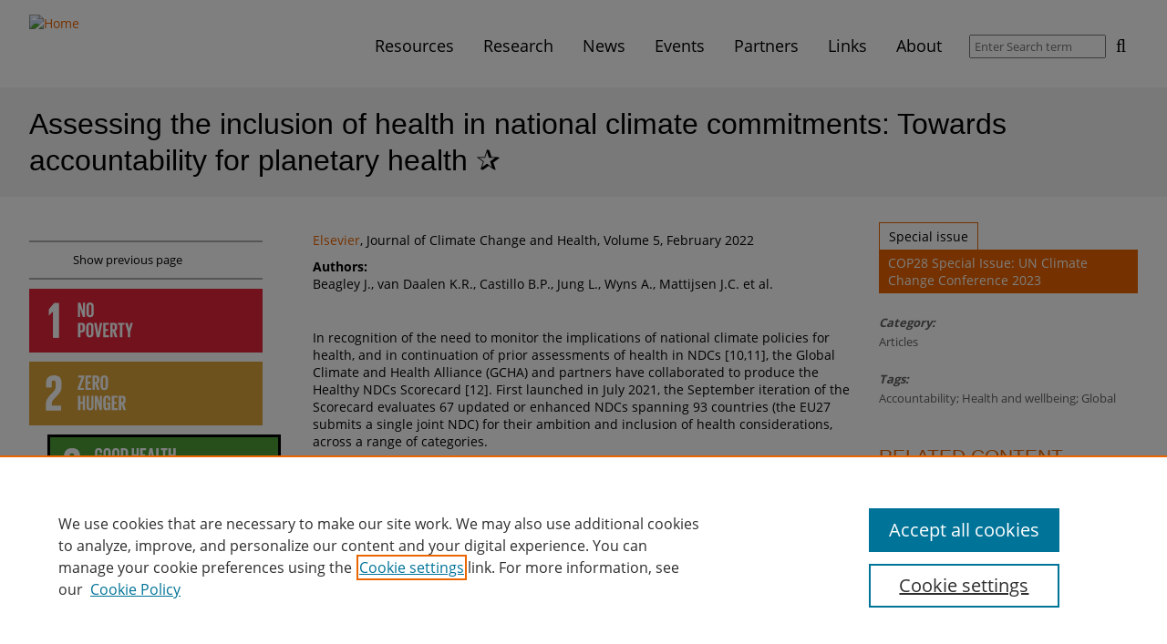

--- FILE ---
content_type: text/html; charset=utf-8
request_url: https://sdgresources.relx.com/articles/assessing-inclusion-health-national-climate-commitments-towards-accountability-planetary-0
body_size: 45122
content:
<!DOCTYPE html>
<!--[if IEMobile 7]><html class="iem7"  lang="en" dir="ltr"><![endif]-->
<!--[if lte IE 6]><html class="lt-ie9 lt-ie8 lt-ie7"  lang="en" dir="ltr"><![endif]-->
<!--[if (IE 7)&(!IEMobile)]><html class="lt-ie9 lt-ie8"  lang="en" dir="ltr"><![endif]-->
<!--[if IE 8]><html class="lt-ie9"  lang="en" dir="ltr"><![endif]-->
<!--[if (gte IE 9)|(gt IEMobile 7)]><!--><html  lang="en" dir="ltr" prefix="og: https://ogp.me/ns#"><!--<![endif]-->

<head>
  <meta charset="utf-8" />
<link rel="alternate" type="application/rss+xml" title="Sustainable Development Goals - Resource Centre RSS Feed" href="https://sdgresources.relx.com/rss.xml" />
<link rel="shortcut icon" href="https://sdgresources.relx.com/profiles/sustainability/themes/sustainability_theme/favicon.ico" type="image/vnd.microsoft.icon" />
<meta name="description" content="This study, relevant to Goals 3, 10, and 13, examined how often and in which countries health considerations were factored into a country’s Nationally Determined Contributions (NDC’s) for climate commitments. They found that countries with the greatest vulnerability to climate change health effects – largely countries with the fewest resources – considered health effects the" />
<link rel="canonical" href="https://sdgresources.relx.com/articles/assessing-inclusion-health-national-climate-commitments-towards-accountability-planetary-0" />
<link rel="shortlink" href="https://sdgresources.relx.com/node/18107" />
<meta property="og:site_name" content="Sustainable Development Goals - Resource Centre" />
<meta property="og:type" content="article" />
<meta property="og:title" content="Assessing the inclusion of health in national climate commitments: Towards accountability for planetary health ✰" />
<meta property="og:url" content="https://sdgresources.relx.com/articles/assessing-inclusion-health-national-climate-commitments-towards-accountability-planetary-0" />
<meta property="og:description" content="This study, relevant to Goals 3, 10, and 13, examined how often and in which countries health considerations were factored into a country’s Nationally Determined Contributions (NDC’s) for climate commitments. They found that countries with the greatest vulnerability to climate change health effects – largely countries with the fewest resources – considered health effects the most. The authors recommend that considering health, even in higher resourced countries, can increase public backing for ambitious climate goals." />
<meta property="og:updated_time" content="2024-01-10T18:07:23+00:00" />
<meta name="twitter:card" content="summary" />
<meta name="twitter:url" content="https://sdgresources.relx.com/articles/assessing-inclusion-health-national-climate-commitments-towards-accountability-planetary-0" />
<meta name="twitter:title" content="Assessing the inclusion of health in national climate commitments:" />
<meta name="twitter:description" content="This study, relevant to Goals 3, 10, and 13, examined how often and in which countries health considerations were factored into a country’s Nationally Determined Contributions (NDC’s) for climate" />
<meta property="article:published_time" content="2023-11-03T20:13:00+00:00" />
<meta property="article:modified_time" content="2024-01-10T18:07:23+00:00" />
  <title>Assessing the inclusion of health in national climate commitments: Towards accountability for planetary health ✰ | Sustainable Development Goals - Resource Centre</title>

      <meta name="MobileOptimized" content="width">
    <meta name="HandheldFriendly" content="true">
    <meta name="viewport" content="width=device-width">
    <!--[if IEMobile]><meta http-equiv="cleartype" content="on"><![endif]-->

  <link type="text/css" rel="stylesheet" href="https://sdgresources.relx.com/sites/default/files/css/css_lQaZfjVpwP_oGNqdtWCSpJT1EMqXdMiU84ekLLxQnc4.css" media="all" />
<link type="text/css" rel="stylesheet" href="https://sdgresources.relx.com/sites/default/files/css/css_OsKgAzDrdWDJO_wCW0MnxurAmnzTnKesJBDsgibS7GQ.css" media="all" />
<link type="text/css" rel="stylesheet" href="https://sdgresources.relx.com/sites/default/files/css/css_yBY5zYp_FKDyKHsQVS-62kJJLNUvbQVCTUzsqF977sw.css" media="all" />
<link type="text/css" rel="stylesheet" href="https://sdgresources.relx.com/sites/default/files/css/css_O1fCsE2lkO6P7i5HjTxMiC80_A4eppRXdKmbxal7tYQ.css" media="all" />
<style>.a2a_svg svg{padding:1px !important;border-radius:7 !important;width:100%}.a2a_svg{border-radius:7px !important;}
</style>
<link type="text/css" rel="stylesheet" href="https://sdgresources.relx.com/sites/default/files/css/css_dxTC2SnbUQpi6ay7fqSk9MkxtE4JRKtOHqpCvu7mKNQ.css" media="all" />

<!--[if lt IE 9]>
<link type="text/css" rel="stylesheet" href="https://sdgresources.relx.com/profiles/sustainability/themes/sustainability_theme/css/lt-ie9.css?t94dzx" media="all" />
<![endif]-->
<link type="text/css" rel="stylesheet" href="https://sdgresources.relx.com/sites/default/files/css/css_RHopIhu0mmi20-VdAAuXucPzMBMwCE0Wnh42Kny1jQE.css" media="all" />
<link type="text/css" rel="stylesheet" href="https://sdgresources.relx.com/sites/default/files/css/css_apbypccmcTIyW-9GBE1RIiFVYMnQofiXHA8KixFniLE.css" media="all" />
  <!-- OneTrust Cookies Consent Notice start -->
<script type="text/javascript" src="https://cdn.cookielaw.org/consent/bbf8bcde-b887-4474-85d7-034a27d839c1/OtAutoBlock.js"></script>
<script src="https://cdn.cookielaw.org/scripttemplates/otSDKStub.js"  type="text/javascript" charset="UTF-8" data-domain-script="bbf8bcde-b887-4474-85d7-034a27d839c1"></script>
<script type="text/javascript">
function OptanonWrapper() { }
</script>
<!-- OneTrust Cookies Consent Notice end -->

<script src="https://sdgresources.relx.com/profiles/sustainability/modules/contrib/jquery_update/replace/jquery/1.12/jquery.min.js?v=1.12.4"></script>
<script>jQuery.migrateMute=true;jQuery.migrateTrace=false;</script>
<script src="https://sdgresources.relx.com/profiles/sustainability/modules/contrib/jquery_update/replace/jquery-migrate/1/jquery-migrate.min.js?v=1"></script>
<script src="https://sdgresources.relx.com/misc/jquery-extend-3.4.0.js?v=1.12.4"></script>
<script src="https://sdgresources.relx.com/misc/jquery-html-prefilter-3.5.0-backport.js?v=1.12.4"></script>
<script src="https://sdgresources.relx.com/misc/jquery.once.js?v=1.2"></script>
<script src="https://sdgresources.relx.com/misc/drupal.js?t94dzx"></script>
<script src="https://sdgresources.relx.com/profiles/sustainability/libraries/fitvids/jquery.fitvids.js?t94dzx"></script>
<script src="https://sdgresources.relx.com/profiles/sustainability/modules/contrib/jquery_update/js/jquery_browser.js?v=0.0.1"></script>
<script src="https://sdgresources.relx.com/profiles/sustainability/modules/contrib/jquery_update/replace/ui/ui/minified/jquery.ui.core.min.js?v=1.10.2"></script>
<script src="https://sdgresources.relx.com/profiles/sustainability/modules/contrib/jquery_update/replace/ui/ui/minified/jquery.ui.widget.min.js?v=1.10.2"></script>
<script src="https://sdgresources.relx.com/profiles/sustainability/modules/contrib/jquery_update/replace/ui/ui/minified/jquery.ui.accordion.min.js?v=1.10.2"></script>
<script src="https://sdgresources.relx.com/misc/form-single-submit.js?v=7.103"></script>
<script src="https://sdgresources.relx.com/profiles/sustainability/modules/contrib/entityreference/js/entityreference.js?t94dzx"></script>
<script src="https://sdgresources.relx.com/profiles/sustainability/modules/contrib/fitvids/fitvids.js?t94dzx"></script>
<script src="https://sdgresources.relx.com/profiles/sustainability/themes/sustainability_theme/js/backButton.js?t94dzx"></script>
<script src="https://sdgresources.relx.com/profiles/sustainability/modules/contrib/google_analytics/googleanalytics.js?t94dzx"></script>
<script src="https://www.googletagmanager.com/gtag/js?id=G-49RR30ME6E"></script>
<script>window.dataLayer = window.dataLayer || [];function gtag(){dataLayer.push(arguments)};gtag("js", new Date());gtag("set", "developer_id.dMDhkMT", true);gtag("config", "G-49RR30ME6E", {"groups":"default","cookie_domain":".sdgresources.relx.com","anonymize_ip":true});</script>
<script>window.a2a_config=window.a2a_config||{};window.da2a={done:false,html_done:false,script_ready:false,script_load:function(){var a=document.createElement('script'),s=document.getElementsByTagName('script')[0];a.type='text/javascript';a.async=true;a.src='https://static.addtoany.com/menu/page.js';s.parentNode.insertBefore(a,s);da2a.script_load=function(){};},script_onready:function(){da2a.script_ready=true;if(da2a.html_done)da2a.init();},init:function(){for(var i=0,el,target,targets=da2a.targets,length=targets.length;i<length;i++){el=document.getElementById('da2a_'+(i+1));target=targets[i];a2a_config.linkname=target.title;a2a_config.linkurl=target.url;if(el){a2a.init('page',{target:el});el.id='';}da2a.done=true;}da2a.targets=[];}};(function ($){Drupal.behaviors.addToAny = {attach: function (context, settings) {if (context !== document && window.da2a) {if(da2a.script_ready)a2a.init_all();da2a.script_load();}}}})(jQuery);a2a_config.callbacks=a2a_config.callbacks||[];a2a_config.callbacks.push({ready:da2a.script_onready});a2a_config.overlays=a2a_config.overlays||[];a2a_config.templates=a2a_config.templates||{};a2a_config.icon_color = "#000000";</script>
<script src="https://sdgresources.relx.com/profiles/sustainability/themes/sustainability_theme/js/vendor/readmore.min.js?t94dzx"></script>
<script src="https://sdgresources.relx.com/profiles/sustainability/themes/sustainability_theme/js/vendor/jquery.goup.min.js?t94dzx"></script>
<script src="https://sdgresources.relx.com/profiles/sustainability/themes/sustainability_theme/js/vendor/jquery.cookie.js?t94dzx"></script>
<script src="https://sdgresources.relx.com/profiles/sustainability/themes/sustainability_theme/js/mainMenu.js?t94dzx"></script>
<script src="https://sdgresources.relx.com/profiles/sustainability/themes/sustainability_theme/js/sdgAccordion.js?t94dzx"></script>
<script src="https://sdgresources.relx.com/profiles/sustainability/themes/sustainability_theme/js/searchFilterCollapsible.js?t94dzx"></script>
<script src="https://sdgresources.relx.com/profiles/sustainability/themes/sustainability_theme/js/partnerTooltip.js?t94dzx"></script>
<script src="https://sdgresources.relx.com/profiles/sustainability/themes/sustainability_theme/js/slickCarousel.js?t94dzx"></script>
<script src="https://sdgresources.relx.com/profiles/sustainability/themes/sustainability_theme/js/featuredContent.js?t94dzx"></script>
<script src="https://sdgresources.relx.com/profiles/sustainability/themes/sustainability_theme/js/events.js?t94dzx"></script>
<script src="https://sdgresources.relx.com/profiles/sustainability/themes/sustainability_theme/js/readMore.js?t94dzx"></script>
<script src="https://sdgresources.relx.com/profiles/sustainability/themes/sustainability_theme/js/goUp.js?t94dzx"></script>
<script src="https://sdgresources.relx.com/profiles/sustainability/themes/sustainability_theme/js/emailServicePopup.js?t94dzx"></script>
<script>jQuery.extend(Drupal.settings, {"basePath":"\/","pathPrefix":"","setHasJsCookie":0,"ajaxPageState":{"theme":"sustainability_theme","theme_token":"Hy3izwZJFThKgX44VtFkszwy0kU9wMwkzA6Pjar8ovw","js":{"0":1,"1":1,"profiles\/sustainability\/modules\/contrib\/jquery_update\/replace\/jquery\/1.12\/jquery.min.js":1,"2":1,"profiles\/sustainability\/modules\/contrib\/jquery_update\/replace\/jquery-migrate\/1\/jquery-migrate.min.js":1,"misc\/jquery-extend-3.4.0.js":1,"misc\/jquery-html-prefilter-3.5.0-backport.js":1,"misc\/jquery.once.js":1,"misc\/drupal.js":1,"profiles\/sustainability\/libraries\/fitvids\/jquery.fitvids.js":1,"profiles\/sustainability\/modules\/contrib\/jquery_update\/js\/jquery_browser.js":1,"profiles\/sustainability\/modules\/contrib\/jquery_update\/replace\/ui\/ui\/minified\/jquery.ui.core.min.js":1,"profiles\/sustainability\/modules\/contrib\/jquery_update\/replace\/ui\/ui\/minified\/jquery.ui.widget.min.js":1,"profiles\/sustainability\/modules\/contrib\/jquery_update\/replace\/ui\/ui\/minified\/jquery.ui.accordion.min.js":1,"misc\/form-single-submit.js":1,"profiles\/sustainability\/modules\/contrib\/entityreference\/js\/entityreference.js":1,"profiles\/sustainability\/modules\/contrib\/fitvids\/fitvids.js":1,"profiles\/sustainability\/themes\/sustainability_theme\/js\/backButton.js":1,"profiles\/sustainability\/modules\/contrib\/google_analytics\/googleanalytics.js":1,"https:\/\/www.googletagmanager.com\/gtag\/js?id=G-49RR30ME6E":1,"3":1,"4":1,"profiles\/sustainability\/themes\/sustainability_theme\/js\/vendor\/readmore.min.js":1,"profiles\/sustainability\/themes\/sustainability_theme\/js\/vendor\/jquery.goup.min.js":1,"profiles\/sustainability\/themes\/sustainability_theme\/js\/vendor\/jquery.cookie.js":1,"profiles\/sustainability\/themes\/sustainability_theme\/js\/mainMenu.js":1,"profiles\/sustainability\/themes\/sustainability_theme\/js\/sdgAccordion.js":1,"profiles\/sustainability\/themes\/sustainability_theme\/js\/searchFilterCollapsible.js":1,"profiles\/sustainability\/themes\/sustainability_theme\/js\/partnerTooltip.js":1,"profiles\/sustainability\/themes\/sustainability_theme\/js\/slickCarousel.js":1,"profiles\/sustainability\/themes\/sustainability_theme\/js\/featuredContent.js":1,"profiles\/sustainability\/themes\/sustainability_theme\/js\/events.js":1,"profiles\/sustainability\/themes\/sustainability_theme\/js\/readMore.js":1,"profiles\/sustainability\/themes\/sustainability_theme\/js\/goUp.js":1,"profiles\/sustainability\/themes\/sustainability_theme\/js\/emailServicePopup.js":1},"css":{"modules\/system\/system.base.css":1,"modules\/system\/system.menus.css":1,"modules\/system\/system.messages.css":1,"modules\/system\/system.theme.css":1,"misc\/ui\/jquery.ui.core.css":1,"misc\/ui\/jquery.ui.theme.css":1,"misc\/ui\/jquery.ui.accordion.css":1,"modules\/field\/theme\/field.css":1,"profiles\/sustainability\/modules\/contrib\/fitvids\/fitvids.css":1,"modules\/node\/node.css":1,"modules\/search\/search.css":1,"profiles\/sustainability\/modules\/sustainability\/sus_panels\/sus_panels_layouts\/sus-panels-layouts.css":1,"modules\/user\/user.css":1,"profiles\/sustainability\/modules\/contrib\/views\/css\/views.css":1,"profiles\/sustainability\/modules\/contrib\/ctools\/css\/ctools.css":1,"profiles\/sustainability\/modules\/contrib\/panels\/css\/panels.css":1,"0":1,"profiles\/sustainability\/modules\/contrib\/addtoany\/addtoany.css":1,"profiles\/sustainability\/themes\/sustainability_theme\/css\/lt-ie9.css":1,"profiles\/sustainability\/themes\/sustainability_theme\/system.menus.css":1,"profiles\/sustainability\/themes\/sustainability_theme\/system.messages.css":1,"profiles\/sustainability\/themes\/sustainability_theme\/system.theme.css":1,"profiles\/sustainability\/themes\/sustainability_theme\/sus-panels-layouts.css":1,"profiles\/sustainability\/themes\/sustainability_theme\/css\/styles.css":1,"public:\/\/css_injector\/css_injector_2.css":1,"public:\/\/css_injector\/css_injector_3.css":1,"public:\/\/css_injector\/css_injector_4.css":1,"public:\/\/css_injector\/css_injector_8.css":1}},"facetapi":{"view_args":{"sus_combined_fields_view:combined_business_comment":["18107","18107"],"sus_related_content:related_content_topic":["131+14380","4+11+14","18107"]},"exposed_input":{"sus_combined_fields_view:combined_business_comment":[],"sus_related_content:related_content_topic":[]},"view_path":{"sus_combined_fields_view:combined_business_comment":null,"sus_related_content:related_content_topic":null},"view_dom_id":{"sus_combined_fields_view:combined_business_comment":"2bb6bd4a1d215216a1e7bf5fa55a7914","sus_related_content:related_content_topic":"ade0d7a0546930f45d21d99887257e7a"}},"fitvids":{"custom_domains":[],"selectors":["body"],"simplifymarkup":true},"googleanalytics":{"account":["G-49RR30ME6E"],"trackOutbound":1,"trackMailto":1,"trackDownload":1,"trackDownloadExtensions":"7z|aac|arc|arj|asf|asx|avi|bin|csv|doc(x|m)?|dot(x|m)?|exe|flv|gif|gz|gzip|hqx|jar|jpe?g|js|mp(2|3|4|e?g)|mov(ie)?|msi|msp|pdf|phps|png|ppt(x|m)?|pot(x|m)?|pps(x|m)?|ppam|sld(x|m)?|thmx|qtm?|ra(m|r)?|sea|sit|tar|tgz|torrent|txt|wav|wma|wmv|wpd|xls(x|m|b)?|xlt(x|m)|xlam|xml|z|zip","trackDomainMode":1},"urlIsAjaxTrusted":{"\/search\/results":true},"emailServicePopup":{"delay":60000,"enabled":true}});</script>
      <!--[if lt IE 9]>
    <script src="/profiles/sustainability/themes/contrib/zen/js/html5-respond.js"></script>
    <![endif]-->
  </head>
<body class="html not-front not-logged-in no-sidebars page-node page-node- page-node-18107 node-type-sus-external-article section-articles page-panels" >
    <div class="panel-pane pane-pane-header"  >
  
      
      <div class="pane-content">    <div id="header">
  <div class="section clearfix">
    <div id="logo-title">

              <a href="/" title="Home" rel="home" id="logo">
          <!--[if gte IE 9]><!-->
          <img src="/profiles/sustainability/themes/sustainability_theme/logo.svg" alt="Home" />
          <!--<![endif]-->
          <!--[if lt IE 9]>
            <img src="/profiles/sustainability/themes/sustainability_theme/logo.png" alt="Home" />
          <![endif]-->
        </a>
      
      <div id="name-and-slogan">
        
              </div> <!-- /name-and-slogan -->
    </div> <!-- /logo-title -->

        <div class="navbar-collapse collapse">
        <nav id="nav" role="navigation">
                      <a href="#nav" title="Show navigation">Show navigation</a>
    <a href="#" title="Hide navigation">Hide navigation</a>
    <ul class="menu primary"><li class="menu__item is-expanded first expanded mlid-1525"><a href="/resources" title="Resources" class="menu__link mlid-1525">Resources</a><div class='main-menu-submenu'><ul class="menu"><li class="menu__item is-leaf first leaf mlid-1759"><a href="/features" title="Features" class="menu__link mlid-1759">Features</a></li>
<li class="menu__item is-leaf leaf mlid-2410"><a href="/series" title="Series" class="menu__link mlid-2410">Series</a></li>
<li class="menu__item is-leaf leaf mlid-2309"><a href="/coronavirus" class="menu__link mlid-2309" title="Coronavirus">Coronavirus</a></li>
<li class="menu__item is-leaf leaf mlid-2457"><a href="https://sdgresources.relx.com/podcasts" title="Podcasts" class="menu__link mlid-2457">Podcasts</a></li>
<li class="menu__item is-leaf leaf mlid-1531"><a href="/videos-webinars" title="Videos &amp; Webinars" class="menu__link mlid-1531">Videos &amp; Webinars</a></li>
<li class="menu__item is-leaf leaf mlid-1529"><a href="/reports" title="Reports" class="menu__link mlid-1529">Reports</a></li>
<li class="menu__item is-leaf leaf mlid-1530"><a href="/tools" title="Tools" class="menu__link mlid-1530">Tools</a></li>
<li class="menu__item is-leaf last leaf mlid-1532"><a href="/legal-practical-guidance" title="Legal practical guidance" class="menu__link mlid-1532">Legal practical guidance</a></li>
</ul></div></li>
<li class="menu__item is-expanded expanded mlid-2436"><a href="/research" title="Research" class="menu__link mlid-2436">Research</a><div class='main-menu-submenu'><ul class="menu"><li class="menu__item is-leaf first leaf mlid-1528"><a href="/articles" title="Articles" class="menu__link mlid-1528">Articles</a></li>
<li class="menu__item is-leaf leaf mlid-1760"><a href="/book-chapters" title="Book Chapters" class="menu__link mlid-1760">Book Chapters</a></li>
<li class="menu__item is-leaf leaf mlid-1757"><a href="/special-collections" title="Special Collections" class="menu__link mlid-1757">Special Collections</a></li>
<li class="menu__item is-leaf leaf mlid-2471"><a href="https://sdgresources.relx.com/scientific-reports" title="Scientific Reports" class="menu__link mlid-2471">Scientific Reports</a></li>
<li class="menu__item is-leaf last leaf mlid-2465"><a href="https://sdgresources.relx.com/special-issues/sdg-graphics" title="SDG Graphics" class="menu__link mlid-2465">SDG Graphics</a></li>
</ul></div></li>
<li class="menu__item is-leaf leaf mlid-1987"><a href="/news" class="menu__link mlid-1987" title="News">News</a></li>
<li class="menu__item is-leaf leaf mlid-1533"><a href="/events" title="Events" class="menu__link mlid-1533">Events</a></li>
<li class="menu__item is-expanded expanded mlid-1553"><a href="/about-partners" title="Partners" class="menu__link mlid-1553">Partners</a><div class='main-menu-submenu'><ul class="menu"><li class="menu__item is-leaf first leaf mlid-1750"><a href="/about-partners" class="menu__link mlid-1750" title="About partners">About partners</a></li>
<li class="menu__item is-leaf leaf mlid-2311"><a href="https://sdgresources.relx.com/global-citizen-0" title="Global Citizen" class="menu__link mlid-2311">Global Citizen</a></li>
<li class="menu__item is-leaf leaf mlid-2894"><a href="https://sdgresources.relx.com/world-future-energy-summit" title="World Future Energy Summit" class="menu__link mlid-2894">World Future Energy Summit</a></li>
<li class="menu__item is-leaf leaf mlid-2893"><a href="/openplanet" title="Open Planet" class="menu__link mlid-2893">Open Planet</a></li>
<li class="menu__item is-leaf leaf mlid-2242"><a href="https://sdgresources.relx.com/global-partnership-sustainable-development-data-0" title="Global Partnership for Sustainable Development Data" class="menu__link mlid-2242">Global Partnership for Sustainable Development Data</a></li>
<li class="menu__item is-leaf leaf mlid-1747"><a href="/united-nations-global-compact" title="United Nations Global Compact" class="menu__link mlid-1747">United Nations Global Compact</a></li>
<li class="menu__item is-leaf leaf mlid-2154"><a href="https://sdgresources.relx.com/un-university" title="United Nations University" class="menu__link mlid-2154">United Nations University</a></li>
<li class="menu__item is-leaf leaf mlid-2877"><a href="/we-empower-un-sdg-challenge" title="WE Empower UN SDG Challenge" class="menu__link mlid-2877">WE Empower UN SDG Challenge</a></li>
<li class="menu__item is-leaf leaf mlid-2528"><a href="/world-bank" title="World Bank" class="menu__link mlid-2528">World Bank</a></li>
<li class="menu__item is-leaf last leaf mlid-2852"><a href="/world-humanitarian-forum" title="World Humanitarian Forum" class="menu__link mlid-2852">World Humanitarian Forum</a></li>
</ul></div></li>
<li class="menu__item is-leaf leaf mlid-2069"><a href="/useful-links" class="menu__link mlid-2069" title="Links">Links</a></li>
<li class="menu__item is-leaf last leaf mlid-1534"><a href="/about" class="menu__link mlid-1534" title="About">About</a></li>
</ul>                            </nav>
        <form class="global-search-form" action="/search/results" method="get" id="views-exposed-form-sus-search-results-view-page" accept-charset="UTF-8"><div><div class="views-exposed-form">
  <div class="views-exposed-widgets clearfix">
          <div id="edit-search-api-views-fulltext-wrapper" class="views-exposed-widget views-widget-filter-search_api_views_fulltext">
                        <div class="views-widget">
          <div class="form-item form-type-textfield form-item-search-api-views-fulltext">
 <input placeholder="Enter Search term" type="text" id="edit-search-api-views-fulltext" name="search_api_views_fulltext" value="" size="30" maxlength="128" class="form-text" />
</div>
        </div>
              </div>
                    <div class="views-exposed-widget views-submit-button">
      <input type="submit" id="edit-submit-sus-search-results-view" value="Search" class="form-submit" />    </div>
      </div>
</div>
</div></form>      </div>
      </div> <!-- /section -->
</div> <!-- /header -->
  </div>
  
  </div>
<div class="panel-pane pane-title-subtitle"  >
  
      
      <div class="pane-content">    <h1 class='title'>Assessing the inclusion of health in national climate commitments: Towards accountability for planetary health ✰</h1>  </div>
  
  </div>
<div class="panel-pane pane-page-content"  >
  
      
      <div class="pane-content">    <div class="sus-panel sus3-25-50-25">
      <div class="sus-panels-row sus-pane-content">
    <div class="inner">
      <div class="sus-panels-col-50 sus-panels-col-push-right is-centered">
        <div class="panel-pane pane-views-panes pane-sus-combined-fields-view-combined-business-comment"  >
  
      
      <div class="pane-content">    <div class="view view-sus-combined-fields-view view-id-sus_combined_fields_view view-display-id-combined_business_comment view-dom-id-2bb6bd4a1d215216a1e7bf5fa55a7914">
        
  
  
      <div class="view-content">
        <div class="views-row views-row-1 views-row-odd views-row-first views-row-last">
    <span class="views-field views-field-field-sus-link"><span class="field-content"><a href="https://www.elsevier.com/" target="_blank">Elsevier</a></span></span>, <span class="views-field views-field-field-sus-editorial-comment"><span class="field-content">Journal of Climate Change and Health, Volume 5, February 2022
</span></span>  </div>
    </div>
  
  
  
  
  
  
</div>  </div>
  
  </div>
<div class="panel-pane pane-entity-field pane-node-field-sus-authors"  >
  
      
      <div class="pane-content">    <div class="field field-name-field-sus-authors field-type-text-long field-label-above"><div class="field-label">Authors:&nbsp;</div><div class="field-items"><div class="field-item even">Beagley J., van Daalen K.R., Castillo B.P., Jung L., Wyns A., Mattijsen J.C. et al.</div></div></div>  </div>
  
  </div>
<div class="panel-pane pane-entity-field pane-node-body"  >
  
      
      <div class="pane-content">    <div class="field field-name-body field-type-text-with-summary field-label-hidden"><div class="field-items"><div class="field-item even"><p>In recognition of the need to monitor the implications of national climate policies for health, and in continuation of prior assessments of health in NDCs [10,11], the Global Climate and Health Alliance (GCHA) and partners have collaborated to produce the Healthy NDCs Scorecard [12]. First launched in July 2021, the September iteration of the Scorecard evaluates 67 updated or enhanced NDCs spanning 93 countries (the EU27 submits a single joint NDC) for their ambition and inclusion of health considerations, across a range of categories.</p>
</div></div></div>  </div>
  
  </div>
<div class="panel-pane pane-entity-field pane-node-field-sus-external-link"  >
  
      
      <div class="pane-content">    <div class="field field-name-field-sus-external-link field-type-link-field field-label-hidden"><div class="field-items"><div class="field-item even"><a href="https://www.sciencedirect.com/science/article/pii/S2667278221000821" target="_blank">Read for free on ScienceDirect</a></div></div></div>  </div>
  
  </div>
<div class="panel-pane pane-block pane-addtoany-addtoany-button"  >
  
      
      <div class="pane-content">    <span class="a2a_kit a2a_kit_size_30 a2a_target addtoany_list" id="da2a_1">
      
      
      <a class="a2a_button_email"></a>
<a class="a2a_button_linkedin"></a>
<a class="a2a_button_twitter"></a>
<a class="a2a_button_facebook"></a>
    </span>
    <script type="text/javascript">
<!--//--><![CDATA[//><!--
if(window.da2a)da2a.script_load();
//--><!]]>
</script>  </div>
  
  </div>
      </div>
      <div class="sus-panels-col-25">
        <div class="panel-pane pane-block pane-addtoany-addtoany-button sidebar-item"  >
  
      
      <div class="pane-content">    <span class="a2a_kit a2a_kit_size_30 a2a_target addtoany_list" id="da2a_2">
      
      
      <a class="a2a_button_email"></a>
<a class="a2a_button_linkedin"></a>
<a class="a2a_button_twitter"></a>
<a class="a2a_button_facebook"></a>
    </span>
      </div>
  
  </div>
<div class="panel-pane pane-sus-back-button sidebar-item last-sidebar-item"  >
  
      
      <div class="pane-content">    <a href="/" title="Show previous page" class="javascript-link">Show previous page</a>  </div>
  
  </div>
<div class="panel-pane pane-sdg-select-menu"  >
  
      
      <div class="pane-content">    <ul><li class="sdg-1 ">
     <div class="sdg-title-link"><a href="/goal-1-no-poverty" title="Filter by No poverty" class="svg"><?xml version="1.0" encoding="UTF-8" standalone="no"?>
<svg id="svg2test"  preserveAspectRatio="xMidYMin slice" stroke-linejoin="round" xmlns:rdf="http://www.w3.org/1999/02/22-rdf-syntax-ns#" xmlns="http://www.w3.org/2000/svg" fill-rule="evenodd" xml:space="preserve"  version="1.1" stroke-miterlimit="1.4142" clip-rule="evenodd" xmlns:cc="http://creativecommons.org/ns#" xmlns:dc="http://purl.org/dc/elements/1.1/" viewBox="0 0 220 60"><g fill="#fff"><g id="g4" transform="translate(-83.772 -152.02)"><path id="path6" fill-rule="nonzero" fill="#fff" d="m106.24 173.18h0.05v24.84h5.45v-32.44h-4.35l-5.03 5.88v5.7h0.05l3.83-3.98z"/></g><g id="g8" transform="translate(-83.772 -152.02)"><path id="path10" fill-rule="nonzero" fill="#fff" d="m106.24 173.18h0.05v24.84h5.45v-32.44h-4.35l-5.03 5.88v5.7h0.05l3.83-3.98z"/></g><g id="g12" transform="translate(-83.772 -152.02)"><path id="path14" fill-rule="nonzero" fill="#fff" d="m131.73 170.16v8.52h-1.92v-13.56h2.24l2.46 7.78v-7.78h1.9v13.56h-2l-2.68-8.52z"/></g><g id="g16" transform="translate(-83.772 -152.02)"><path id="path18" fill-rule="nonzero" fill="#fff" d="m142.33 175.54v-7.28c0-0.82-0.36-1.4-1.18-1.4-0.8 0-1.16 0.58-1.16 1.4v7.28c0 0.82 0.36 1.4 1.16 1.4 0.82 0 1.18-0.58 1.18-1.4m-4.62-0.36v-6.56c0-2.12 1.04-3.66 3.44-3.66 2.42 0 3.46 1.54 3.46 3.66v6.56c0 2.1-1.04 3.66-3.46 3.66-2.4 0-3.44-1.56-3.44-3.66"/></g><g id="g20" transform="translate(-83.772 -152.02)"><path id="path22" fill-rule="nonzero" fill="#fff" d="m132.09 185.98v5.34h0.84c0.78 0 1.12-0.38 1.12-1.12v-3.12c0-0.74-0.34-1.1-1.12-1.1h-0.84zm-2.28-1.86h3.38c2.3 0 3.14 1.14 3.14 3.04v2.86c0 1.9-0.84 3.06-3.14 3.06h-1.1v4.6h-2.28v-13.56z"/></g><g id="g24" transform="translate(-83.772 -152.02)"><path id="path26" fill-rule="nonzero" fill="#fff" d="m142.13 194.54v-7.28c0-0.82-0.36-1.4-1.18-1.4-0.8 0-1.16 0.58-1.16 1.4v7.28c0 0.82 0.36 1.4 1.16 1.4 0.82 0 1.18-0.58 1.18-1.4m-4.62-0.36v-6.56c0-2.12 1.04-3.66 3.44-3.66 2.42 0 3.46 1.54 3.46 3.66v6.56c0 2.1-1.04 3.66-3.46 3.66-2.4 0-3.44-1.56-3.44-3.66"/></g><g id="g28" transform="translate(-83.772 -152.02)"><path id="path30" fill-rule="nonzero" fill="#fff" d="m152.61 184.12l-2.58 13.56h-2.48l-2.58-13.56h2.32l1.56 9.46h0.02l1.6-9.46h2.14z"/></g><g id="g32" transform="translate(-83.772 -152.02)"><path id="path34" fill-rule="nonzero" fill="#fff" d="m153.55 184.12h5.44v1.86h-3.16v3.88h2.26v1.84h-2.26v4.12h3.16v1.86h-5.44v-13.56z"/></g><g id="g36" transform="translate(-83.772 -152.02)"><path id="path38" fill-rule="nonzero" fill="#fff" d="m162.49 185.98v4.22h0.76c0.78 0 1.12-0.4 1.12-1.12v-2c0-0.74-0.34-1.1-1.12-1.1h-0.76zm0 5.48v6.22h-2.28v-13.56h3.32c2.3 0 3.14 1.14 3.14 3.04v1.74c0 1.46-0.52 2.32-1.82 2.62l2.18 6.16h-2.4l-2.14-6.22z"/></g><g id="g40" transform="translate(-83.772 -152.02)"><path id="path42" fill-rule="nonzero" fill="#fff" d="m167.45 184.12h6.06v1.86h-1.88v11.7h-2.3v-11.7h-1.88v-1.86z"/></g><g id="g44" transform="translate(-83.772 -152.02)"><path id="path46" fill-rule="nonzero" fill="#fff" d="m179.01 192.52v5.16h-2.28v-5.16l-2.54-8.4h2.38l1.38 5.14h0.02l1.38-5.14h2.18l-2.52 8.4z"/></g></g></svg>
 <!--[if lte IE 8]>
        <div class="sdg-number">1</div><div class="sdg-link-text">No poverty</div>
      <![endif]--></a></div>
    </li><li class="sdg-2 ">
     <div class="sdg-title-link"><a href="/goal-2-zero-hunger" title="Filter by Zero hunger" class="svg"><?xml version="1.0" encoding="UTF-8" standalone="no"?>
<!DOCTYPE svg PUBLIC "-//W3C//DTD SVG 1.1//EN" "http://www.w3.org/Graphics/SVG/1.1/DTD/svg11.dtd">
<svg preserveAspectRatio="xMidYMin slice" width="100%" height="100%" viewBox="0 0 220 60" version="1.1" xmlns="http://www.w3.org/2000/svg" xmlns:xlink="http://www.w3.org/1999/xlink" xml:space="preserve" style="fill-rule:evenodd;clip-rule:evenodd;stroke-linejoin:round;stroke-miterlimit:1.41421;">
    <g transform="matrix(1,0,0,1,-262.165,-152.019)">
        <path d="M292.261,193.501L283.312,193.501L283.312,191.97C283.312,189.435 284.222,188.477 285.609,186.993L289.101,183.309C291.924,180.294 292.547,178.38 292.547,175.124L292.547,171.966C292.547,167.325 290.297,165.122 285.416,165.122C280.632,165.122 278.191,167.659 278.191,172.206L278.191,176.128L283.168,176.128L283.168,172.061C283.168,170.101 284.125,169.524 285.275,169.524C286.325,169.524 287.236,169.956 287.236,171.966L287.236,174.646C287.236,177.327 286.995,178.38 285.226,180.245L282.161,183.499C279.197,186.659 278.095,188.765 278.095,191.97L278.095,197.952L292.261,197.952L292.261,193.501Z" style="fill:white;fill-rule:nonzero;"/>
    </g>
    <g transform="matrix(1,0,0,1,-262.165,-152.019)">
        <path d="M292.261,193.501L283.312,193.501L283.312,191.97C283.312,189.435 284.222,188.477 285.609,186.993L289.101,183.309C291.924,180.294 292.547,178.38 292.547,175.124L292.547,171.966C292.547,167.325 290.297,165.122 285.416,165.122C280.632,165.122 278.191,167.659 278.191,172.206L278.191,176.128L283.168,176.128L283.168,172.061C283.168,170.101 284.125,169.524 285.275,169.524C286.325,169.524 287.236,169.956 287.236,171.966L287.236,174.646C287.236,177.327 286.995,178.38 285.226,180.245L282.161,183.499C279.197,186.659 278.095,188.765 278.095,191.97L278.095,197.952L292.261,197.952L292.261,193.501Z" style="fill:white;fill-rule:nonzero;"/>
    </g>
    <g transform="matrix(1,0,0,1,-262.165,-152.019)">
        <path d="M310.34,176.822L313.801,176.822L313.801,178.682L307.959,178.682L307.959,176.822L311.54,166.98L308.319,166.98L308.319,165.119L313.941,165.119L313.941,166.98L310.34,176.822Z" style="fill:white;fill-rule:nonzero;"/>
    </g>
    <g transform="matrix(1,0,0,1,-262.165,-152.019)">
        <path d="M315.139,165.12L320.58,165.12L320.58,166.98L317.419,166.98L317.419,170.861L319.68,170.861L319.68,172.702L317.419,172.702L317.419,176.823L320.58,176.823L320.58,178.683L315.139,178.683L315.139,165.12Z" style="fill:white;fill-rule:nonzero;"/>
    </g>
    <g transform="matrix(1,0,0,1,-262.165,-152.019)">
        <path d="M324.079,166.98L324.079,171.201L324.84,171.201C325.62,171.201 325.96,170.801 325.96,170.081L325.96,168.081C325.96,167.34 325.62,166.98 324.84,166.98L324.079,166.98ZM324.079,172.461L324.079,178.683L321.799,178.683L321.799,165.12L325.12,165.12C327.42,165.12 328.261,166.26 328.261,168.16L328.261,169.901C328.261,171.361 327.74,172.221 326.439,172.522L328.62,178.683L326.22,178.683L324.079,172.461Z" style="fill:white;fill-rule:nonzero;"/>
    </g>
    <g transform="matrix(1,0,0,1,-262.165,-152.019)">
        <path d="M334.121,175.542L334.121,168.26C334.121,167.44 333.761,166.86 332.94,166.86C332.141,166.86 331.78,167.44 331.78,168.26L331.78,175.542C331.78,176.362 332.141,176.942 332.94,176.942C333.761,176.942 334.121,176.362 334.121,175.542M329.5,175.182L329.5,168.621C329.5,166.5 330.54,164.96 332.94,164.96C335.361,164.96 336.401,166.5 336.401,168.621L336.401,175.182C336.401,177.282 335.361,178.843 332.94,178.843C330.54,178.843 329.5,177.282 329.5,175.182" style="fill:white;fill-rule:nonzero;"/>
    </g>
    <g transform="matrix(1,0,0,1,-262.165,-152.019)">
        <path d="M312.601,191.701L310.4,191.701L310.4,197.682L308.12,197.682L308.12,184.119L310.4,184.119L310.4,189.861L312.601,189.861L312.601,184.119L314.901,184.119L314.901,197.682L312.601,197.682L312.601,191.701Z" style="fill:white;fill-rule:nonzero;"/>
    </g>
    <g transform="matrix(1,0,0,1,-262.165,-152.019)">
        <path d="M322.82,184.12L322.82,194.382C322.82,196.483 321.921,197.843 319.599,197.843C317.199,197.843 316.199,196.483 316.199,194.382L316.199,184.12L318.479,184.12L318.479,194.602C318.479,195.403 318.799,195.943 319.599,195.943C320.4,195.943 320.72,195.403 320.72,194.602L320.72,184.12L322.82,184.12Z" style="fill:white;fill-rule:nonzero;"/>
    </g>
    <g transform="matrix(1,0,0,1,-262.165,-152.019)">
        <path d="M326.04,189.161L326.04,197.683L324.119,197.683L324.119,184.12L326.359,184.12L328.82,191.902L328.82,184.12L330.721,184.12L330.721,197.683L328.721,197.683L326.04,189.161Z" style="fill:white;fill-rule:nonzero;"/>
    </g>
    <g transform="matrix(1,0,0,1,-262.165,-152.019)">
        <path d="M335.46,190.441L338.701,190.441L338.701,197.683L337.061,197.683L337.061,196.202C336.761,197.223 336.12,197.843 334.88,197.843C332.92,197.843 332.02,196.282 332.02,194.182L332.02,187.621C332.02,185.5 333.04,183.96 335.44,183.96C337.961,183.96 338.701,185.36 338.701,187.36L338.701,188.561L336.621,188.561L336.621,187.18C336.621,186.34 336.301,185.86 335.481,185.86C334.66,185.86 334.3,186.441 334.3,187.26L334.3,194.542C334.3,195.362 334.641,195.943 335.42,195.943C336.16,195.943 336.541,195.522 336.541,194.642L336.541,192.242L335.46,192.242L335.46,190.441Z" style="fill:white;fill-rule:nonzero;"/>
    </g>
    <g transform="matrix(1,0,0,1,-262.165,-152.019)">
        <path d="M339.999,184.12L345.44,184.12L345.44,185.98L342.279,185.98L342.279,189.861L344.54,189.861L344.54,191.702L342.279,191.702L342.279,195.823L345.44,195.823L345.44,197.683L339.999,197.683L339.999,184.12Z" style="fill:white;fill-rule:nonzero;"/>
    </g>
    <g transform="matrix(1,0,0,1,-262.165,-152.019)">
        <path d="M348.938,185.98L348.938,190.201L349.699,190.201C350.479,190.201 350.819,189.801 350.819,189.081L350.819,187.081C350.819,186.34 350.479,185.98 349.699,185.98L348.938,185.98ZM348.938,191.461L348.938,197.683L346.658,197.683L346.658,184.12L349.979,184.12C352.279,184.12 353.12,185.26 353.12,187.16L353.12,188.901C353.12,190.361 352.599,191.221 351.298,191.522L353.479,197.683L351.079,197.683L348.938,191.461Z" style="fill:white;fill-rule:nonzero;"/>
    </g>
</svg>
 <!--[if lte IE 8]>
        <div class="sdg-number">2</div><div class="sdg-link-text">Zero hunger</div>
      <![endif]--></a></div>
    </li><li class="sdg-3 present-sdg">
     <div class="sdg-title-link"><a href="/goal-3-good-health-and-well-being" title="Filter by Good health and well-being" class="svg"><?xml version="1.0" encoding="UTF-8" standalone="no"?>
<!DOCTYPE svg PUBLIC "-//W3C//DTD SVG 1.1//EN" "http://www.w3.org/Graphics/SVG/1.1/DTD/svg11.dtd">
<svg preserveAspectRatio="xMidYMin slice" width="100%" height="100%" viewBox="0 0 220 60" version="1.1" xmlns="http://www.w3.org/2000/svg" xmlns:xlink="http://www.w3.org/1999/xlink" xml:space="preserve" style="fill-rule:evenodd;clip-rule:evenodd;stroke-linejoin:round;stroke-miterlimit:1.41421;">
    <g transform="matrix(1,0,0,1,-441.636,-152.018)">
        <path d="M464.599,198.388C470.104,198.388 472.495,195.468 472.495,190.971L472.495,186.186C472.495,183.219 471.203,181.304 468.476,180.682C470.725,179.966 472.208,178.146 472.208,175.419L472.208,172.595C472.208,168.001 470.007,165.178 464.983,165.178C459.334,165.178 457.372,168.526 457.372,173.312L457.372,176.183L462.349,176.183L462.349,172.882C462.349,170.872 462.973,169.724 464.696,169.724C466.419,169.724 467.038,170.872 467.038,172.642L467.038,176.136C467.038,177.859 465.891,178.767 464.121,178.767L462.062,178.767L462.062,182.932L464.361,182.932C466.274,182.932 467.038,183.84 467.038,185.563L467.038,190.923C467.038,192.644 466.274,193.843 464.599,193.843C462.733,193.843 462.062,192.597 462.062,190.684L462.062,186.042L457.088,186.042L457.088,190.3C457.088,195.23 459.048,198.388 464.599,198.388" style="fill:white;fill-rule:nonzero;"/>
    </g>
    <g transform="matrix(1,0,0,1,-441.636,-152.018)">
        <path d="M464.599,198.388C470.104,198.388 472.495,195.468 472.495,190.971L472.495,186.186C472.495,183.219 471.203,181.304 468.476,180.682C470.725,179.966 472.208,178.146 472.208,175.419L472.208,172.595C472.208,168.001 470.007,165.178 464.983,165.178C459.334,165.178 457.372,168.526 457.372,173.312L457.372,176.183L462.349,176.183L462.349,172.882C462.349,170.872 462.973,169.724 464.696,169.724C466.419,169.724 467.038,170.872 467.038,172.642L467.038,176.136C467.038,177.859 465.891,178.767 464.121,178.767L462.062,178.767L462.062,182.932L464.361,182.932C466.274,182.932 467.038,183.84 467.038,185.563L467.038,190.923C467.038,192.644 466.274,193.843 464.599,193.843C462.733,193.843 462.062,192.597 462.062,190.684L462.062,186.042L457.088,186.042L457.088,190.3C457.088,195.23 459.048,198.388 464.599,198.388" style="fill:white;fill-rule:nonzero;"/>
    </g>
    <g transform="matrix(1,0,0,1,-441.636,-152.018)">
        <path d="M489.918,171.441L493.159,171.441L493.159,178.683L491.519,178.683L491.519,177.202C491.219,178.223 490.578,178.843 489.338,178.843C487.378,178.843 486.478,177.282 486.478,175.182L486.478,168.621C486.478,166.5 487.498,164.96 489.898,164.96C492.419,164.96 493.159,166.36 493.159,168.36L493.159,169.561L491.079,169.561L491.079,168.18C491.079,167.34 490.759,166.86 489.939,166.86C489.118,166.86 488.758,167.441 488.758,168.26L488.758,175.542C488.758,176.362 489.099,176.943 489.878,176.943C490.618,176.943 490.999,176.522 490.999,175.642L490.999,173.242L489.918,173.242L489.918,171.441Z" style="fill:white;fill-rule:nonzero;"/>
    </g>
    <g transform="matrix(1,0,0,1,-441.636,-152.018)">
        <path d="M499.078,175.542L499.078,168.26C499.078,167.44 498.718,166.86 497.897,166.86C497.098,166.86 496.737,167.44 496.737,168.26L496.737,175.542C496.737,176.362 497.098,176.942 497.897,176.942C498.718,176.942 499.078,176.362 499.078,175.542M494.457,175.182L494.457,168.621C494.457,166.5 495.497,164.96 497.897,164.96C500.318,164.96 501.358,166.5 501.358,168.621L501.358,175.182C501.358,177.282 500.318,178.843 497.897,178.843C495.497,178.843 494.457,177.282 494.457,175.182" style="fill:white;fill-rule:nonzero;"/>
    </g>
    <g transform="matrix(1,0,0,1,-441.636,-152.018)">
        <path d="M507.277,175.542L507.277,168.26C507.277,167.44 506.917,166.86 506.096,166.86C505.297,166.86 504.936,167.44 504.936,168.26L504.936,175.542C504.936,176.362 505.297,176.942 506.096,176.942C506.917,176.942 507.277,176.362 507.277,175.542M502.656,175.182L502.656,168.621C502.656,166.5 503.696,164.96 506.096,164.96C508.517,164.96 509.557,166.5 509.557,168.621L509.557,175.182C509.557,177.282 508.517,178.843 506.096,178.843C503.696,178.843 502.656,177.282 502.656,175.182" style="fill:white;fill-rule:nonzero;"/>
    </g>
    <g transform="matrix(1,0,0,1,-441.636,-152.018)">
        <path d="M514.098,176.822C515.038,176.822 515.398,176.262 515.398,175.442L515.398,168.34C515.398,167.54 515.038,166.98 514.098,166.98L513.137,166.98L513.137,176.822L514.098,176.822ZM517.678,168.76L517.678,175.042C517.678,177.122 516.818,178.682 514.377,178.682L510.857,178.682L510.857,165.119L514.377,165.119C516.818,165.119 517.678,166.66 517.678,168.76" style="fill:white;fill-rule:nonzero;"/>
    </g>
    <g transform="matrix(1,0,0,1,-441.636,-152.018)">
        <path d="M525.558,172.701L523.357,172.701L523.357,178.682L521.076,178.682L521.076,165.119L523.357,165.119L523.357,170.861L525.558,170.861L525.558,165.119L527.858,165.119L527.858,178.682L525.558,178.682L525.558,172.701Z" style="fill:white;fill-rule:nonzero;"/>
    </g>
    <g transform="matrix(1,0,0,1,-441.636,-152.018)">
        <path d="M529.156,165.12L534.597,165.12L534.597,166.98L531.436,166.98L531.436,170.861L533.697,170.861L533.697,172.702L531.436,172.702L531.436,176.823L534.597,176.823L534.597,178.683L529.156,178.683L529.156,165.12Z" style="fill:white;fill-rule:nonzero;"/>
    </g>
    <g transform="matrix(1,0,0,1,-441.636,-152.018)">
        <path d="M538.316,174.382L540.136,174.382L539.236,168.941L539.215,168.941L538.316,174.382ZM535.455,178.683L538.015,165.12L540.616,165.12L543.197,178.683L540.856,178.683L540.436,176.202L538.015,176.202L537.616,178.683L535.455,178.683Z" style="fill:white;fill-rule:nonzero;"/>
    </g>
    <g transform="matrix(1,0,0,1,-441.636,-152.018)">
        <path d="M544.136,165.12L546.416,165.12L546.416,176.823L549.137,176.823L549.137,178.683L544.136,178.683L544.136,165.12Z" style="fill:white;fill-rule:nonzero;"/>
    </g>
    <g transform="matrix(1,0,0,1,-441.636,-152.018)">
        <path d="M548.616,165.12L554.677,165.12L554.677,166.98L552.797,166.98L552.797,178.683L550.496,178.683L550.496,166.98L548.616,166.98L548.616,165.12Z" style="fill:white;fill-rule:nonzero;"/>
    </g>
    <g transform="matrix(1,0,0,1,-441.636,-152.018)">
        <path d="M560.217,172.701L558.016,172.701L558.016,178.682L555.735,178.682L555.735,165.119L558.016,165.119L558.016,170.861L560.217,170.861L560.217,165.119L562.517,165.119L562.517,178.682L560.217,178.682L560.217,172.701Z" style="fill:white;fill-rule:nonzero;"/>
    </g>
    <g transform="matrix(1,0,0,1,-441.636,-152.018)">
        <path d="M488.978,193.382L490.798,193.382L489.898,187.941L489.877,187.941L488.978,193.382ZM486.117,197.683L488.677,184.12L491.278,184.12L493.859,197.683L491.518,197.683L491.098,195.202L488.677,195.202L488.278,197.683L486.117,197.683Z" style="fill:white;fill-rule:nonzero;"/>
    </g>
    <g transform="matrix(1,0,0,1,-441.636,-152.018)">
        <path d="M496.718,189.161L496.718,197.683L494.797,197.683L494.797,184.12L497.037,184.12L499.498,191.902L499.498,184.12L501.399,184.12L501.399,197.683L499.399,197.683L496.718,189.161Z" style="fill:white;fill-rule:nonzero;"/>
    </g>
    <g transform="matrix(1,0,0,1,-441.636,-152.018)">
        <path d="M505.937,195.822C506.876,195.822 507.237,195.262 507.237,194.442L507.237,187.34C507.237,186.54 506.876,185.98 505.937,185.98L504.976,185.98L504.976,195.822L505.937,195.822ZM509.517,187.76L509.517,194.042C509.517,196.122 508.657,197.682 506.216,197.682L502.696,197.682L502.696,184.119L506.216,184.119C508.657,184.119 509.517,185.66 509.517,187.76" style="fill:white;fill-rule:nonzero;"/>
    </g>
    <g transform="matrix(1,0,0,1,-441.636,-152.018)">
        <path d="M517.838,189.301L516.558,197.683L514.417,197.683L512.597,184.12L514.798,184.12L515.858,192.722L515.878,192.722L517.018,184.12L518.878,184.12L520.139,192.722L520.158,192.722L521.199,184.12L523.119,184.12L521.359,197.683L519.198,197.683L517.859,189.301L517.838,189.301Z" style="fill:white;fill-rule:nonzero;"/>
    </g>
    <g transform="matrix(1,0,0,1,-441.636,-152.018)">
        <path d="M524.097,184.12L529.538,184.12L529.538,185.98L526.377,185.98L526.377,189.861L528.638,189.861L528.638,191.702L526.377,191.702L526.377,195.823L529.538,195.823L529.538,197.683L524.097,197.683L524.097,184.12Z" style="fill:white;fill-rule:nonzero;"/>
    </g>
    <g transform="matrix(1,0,0,1,-441.636,-152.018)">
        <path d="M530.756,184.12L533.036,184.12L533.036,195.823L535.757,195.823L535.757,197.683L530.756,197.683L530.756,184.12Z" style="fill:white;fill-rule:nonzero;"/>
    </g>
    <g transform="matrix(1,0,0,1,-441.636,-152.018)">
        <path d="M536.796,184.12L539.076,184.12L539.076,195.823L541.797,195.823L541.797,197.683L536.796,197.683L536.796,184.12Z" style="fill:white;fill-rule:nonzero;"/>
    </g>
    <g transform="matrix(1,0,0,1,-441.636,-152.018)">
        <rect x="541.497" y="190.461" width="3.2" height="1.84" style="fill:white;fill-rule:nonzero;"/>
    </g>
    <g transform="matrix(1,0,0,1,-441.636,-152.018)">
        <path d="M548.137,191.582L548.137,195.823L549.138,195.823C549.898,195.823 550.258,195.442 550.258,194.723L550.258,192.682C550.258,191.962 549.917,191.582 549.117,191.582L548.137,191.582ZM548.137,189.841L548.938,189.841C549.678,189.841 550.018,189.461 550.018,188.741L550.018,187.081C550.018,186.341 549.678,185.98 548.917,185.98L548.137,185.98L548.137,189.841ZM545.857,184.12L549.158,184.12C551.438,184.12 552.198,185.181 552.198,187.101L552.198,188.481C552.198,189.622 551.778,190.341 550.838,190.642C551.978,190.902 552.538,191.662 552.538,192.902L552.538,194.703C552.538,196.623 551.678,197.683 549.398,197.683L545.857,197.683L545.857,184.12Z" style="fill:white;fill-rule:nonzero;"/>
    </g>
    <g transform="matrix(1,0,0,1,-441.636,-152.018)">
        <path d="M553.676,184.12L559.117,184.12L559.117,185.98L555.956,185.98L555.956,189.861L558.217,189.861L558.217,191.702L555.956,191.702L555.956,195.823L559.117,195.823L559.117,197.683L553.676,197.683L553.676,184.12Z" style="fill:white;fill-rule:nonzero;"/>
    </g>
    <g transform="matrix(1,0,0,1,-441.636,-152.018)">
        <rect x="560.335" y="184.12" width="2.28" height="13.563" style="fill:white;fill-rule:nonzero;"/>
    </g>
    <g transform="matrix(1,0,0,1,-441.636,-152.018)">
        <path d="M565.855,189.161L565.855,197.683L563.934,197.683L563.934,184.12L566.174,184.12L568.635,191.902L568.635,184.12L570.536,184.12L570.536,197.683L568.536,197.683L565.855,189.161Z" style="fill:white;fill-rule:nonzero;"/>
    </g>
    <g transform="matrix(1,0,0,1,-441.636,-152.018)">
        <path d="M575.275,190.441L578.516,190.441L578.516,197.683L576.876,197.683L576.876,196.202C576.576,197.223 575.935,197.843 574.695,197.843C572.735,197.843 571.835,196.282 571.835,194.182L571.835,187.621C571.835,185.5 572.855,183.96 575.255,183.96C577.776,183.96 578.516,185.36 578.516,187.36L578.516,188.561L576.436,188.561L576.436,187.18C576.436,186.34 576.116,185.86 575.296,185.86C574.475,185.86 574.115,186.441 574.115,187.26L574.115,194.542C574.115,195.362 574.456,195.943 575.235,195.943C575.975,195.943 576.356,195.522 576.356,194.642L576.356,192.242L575.275,192.242L575.275,190.441Z" style="fill:white;fill-rule:nonzero;"/>
    </g>
</svg>
 <!--[if lte IE 8]>
        <div class="sdg-number">3</div><div class="sdg-link-text">Good health and well-being</div>
      <![endif]--></a></div>
    </li><li class="sdg-4 ">
     <div class="sdg-title-link"><a href="/goal-4-quality-education" title="Filter by Quality education" class="svg"><?xml version="1.0" encoding="UTF-8" standalone="no"?>
<!DOCTYPE svg PUBLIC "-//W3C//DTD SVG 1.1//EN" "http://www.w3.org/Graphics/SVG/1.1/DTD/svg11.dtd">
<svg preserveAspectRatio="xMidYMin slice" width="100%" height="100%" viewBox="0 0 220 60" version="1.1" xmlns="http://www.w3.org/2000/svg" xmlns:xlink="http://www.w3.org/1999/xlink" xml:space="preserve" style="fill-rule:evenodd;clip-rule:evenodd;stroke-linejoin:round;stroke-miterlimit:1.41421;">
    <g transform="matrix(1,0,0,1,-618.827,-152.019)">
        <path d="M639.202,188.431L644.083,175.079L644.132,175.079L644.132,188.431L639.202,188.431ZM644.036,197.953L649.204,197.953L649.204,192.689L651.407,192.689L651.407,188.431L649.204,188.431L649.204,165.505L643.843,165.505L634.417,189.339L634.417,192.689L644.036,192.689L644.036,197.953Z" style="fill:white;fill-rule:nonzero;"/>
    </g>
    <g transform="matrix(1,0,0,1,-618.827,-152.019)">
        <path d="M639.202,188.431L644.083,175.079L644.132,175.079L644.132,188.431L639.202,188.431ZM644.036,197.953L649.204,197.953L649.204,192.689L651.407,192.689L651.407,188.431L649.204,188.431L649.204,165.505L643.843,165.505L634.417,189.339L634.417,192.689L644.036,192.689L644.036,197.953Z" style="fill:white;fill-rule:nonzero;"/>
    </g>
    <g transform="matrix(1,0,0,1,-618.827,-152.019)">
        <path d="M669.408,175.662L669.408,168.26C669.408,167.44 669.048,166.86 668.227,166.86C667.427,166.86 667.067,167.44 667.067,168.26L667.067,175.662C667.067,176.462 667.427,177.062 668.227,177.062C669.048,177.062 669.408,176.462 669.408,175.662M667.387,179.603L667.387,178.683C665.567,178.363 664.787,177.022 664.787,175.182L664.787,168.62C664.787,166.5 665.827,164.959 668.227,164.959C670.648,164.959 671.688,166.5 671.688,168.62L671.688,175.182C671.688,176.662 671.169,177.822 670.009,178.382L671.688,178.703L671.688,180.403L667.387,179.603Z" style="fill:white;fill-rule:nonzero;"/>
    </g>
    <g transform="matrix(1,0,0,1,-618.827,-152.019)">
        <path d="M679.607,165.12L679.607,175.382C679.607,177.483 678.708,178.843 676.386,178.843C673.986,178.843 672.986,177.483 672.986,175.382L672.986,165.12L675.266,165.12L675.266,175.602C675.266,176.403 675.586,176.943 676.386,176.943C677.187,176.943 677.507,176.403 677.507,175.602L677.507,165.12L679.607,165.12Z" style="fill:white;fill-rule:nonzero;"/>
    </g>
    <g transform="matrix(1,0,0,1,-618.827,-152.019)">
        <path d="M683.107,174.382L684.927,174.382L684.027,168.941L684.006,168.941L683.107,174.382ZM680.246,178.683L682.806,165.12L685.407,165.12L687.988,178.683L685.647,178.683L685.227,176.202L682.806,176.202L682.407,178.683L680.246,178.683Z" style="fill:white;fill-rule:nonzero;"/>
    </g>
    <g transform="matrix(1,0,0,1,-618.827,-152.019)">
        <path d="M688.927,165.12L691.207,165.12L691.207,176.823L693.928,176.823L693.928,178.683L688.927,178.683L688.927,165.12Z" style="fill:white;fill-rule:nonzero;"/>
    </g>
    <g transform="matrix(1,0,0,1,-618.827,-152.019)">
        <rect x="694.967" y="165.12" width="2.28" height="13.563" style="fill:white;fill-rule:nonzero;"/>
    </g>
    <g transform="matrix(1,0,0,1,-618.827,-152.019)">
        <path d="M698.307,165.12L704.369,165.12L704.369,166.98L702.488,166.98L702.488,178.683L700.187,178.683L700.187,166.98L698.307,166.98L698.307,165.12Z" style="fill:white;fill-rule:nonzero;"/>
    </g>
    <g transform="matrix(1,0,0,1,-618.827,-152.019)">
        <path d="M709.867,173.521L709.867,178.682L707.586,178.682L707.586,173.521L705.046,165.119L707.427,165.119L708.806,170.26L708.826,170.26L710.207,165.119L712.388,165.119L709.867,173.521Z" style="fill:white;fill-rule:nonzero;"/>
    </g>
    <g transform="matrix(1,0,0,1,-618.827,-152.019)">
        <path d="M664.787,184.12L670.228,184.12L670.228,185.98L667.067,185.98L667.067,189.861L669.328,189.861L669.328,191.702L667.067,191.702L667.067,195.823L670.228,195.823L670.228,197.683L664.787,197.683L664.787,184.12Z" style="fill:white;fill-rule:nonzero;"/>
    </g>
    <g transform="matrix(1,0,0,1,-618.827,-152.019)">
        <path d="M674.688,195.822C675.627,195.822 675.987,195.262 675.987,194.442L675.987,187.34C675.987,186.54 675.627,185.98 674.688,185.98L673.727,185.98L673.727,195.822L674.688,195.822ZM678.268,187.76L678.268,194.042C678.268,196.122 677.408,197.682 674.967,197.682L671.447,197.682L671.447,184.119L674.967,184.119C677.408,184.119 678.268,185.66 678.268,187.76" style="fill:white;fill-rule:nonzero;"/>
    </g>
    <g transform="matrix(1,0,0,1,-618.827,-152.019)">
        <path d="M686.188,184.12L686.188,194.382C686.188,196.483 685.289,197.843 682.967,197.843C680.567,197.843 679.567,196.483 679.567,194.382L679.567,184.12L681.847,184.12L681.847,194.602C681.847,195.403 682.167,195.943 682.967,195.943C683.768,195.943 684.088,195.403 684.088,194.602L684.088,184.12L686.188,184.12Z" style="fill:white;fill-rule:nonzero;"/>
    </g>
    <g transform="matrix(1,0,0,1,-618.827,-152.019)">
        <path d="M687.487,194.182L687.487,187.621C687.487,185.5 688.487,183.96 690.887,183.96C693.408,183.96 694.108,185.36 694.108,187.361L694.108,188.961L692.028,188.961L692.028,187.181C692.028,186.341 691.748,185.86 690.927,185.86C690.108,185.86 689.767,186.441 689.767,187.261L689.767,194.542C689.767,195.363 690.108,195.943 690.927,195.943C691.748,195.943 692.028,195.423 692.028,194.622L692.028,192.122L694.108,192.122L694.108,194.462C694.108,196.403 693.308,197.843 690.887,197.843C688.487,197.843 687.487,196.283 687.487,194.182" style="fill:white;fill-rule:nonzero;"/>
    </g>
    <g transform="matrix(1,0,0,1,-618.827,-152.019)">
        <path d="M697.647,193.382L699.467,193.382L698.567,187.941L698.546,187.941L697.647,193.382ZM694.786,197.683L697.346,184.12L699.947,184.12L702.528,197.683L700.187,197.683L699.767,195.202L697.346,195.202L696.947,197.683L694.786,197.683Z" style="fill:white;fill-rule:nonzero;"/>
    </g>
    <g transform="matrix(1,0,0,1,-618.827,-152.019)">
        <path d="M702.207,184.12L708.269,184.12L708.269,185.98L706.388,185.98L706.388,197.683L704.087,197.683L704.087,185.98L702.207,185.98L702.207,184.12Z" style="fill:white;fill-rule:nonzero;"/>
    </g>
    <g transform="matrix(1,0,0,1,-618.827,-152.019)">
        <rect x="709.326" y="184.12" width="2.28" height="13.563" style="fill:white;fill-rule:nonzero;"/>
    </g>
    <g transform="matrix(1,0,0,1,-618.827,-152.019)">
        <path d="M717.547,194.542L717.547,187.26C717.547,186.44 717.187,185.86 716.366,185.86C715.567,185.86 715.206,186.44 715.206,187.26L715.206,194.542C715.206,195.362 715.567,195.942 716.366,195.942C717.187,195.942 717.547,195.362 717.547,194.542M712.926,194.182L712.926,187.621C712.926,185.5 713.966,183.96 716.366,183.96C718.787,183.96 719.827,185.5 719.827,187.621L719.827,194.182C719.827,196.282 718.787,197.843 716.366,197.843C713.966,197.843 712.926,196.282 712.926,194.182" style="fill:white;fill-rule:nonzero;"/>
    </g>
    <g transform="matrix(1,0,0,1,-618.827,-152.019)">
        <path d="M723.047,189.161L723.047,197.683L721.126,197.683L721.126,184.12L723.366,184.12L725.827,191.902L725.827,184.12L727.728,184.12L727.728,197.683L725.728,197.683L723.047,189.161Z" style="fill:white;fill-rule:nonzero;"/>
    </g>
</svg>
 <!--[if lte IE 8]>
        <div class="sdg-number">4</div><div class="sdg-link-text">Quality education</div>
      <![endif]--></a></div>
    </li><li class="sdg-5 ">
     <div class="sdg-title-link"><a href="/goal-5-gender-equality" title="Filter by Gender equality" class="svg"><?xml version="1.0" encoding="UTF-8" standalone="no"?>
<!DOCTYPE svg PUBLIC "-//W3C//DTD SVG 1.1//EN" "http://www.w3.org/Graphics/SVG/1.1/DTD/svg11.dtd">
<svg preserveAspectRatio="xMidYMin slice" width="100%" height="100%" viewBox="0 0 220 60" version="1.1" xmlns="http://www.w3.org/2000/svg" xmlns:xlink="http://www.w3.org/1999/xlink" xml:space="preserve" style="fill-rule:evenodd;clip-rule:evenodd;stroke-linejoin:round;stroke-miterlimit:1.41421;">
    <g transform="matrix(1,0,0,1,-797.161,-152.019)">
        <path d="M822.819,175.779C820.667,175.779 819.087,176.544 818.225,178.028L818.176,178.028L818.176,169.94L827.557,169.94L827.557,165.49L813.202,165.49L813.202,183.772L818.176,183.772L818.176,183.051C818.176,181.137 819.04,180.085 820.569,180.085C822.245,180.085 822.917,181.235 822.917,183.006L822.917,190.854C822.917,192.578 822.294,193.773 820.618,193.773C818.751,193.773 818.083,192.529 818.083,190.616L818.083,186.547L813.102,186.547L813.102,190.232C813.102,195.161 815.065,198.32 820.618,198.32C826.122,198.32 828.37,195.401 828.37,190.902L828.37,182.958C828.37,177.837 825.739,175.779 822.819,175.779" style="fill:white;fill-rule:nonzero;"/>
    </g>
    <g transform="matrix(1,0,0,1,-797.161,-152.019)">
        <path d="M822.819,175.779C820.667,175.779 819.087,176.544 818.225,178.028L818.176,178.028L818.176,169.94L827.557,169.94L827.557,165.49L813.202,165.49L813.202,183.772L818.176,183.772L818.176,183.051C818.176,181.137 819.04,180.085 820.569,180.085C822.245,180.085 822.917,181.235 822.917,183.006L822.917,190.854C822.917,192.578 822.294,193.773 820.618,193.773C818.751,193.773 818.083,192.529 818.083,190.616L818.083,186.547L813.102,186.547L813.102,190.232C813.102,195.161 815.065,198.32 820.618,198.32C826.122,198.32 828.37,195.401 828.37,190.902L828.37,182.958C828.37,177.837 825.739,175.779 822.819,175.779" style="fill:white;fill-rule:nonzero;"/>
    </g>
    <g transform="matrix(1,0,0,1,-797.161,-152.019)">
        <path d="M847.314,171.441L850.555,171.441L850.555,178.683L848.915,178.683L848.915,177.202C848.615,178.223 847.973,178.843 846.733,178.843C844.774,178.843 843.873,177.282 843.873,175.182L843.873,168.621C843.873,166.5 844.894,164.96 847.294,164.96C849.814,164.96 850.555,166.36 850.555,168.36L850.555,169.561L848.474,169.561L848.474,168.18C848.474,167.34 848.155,166.86 847.334,166.86C846.514,166.86 846.154,167.441 846.154,168.26L846.154,175.542C846.154,176.362 846.495,176.943 847.274,176.943C848.014,176.943 848.395,176.522 848.395,175.642L848.395,173.242L847.314,173.242L847.314,171.441Z" style="fill:white;fill-rule:nonzero;"/>
    </g>
    <g transform="matrix(1,0,0,1,-797.161,-152.019)">
        <path d="M851.852,165.12L857.293,165.12L857.293,166.98L854.132,166.98L854.132,170.861L856.393,170.861L856.393,172.702L854.132,172.702L854.132,176.823L857.293,176.823L857.293,178.683L851.852,178.683L851.852,165.12Z" style="fill:white;fill-rule:nonzero;"/>
    </g>
    <g transform="matrix(1,0,0,1,-797.161,-152.019)">
        <path d="M860.433,170.161L860.433,178.683L858.512,178.683L858.512,165.12L860.752,165.12L863.213,172.902L863.213,165.12L865.114,165.12L865.114,178.683L863.114,178.683L860.433,170.161Z" style="fill:white;fill-rule:nonzero;"/>
    </g>
    <g transform="matrix(1,0,0,1,-797.161,-152.019)">
        <path d="M869.653,176.822C870.592,176.822 870.953,176.262 870.953,175.442L870.953,168.34C870.953,167.54 870.592,166.98 869.653,166.98L868.692,166.98L868.692,176.822L869.653,176.822ZM873.233,168.76L873.233,175.042C873.233,177.122 872.373,178.682 869.932,178.682L866.412,178.682L866.412,165.119L869.932,165.119C872.373,165.119 873.233,166.66 873.233,168.76" style="fill:white;fill-rule:nonzero;"/>
    </g>
    <g transform="matrix(1,0,0,1,-797.161,-152.019)">
        <path d="M874.532,165.12L879.973,165.12L879.973,166.98L876.812,166.98L876.812,170.861L879.073,170.861L879.073,172.702L876.812,172.702L876.812,176.823L879.973,176.823L879.973,178.683L874.532,178.683L874.532,165.12Z" style="fill:white;fill-rule:nonzero;"/>
    </g>
    <g transform="matrix(1,0,0,1,-797.161,-152.019)">
        <path d="M883.472,166.98L883.472,171.201L884.233,171.201C885.013,171.201 885.353,170.801 885.353,170.081L885.353,168.081C885.353,167.34 885.013,166.98 884.233,166.98L883.472,166.98ZM883.472,172.461L883.472,178.683L881.192,178.683L881.192,165.12L884.513,165.12C886.813,165.12 887.654,166.26 887.654,168.16L887.654,169.901C887.654,171.361 887.133,172.221 885.832,172.522L888.013,178.683L885.613,178.683L883.472,172.461Z" style="fill:white;fill-rule:nonzero;"/>
    </g>
    <g transform="matrix(1,0,0,1,-797.161,-152.019)">
        <path d="M843.873,184.12L849.314,184.12L849.314,185.98L846.153,185.98L846.153,189.861L848.414,189.861L848.414,191.702L846.153,191.702L846.153,195.823L849.314,195.823L849.314,197.683L843.873,197.683L843.873,184.12Z" style="fill:white;fill-rule:nonzero;"/>
    </g>
    <g transform="matrix(1,0,0,1,-797.161,-152.019)">
        <path d="M854.953,194.662L854.953,187.26C854.953,186.44 854.593,185.86 853.772,185.86C852.972,185.86 852.612,186.44 852.612,187.26L852.612,194.662C852.612,195.462 852.972,196.062 853.772,196.062C854.593,196.062 854.953,195.462 854.953,194.662M852.932,198.603L852.932,197.683C851.112,197.363 850.332,196.022 850.332,194.182L850.332,187.62C850.332,185.5 851.372,183.959 853.772,183.959C856.193,183.959 857.233,185.5 857.233,187.62L857.233,194.182C857.233,195.662 856.714,196.822 855.554,197.382L857.233,197.703L857.233,199.403L852.932,198.603Z" style="fill:white;fill-rule:nonzero;"/>
    </g>
    <g transform="matrix(1,0,0,1,-797.161,-152.019)">
        <path d="M865.152,184.12L865.152,194.382C865.152,196.483 864.253,197.843 861.931,197.843C859.531,197.843 858.531,196.483 858.531,194.382L858.531,184.12L860.811,184.12L860.811,194.602C860.811,195.403 861.131,195.943 861.931,195.943C862.732,195.943 863.052,195.403 863.052,194.602L863.052,184.12L865.152,184.12Z" style="fill:white;fill-rule:nonzero;"/>
    </g>
    <g transform="matrix(1,0,0,1,-797.161,-152.019)">
        <path d="M868.653,193.382L870.473,193.382L869.573,187.941L869.552,187.941L868.653,193.382ZM865.792,197.683L868.352,184.12L870.953,184.12L873.534,197.683L871.193,197.683L870.773,195.202L868.352,195.202L867.953,197.683L865.792,197.683Z" style="fill:white;fill-rule:nonzero;"/>
    </g>
    <g transform="matrix(1,0,0,1,-797.161,-152.019)">
        <path d="M874.472,184.12L876.752,184.12L876.752,195.823L879.473,195.823L879.473,197.683L874.472,197.683L874.472,184.12Z" style="fill:white;fill-rule:nonzero;"/>
    </g>
    <g transform="matrix(1,0,0,1,-797.161,-152.019)">
        <rect x="880.512" y="184.12" width="2.28" height="13.563" style="fill:white;fill-rule:nonzero;"/>
    </g>
    <g transform="matrix(1,0,0,1,-797.161,-152.019)">
        <path d="M883.851,184.12L889.913,184.12L889.913,185.98L888.032,185.98L888.032,197.683L885.731,197.683L885.731,185.98L883.851,185.98L883.851,184.12Z" style="fill:white;fill-rule:nonzero;"/>
    </g>
    <g transform="matrix(1,0,0,1,-797.161,-152.019)">
        <path d="M895.412,192.521L895.412,197.682L893.131,197.682L893.131,192.521L890.591,184.119L892.972,184.119L894.351,189.26L894.371,189.26L895.752,184.119L897.933,184.119L895.412,192.521Z" style="fill:white;fill-rule:nonzero;"/>
    </g>
</svg>
 <!--[if lte IE 8]>
        <div class="sdg-number">5</div><div class="sdg-link-text">Gender equality</div>
      <![endif]--></a></div>
    </li><li class="sdg-6 ">
     <div class="sdg-title-link"><a href="/goal-6-clean-water-and-sanitation" title="Filter by Clean water and sanitation" class="svg"><?xml version="1.0" encoding="UTF-8" standalone="no"?>
<!DOCTYPE svg PUBLIC "-//W3C//DTD SVG 1.1//EN" "http://www.w3.org/Graphics/SVG/1.1/DTD/svg11.dtd">
<svg preserveAspectRatio="xMidYMin slice" width="100%" height="100%" viewBox="0 0 220 60" version="1.1" xmlns="http://www.w3.org/2000/svg" xmlns:xlink="http://www.w3.org/1999/xlink" xml:space="preserve" style="fill-rule:evenodd;clip-rule:evenodd;stroke-linejoin:round;stroke-miterlimit:1.41421;">
    <g transform="matrix(1,0,0,1,-975.493,-152.019)">
        <path d="M997.304,184.739C997.4,182.922 998.165,181.773 999.888,181.773C1001.75,181.773 1002.47,182.922 1002.47,185.028L1002.47,190.676C1002.47,192.732 1001.71,193.929 999.841,193.929C998.021,193.929 997.304,192.685 997.304,190.676L997.304,184.739ZM999.841,198.381C1005.63,198.381 1007.88,195.221 1007.88,190.195L1007.88,185.409C1007.88,180.097 1005.77,177.418 1001.85,177.418C999.552,177.418 998.165,178.472 997.351,180.051L997.304,180.051L997.304,173.063C997.304,171.099 997.927,169.713 999.888,169.713C1001.85,169.713 1002.43,170.863 1002.43,172.872L1002.43,175.025L1007.4,175.025L1007.4,173.303C1007.4,168.515 1005.82,165.168 999.792,165.168C994.05,165.168 991.896,168.851 991.896,173.924L991.896,189.717C991.896,194.743 994.097,198.381 999.841,198.381" style="fill:white;fill-rule:nonzero;"/>
    </g>
    <g transform="matrix(1,0,0,1,-975.493,-152.019)">
        <path d="M997.304,184.739C997.4,182.922 998.165,181.773 999.888,181.773C1001.75,181.773 1002.47,182.922 1002.47,185.028L1002.47,190.676C1002.47,192.732 1001.71,193.929 999.841,193.929C998.021,193.929 997.304,192.685 997.304,190.676L997.304,184.739ZM999.841,198.381C1005.63,198.381 1007.88,195.221 1007.88,190.195L1007.88,185.409C1007.88,180.097 1005.77,177.418 1001.85,177.418C999.552,177.418 998.165,178.472 997.351,180.051L997.304,180.051L997.304,173.063C997.304,171.099 997.927,169.713 999.888,169.713C1001.85,169.713 1002.43,170.863 1002.43,172.872L1002.43,175.025L1007.4,175.025L1007.4,173.303C1007.4,168.515 1005.82,165.168 999.792,165.168C994.05,165.168 991.896,168.851 991.896,173.924L991.896,189.717C991.896,194.743 994.097,198.381 999.841,198.381" style="fill:white;fill-rule:nonzero;"/>
    </g>
    <g transform="matrix(1,0,0,1,-975.493,-152.019)">
        <path d="M1022.18,175.182L1022.18,168.621C1022.18,166.5 1023.18,164.96 1025.58,164.96C1028.11,164.96 1028.81,166.36 1028.81,168.361L1028.81,169.961L1026.72,169.961L1026.72,168.181C1026.72,167.341 1026.44,166.86 1025.62,166.86C1024.81,166.86 1024.46,167.441 1024.46,168.261L1024.46,175.542C1024.46,176.363 1024.81,176.943 1025.62,176.943C1026.44,176.943 1026.72,176.423 1026.72,175.622L1026.72,173.122L1028.81,173.122L1028.81,175.462C1028.81,177.403 1028.01,178.843 1025.58,178.843C1023.18,178.843 1022.18,177.283 1022.18,175.182" style="fill:white;fill-rule:nonzero;"/>
    </g>
    <g transform="matrix(1,0,0,1,-975.493,-152.019)">
        <path d="M1030.04,165.12L1032.32,165.12L1032.32,176.823L1035.04,176.823L1035.04,178.683L1030.04,178.683L1030.04,165.12Z" style="fill:white;fill-rule:nonzero;"/>
    </g>
    <g transform="matrix(1,0,0,1,-975.493,-152.019)">
        <path d="M1036.08,165.12L1041.52,165.12L1041.52,166.98L1038.36,166.98L1038.36,170.861L1040.62,170.861L1040.62,172.702L1038.36,172.702L1038.36,176.823L1041.52,176.823L1041.52,178.683L1036.08,178.683L1036.08,165.12Z" style="fill:white;fill-rule:nonzero;"/>
    </g>
    <g transform="matrix(1,0,0,1,-975.493,-152.019)">
        <path d="M1045.24,174.382L1047.06,174.382L1046.16,168.941L1046.14,168.941L1045.24,174.382ZM1042.38,178.683L1044.94,165.12L1047.54,165.12L1050.12,178.683L1047.78,178.683L1047.36,176.202L1044.94,176.202L1044.54,178.683L1042.38,178.683Z" style="fill:white;fill-rule:nonzero;"/>
    </g>
    <g transform="matrix(1,0,0,1,-975.493,-152.019)">
        <path d="M1052.98,170.161L1052.98,178.683L1051.06,178.683L1051.06,165.12L1053.3,165.12L1055.76,172.902L1055.76,165.12L1057.66,165.12L1057.66,178.683L1055.66,178.683L1052.98,170.161Z" style="fill:white;fill-rule:nonzero;"/>
    </g>
    <g transform="matrix(1,0,0,1,-975.493,-152.019)">
        <path d="M1065.98,170.301L1064.7,178.683L1062.56,178.683L1060.74,165.12L1062.94,165.12L1064,173.722L1064.02,173.722L1065.16,165.12L1067.02,165.12L1068.28,173.722L1068.3,173.722L1069.34,165.12L1071.26,165.12L1069.5,178.683L1067.34,178.683L1066,170.301L1065.98,170.301Z" style="fill:white;fill-rule:nonzero;"/>
    </g>
    <g transform="matrix(1,0,0,1,-975.493,-152.019)">
        <path d="M1073.94,174.382L1075.76,174.382L1074.86,168.941L1074.84,168.941L1073.94,174.382ZM1071.08,178.683L1073.64,165.12L1076.24,165.12L1078.82,178.683L1076.48,178.683L1076.06,176.202L1073.64,176.202L1073.24,178.683L1071.08,178.683Z" style="fill:white;fill-rule:nonzero;"/>
    </g>
    <g transform="matrix(1,0,0,1,-975.493,-152.019)">
        <path d="M1078.5,165.12L1084.56,165.12L1084.56,166.98L1082.68,166.98L1082.68,178.683L1080.38,178.683L1080.38,166.98L1078.5,166.98L1078.5,165.12Z" style="fill:white;fill-rule:nonzero;"/>
    </g>
    <g transform="matrix(1,0,0,1,-975.493,-152.019)">
        <path d="M1085.62,165.12L1091.06,165.12L1091.06,166.98L1087.9,166.98L1087.9,170.861L1090.16,170.861L1090.16,172.702L1087.9,172.702L1087.9,176.823L1091.06,176.823L1091.06,178.683L1085.62,178.683L1085.62,165.12Z" style="fill:white;fill-rule:nonzero;"/>
    </g>
    <g transform="matrix(1,0,0,1,-975.493,-152.019)">
        <path d="M1094.56,166.98L1094.56,171.201L1095.32,171.201C1096.1,171.201 1096.44,170.801 1096.44,170.081L1096.44,168.081C1096.44,167.34 1096.1,166.98 1095.32,166.98L1094.56,166.98ZM1094.56,172.461L1094.56,178.683L1092.28,178.683L1092.28,165.12L1095.6,165.12C1097.9,165.12 1098.74,166.26 1098.74,168.16L1098.74,169.901C1098.74,171.361 1098.22,172.221 1096.92,172.522L1099.1,178.683L1096.7,178.683L1094.56,172.461Z" style="fill:white;fill-rule:nonzero;"/>
    </g>
    <g transform="matrix(1,0,0,1,-975.493,-152.019)">
        <path d="M1024.68,193.382L1026.5,193.382L1025.6,187.941L1025.58,187.941L1024.68,193.382ZM1021.82,197.683L1024.38,184.12L1026.98,184.12L1029.57,197.683L1027.22,197.683L1026.8,195.202L1024.38,195.202L1023.98,197.683L1021.82,197.683Z" style="fill:white;fill-rule:nonzero;"/>
    </g>
    <g transform="matrix(1,0,0,1,-975.493,-152.019)">
        <path d="M1032.42,189.161L1032.42,197.683L1030.5,197.683L1030.5,184.12L1032.74,184.12L1035.2,191.902L1035.2,184.12L1037.11,184.12L1037.11,197.683L1035.11,197.683L1032.42,189.161Z" style="fill:white;fill-rule:nonzero;"/>
    </g>
    <g transform="matrix(1,0,0,1,-975.493,-152.019)">
        <path d="M1041.64,195.822C1042.58,195.822 1042.94,195.262 1042.94,194.442L1042.94,187.34C1042.94,186.54 1042.58,185.98 1041.64,185.98L1040.68,185.98L1040.68,195.822L1041.64,195.822ZM1045.22,187.76L1045.22,194.042C1045.22,196.122 1044.36,197.682 1041.92,197.682L1038.4,197.682L1038.4,184.119L1041.92,184.119C1044.36,184.119 1045.22,185.66 1045.22,187.76" style="fill:white;fill-rule:nonzero;"/>
    </g>
    <g transform="matrix(1,0,0,1,-975.493,-152.019)">
        <path d="M1048.5,194.762L1048.5,192.941L1050.62,192.941L1050.62,194.802C1050.62,195.562 1050.96,196.002 1051.74,196.002C1052.46,196.002 1052.78,195.522 1052.78,194.802L1052.78,194.282C1052.78,193.502 1052.46,193.021 1051.76,192.361L1050.42,191.021C1049.12,189.741 1048.52,188.961 1048.52,187.4L1048.52,186.94C1048.52,185.26 1049.5,183.959 1051.72,183.959C1054,183.959 1054.9,185.08 1054.9,187.04L1054.9,188.14L1052.82,188.14L1052.82,186.96C1052.82,186.18 1052.46,185.8 1051.74,185.8C1051.1,185.8 1050.66,186.16 1050.66,186.92L1050.66,187.2C1050.66,187.96 1051.08,188.401 1051.74,189.04L1053.2,190.481C1054.44,191.741 1055.05,192.501 1055.05,194.002L1055.05,194.662C1055.05,196.522 1054.04,197.843 1051.72,197.843C1049.4,197.843 1048.5,196.542 1048.5,194.762" style="fill:white;fill-rule:nonzero;"/>
    </g>
    <g transform="matrix(1,0,0,1,-975.493,-152.019)">
        <path d="M1058.54,193.382L1060.36,193.382L1059.46,187.941L1059.44,187.941L1058.54,193.382ZM1055.68,197.683L1058.24,184.12L1060.84,184.12L1063.42,197.683L1061.08,197.683L1060.66,195.202L1058.24,195.202L1057.84,197.683L1055.68,197.683Z" style="fill:white;fill-rule:nonzero;"/>
    </g>
    <g transform="matrix(1,0,0,1,-975.493,-152.019)">
        <path d="M1066.28,189.161L1066.28,197.683L1064.36,197.683L1064.36,184.12L1066.6,184.12L1069.06,191.902L1069.06,184.12L1070.96,184.12L1070.96,197.683L1068.96,197.683L1066.28,189.161Z" style="fill:white;fill-rule:nonzero;"/>
    </g>
    <g transform="matrix(1,0,0,1,-975.493,-152.019)">
        <rect x="1072.26" y="184.12" width="2.28" height="13.563" style="fill:white;fill-rule:nonzero;"/>
    </g>
    <g transform="matrix(1,0,0,1,-975.493,-152.019)">
        <path d="M1075.6,184.12L1081.66,184.12L1081.66,185.98L1079.78,185.98L1079.78,197.683L1077.48,197.683L1077.48,185.98L1075.6,185.98L1075.6,184.12Z" style="fill:white;fill-rule:nonzero;"/>
    </g>
    <g transform="matrix(1,0,0,1,-975.493,-152.019)">
        <path d="M1084.22,193.382L1086.04,193.382L1085.14,187.941L1085.12,187.941L1084.22,193.382ZM1081.36,197.683L1083.92,184.12L1086.52,184.12L1089.11,197.683L1086.76,197.683L1086.34,195.202L1083.92,195.202L1083.52,197.683L1081.36,197.683Z" style="fill:white;fill-rule:nonzero;"/>
    </g>
    <g transform="matrix(1,0,0,1,-975.493,-152.019)">
        <path d="M1088.78,184.12L1094.84,184.12L1094.84,185.98L1092.96,185.98L1092.96,197.683L1090.66,197.683L1090.66,185.98L1088.78,185.98L1088.78,184.12Z" style="fill:white;fill-rule:nonzero;"/>
    </g>
    <g transform="matrix(1,0,0,1,-975.493,-152.019)">
        <rect x="1095.9" y="184.12" width="2.28" height="13.563" style="fill:white;fill-rule:nonzero;"/>
    </g>
    <g transform="matrix(1,0,0,1,-975.493,-152.019)">
        <path d="M1104.12,194.542L1104.12,187.26C1104.12,186.44 1103.76,185.86 1102.94,185.86C1102.14,185.86 1101.78,186.44 1101.78,187.26L1101.78,194.542C1101.78,195.362 1102.14,195.942 1102.94,195.942C1103.76,195.942 1104.12,195.362 1104.12,194.542M1099.5,194.182L1099.5,187.621C1099.5,185.5 1100.54,183.96 1102.94,183.96C1105.36,183.96 1106.4,185.5 1106.4,187.621L1106.4,194.182C1106.4,196.282 1105.36,197.843 1102.94,197.843C1100.54,197.843 1099.5,196.282 1099.5,194.182" style="fill:white;fill-rule:nonzero;"/>
    </g>
    <g transform="matrix(1,0,0,1,-975.493,-152.019)">
        <path d="M1109.62,189.161L1109.62,197.683L1107.7,197.683L1107.7,184.12L1109.94,184.12L1112.4,191.902L1112.4,184.12L1114.3,184.12L1114.3,197.683L1112.3,197.683L1109.62,189.161Z" style="fill:white;fill-rule:nonzero;"/>
    </g>
</svg>
 <!--[if lte IE 8]>
        <div class="sdg-number">6</div><div class="sdg-link-text">Clean water and sanitation</div>
      <![endif]--></a></div>
    </li><li class="sdg-7 ">
     <div class="sdg-title-link"><a href="/goal-7-affordable-and-clean-energy" title="Filter by Affordable and clean energy" class="svg"><?xml version="1.0" encoding="UTF-8" standalone="no"?>
<!DOCTYPE svg PUBLIC "-//W3C//DTD SVG 1.1//EN" "http://www.w3.org/Graphics/SVG/1.1/DTD/svg11.dtd">
<svg preserveAspectRatio="xMidYMin slice" width="100%" height="100%" viewBox="0 0 220 60" version="1.1" xmlns="http://www.w3.org/2000/svg" xmlns:xlink="http://www.w3.org/1999/xlink" xml:space="preserve" style="fill-rule:evenodd;clip-rule:evenodd;stroke-linejoin:round;stroke-miterlimit:1.41421;">
    <g transform="matrix(1,0,0,1,-83.979,-329.586)">
        <path d="M100.485,347.524L108.909,347.524L101.632,375.519L107.043,375.519L114.173,348.098L114.173,343.072L100.485,343.072L100.485,347.524Z" style="fill:white;fill-rule:nonzero;"/>
    </g>
    <g transform="matrix(1,0,0,1,-83.979,-329.586)">
        <path d="M100.485,347.524L108.909,347.524L101.632,375.519L107.043,375.519L114.173,348.098L114.173,343.072L100.485,343.072L100.485,347.524Z" style="fill:white;fill-rule:nonzero;"/>
    </g>
    <g transform="matrix(1,0,0,1,-83.979,-329.586)">
        <path d="M132.311,352.367L134.13,352.367L133.23,346.926L133.21,346.926L132.311,352.367ZM129.45,356.668L132.01,343.105L134.611,343.105L137.192,356.668L134.85,356.668L134.431,354.187L132.01,354.187L131.611,356.668L129.45,356.668Z" style="fill:white;fill-rule:nonzero;"/>
    </g>
    <g transform="matrix(1,0,0,1,-83.979,-329.586)">
        <path d="M138.129,343.105L143.47,343.105L143.47,344.965L140.409,344.965L140.409,348.846L142.69,348.846L142.69,350.686L140.409,350.686L140.409,356.668L138.129,356.668L138.129,343.105Z" style="fill:white;fill-rule:nonzero;"/>
    </g>
    <g transform="matrix(1,0,0,1,-83.979,-329.586)">
        <path d="M144.469,343.105L149.81,343.105L149.81,344.965L146.749,344.965L146.749,348.846L149.03,348.846L149.03,350.686L146.749,350.686L146.749,356.668L144.469,356.668L144.469,343.105Z" style="fill:white;fill-rule:nonzero;"/>
    </g>
    <g transform="matrix(1,0,0,1,-83.979,-329.586)">
        <path d="M155.23,353.527L155.23,346.245C155.23,345.425 154.87,344.845 154.049,344.845C153.25,344.845 152.889,345.425 152.889,346.245L152.889,353.527C152.889,354.347 153.25,354.927 154.049,354.927C154.87,354.927 155.23,354.347 155.23,353.527M150.609,353.167L150.609,346.606C150.609,344.485 151.649,342.944 154.049,342.944C156.47,342.944 157.51,344.485 157.51,346.606L157.51,353.167C157.51,355.267 156.47,356.828 154.049,356.828C151.649,356.828 150.609,355.267 150.609,353.167" style="fill:white;fill-rule:nonzero;"/>
    </g>
    <g transform="matrix(1,0,0,1,-83.979,-329.586)">
        <path d="M161.089,344.965L161.089,349.186L161.85,349.186C162.63,349.186 162.97,348.786 162.97,348.066L162.97,346.066C162.97,345.325 162.63,344.965 161.85,344.965L161.089,344.965ZM161.089,350.446L161.089,356.668L158.809,356.668L158.809,343.105L162.13,343.105C164.43,343.105 165.271,344.245 165.271,346.145L165.271,347.886C165.271,349.346 164.75,350.206 163.449,350.507L165.63,356.668L163.23,356.668L161.089,350.446Z" style="fill:white;fill-rule:nonzero;"/>
    </g>
    <g transform="matrix(1,0,0,1,-83.979,-329.586)">
        <path d="M169.749,354.807C170.689,354.807 171.049,354.247 171.049,353.427L171.049,346.325C171.049,345.525 170.689,344.965 169.749,344.965L168.788,344.965L168.788,354.807L169.749,354.807ZM173.329,346.745L173.329,353.027C173.329,355.107 172.469,356.667 170.028,356.667L166.508,356.667L166.508,343.104L170.028,343.104C172.469,343.104 173.329,344.645 173.329,346.745" style="fill:white;fill-rule:nonzero;"/>
    </g>
    <g transform="matrix(1,0,0,1,-83.979,-329.586)">
        <path d="M176.829,352.367L178.649,352.367L177.749,346.926L177.728,346.926L176.829,352.367ZM173.968,356.668L176.528,343.105L179.129,343.105L181.71,356.668L179.369,356.668L178.949,354.187L176.528,354.187L176.129,356.668L173.968,356.668Z" style="fill:white;fill-rule:nonzero;"/>
    </g>
    <g transform="matrix(1,0,0,1,-83.979,-329.586)">
        <path d="M184.928,350.566L184.928,354.807L185.929,354.807C186.689,354.807 187.049,354.426 187.049,353.707L187.049,351.666C187.049,350.946 186.708,350.566 185.908,350.566L184.928,350.566ZM184.928,348.825L185.729,348.825C186.469,348.825 186.809,348.445 186.809,347.725L186.809,346.065C186.809,345.325 186.469,344.964 185.708,344.964L184.928,344.964L184.928,348.825ZM182.648,343.104L185.948,343.104C188.229,343.104 188.989,344.165 188.989,346.085L188.989,347.465C188.989,348.606 188.569,349.325 187.629,349.626C188.769,349.886 189.329,350.646 189.329,351.886L189.329,353.687C189.329,355.607 188.469,356.667 186.189,356.667L182.648,356.667L182.648,343.104Z" style="fill:white;fill-rule:nonzero;"/>
    </g>
    <g transform="matrix(1,0,0,1,-83.979,-329.586)">
        <path d="M190.468,343.105L192.748,343.105L192.748,354.808L195.469,354.808L195.469,356.668L190.468,356.668L190.468,343.105Z" style="fill:white;fill-rule:nonzero;"/>
    </g>
    <g transform="matrix(1,0,0,1,-83.979,-329.586)">
        <path d="M196.508,343.105L201.949,343.105L201.949,344.965L198.788,344.965L198.788,348.846L201.049,348.846L201.049,350.686L198.788,350.686L198.788,354.808L201.949,354.808L201.949,356.668L196.508,356.668L196.508,343.105Z" style="fill:white;fill-rule:nonzero;"/>
    </g>
    <g transform="matrix(1,0,0,1,-83.979,-329.586)">
        <path d="M207.768,352.367L209.588,352.367L208.688,346.926L208.667,346.926L207.768,352.367ZM204.907,356.668L207.467,343.105L210.068,343.105L212.649,356.668L210.308,356.668L209.888,354.187L207.467,354.187L207.068,356.668L204.907,356.668Z" style="fill:white;fill-rule:nonzero;"/>
    </g>
    <g transform="matrix(1,0,0,1,-83.979,-329.586)">
        <path d="M215.507,348.145L215.507,356.667L213.586,356.667L213.586,343.104L215.826,343.104L218.287,350.886L218.287,343.104L220.188,343.104L220.188,356.667L218.188,356.667L215.507,348.145Z" style="fill:white;fill-rule:nonzero;"/>
    </g>
    <g transform="matrix(1,0,0,1,-83.979,-329.586)">
        <path d="M224.728,354.807C225.667,354.807 226.028,354.247 226.028,353.427L226.028,346.325C226.028,345.525 225.667,344.965 224.728,344.965L223.766,344.965L223.766,354.807L224.728,354.807ZM228.308,346.745L228.308,353.027C228.308,355.107 227.448,356.667 225.006,356.667L221.486,356.667L221.486,343.104L225.006,343.104C227.448,343.104 228.308,344.645 228.308,346.745" style="fill:white;fill-rule:nonzero;"/>
    </g>
    <g transform="matrix(1,0,0,1,-83.979,-329.586)">
        <path d="M129.809,372.167L129.809,365.606C129.809,363.485 130.809,361.945 133.21,361.945C135.73,361.945 136.431,363.345 136.431,365.346L136.431,366.946L134.35,366.946L134.35,365.166C134.35,364.326 134.07,363.845 133.25,363.845C132.431,363.845 132.089,364.426 132.089,365.246L132.089,372.527C132.089,373.348 132.431,373.928 133.25,373.928C134.07,373.928 134.35,373.408 134.35,372.607L134.35,370.107L136.431,370.107L136.431,372.447C136.431,374.388 135.63,375.828 133.21,375.828C130.809,375.828 129.809,374.268 129.809,372.167" style="fill:white;fill-rule:nonzero;"/>
    </g>
    <g transform="matrix(1,0,0,1,-83.979,-329.586)">
        <path d="M137.669,362.105L139.949,362.105L139.949,373.808L142.67,373.808L142.67,375.668L137.669,375.668L137.669,362.105Z" style="fill:white;fill-rule:nonzero;"/>
    </g>
    <g transform="matrix(1,0,0,1,-83.979,-329.586)">
        <path d="M143.708,362.105L149.149,362.105L149.149,363.965L145.988,363.965L145.988,367.846L148.249,367.846L148.249,369.686L145.988,369.686L145.988,373.808L149.149,373.808L149.149,375.668L143.708,375.668L143.708,362.105Z" style="fill:white;fill-rule:nonzero;"/>
    </g>
    <g transform="matrix(1,0,0,1,-83.979,-329.586)">
        <path d="M152.869,371.367L154.689,371.367L153.789,365.926L153.768,365.926L152.869,371.367ZM150.008,375.668L152.568,362.105L155.169,362.105L157.75,375.668L155.409,375.668L154.989,373.187L152.568,373.187L152.169,375.668L150.008,375.668Z" style="fill:white;fill-rule:nonzero;"/>
    </g>
    <g transform="matrix(1,0,0,1,-83.979,-329.586)">
        <path d="M160.608,367.145L160.608,375.667L158.687,375.667L158.687,362.104L160.927,362.104L163.388,369.886L163.388,362.104L165.289,362.104L165.289,375.667L163.289,375.667L160.608,367.145Z" style="fill:white;fill-rule:nonzero;"/>
    </g>
    <g transform="matrix(1,0,0,1,-83.979,-329.586)">
        <path d="M168.687,362.105L174.128,362.105L174.128,363.965L170.967,363.965L170.967,367.846L173.228,367.846L173.228,369.686L170.967,369.686L170.967,373.808L174.128,373.808L174.128,375.668L168.687,375.668L168.687,362.105Z" style="fill:white;fill-rule:nonzero;"/>
    </g>
    <g transform="matrix(1,0,0,1,-83.979,-329.586)">
        <path d="M177.268,367.145L177.268,375.667L175.347,375.667L175.347,362.104L177.587,362.104L180.048,369.886L180.048,362.104L181.949,362.104L181.949,375.667L179.949,375.667L177.268,367.145Z" style="fill:white;fill-rule:nonzero;"/>
    </g>
    <g transform="matrix(1,0,0,1,-83.979,-329.586)">
        <path d="M183.247,362.105L188.689,362.105L188.689,363.965L185.527,363.965L185.527,367.846L187.788,367.846L187.788,369.686L185.527,369.686L185.527,373.808L188.689,373.808L188.689,375.668L183.247,375.668L183.247,362.105Z" style="fill:white;fill-rule:nonzero;"/>
    </g>
    <g transform="matrix(1,0,0,1,-83.979,-329.586)">
        <path d="M192.187,363.965L192.187,368.186L192.948,368.186C193.728,368.186 194.068,367.786 194.068,367.066L194.068,365.066C194.068,364.325 193.728,363.965 192.948,363.965L192.187,363.965ZM192.187,369.446L192.187,375.668L189.907,375.668L189.907,362.105L193.228,362.105C195.528,362.105 196.368,363.245 196.368,365.145L196.368,366.886C196.368,368.346 195.848,369.206 194.547,369.507L196.728,375.668L194.327,375.668L192.187,369.446Z" style="fill:white;fill-rule:nonzero;"/>
    </g>
    <g transform="matrix(1,0,0,1,-83.979,-329.586)">
        <path d="M201.047,368.426L204.288,368.426L204.288,375.668L202.648,375.668L202.648,374.187C202.348,375.208 201.707,375.828 200.467,375.828C198.507,375.828 197.607,374.267 197.607,372.167L197.607,365.606C197.607,363.485 198.627,361.944 201.027,361.944C203.548,361.944 204.288,363.345 204.288,365.345L204.288,366.546L202.208,366.546L202.208,365.165C202.208,364.325 201.888,363.845 201.068,363.845C200.247,363.845 199.887,364.425 199.887,365.245L199.887,372.527C199.887,373.347 200.228,373.927 201.007,373.927C201.747,373.927 202.128,373.507 202.128,372.627L202.128,370.227L201.047,370.227L201.047,368.426Z" style="fill:white;fill-rule:nonzero;"/>
    </g>
    <g transform="matrix(1,0,0,1,-83.979,-329.586)">
        <path d="M209.527,370.506L209.527,375.667L207.246,375.667L207.246,370.506L204.706,362.104L207.087,362.104L208.466,367.245L208.486,367.245L209.867,362.104L212.048,362.104L209.527,370.506Z" style="fill:white;fill-rule:nonzero;"/>
    </g>
</svg>
 <!--[if lte IE 8]>
        <div class="sdg-number">7</div><div class="sdg-link-text">Affordable and clean energy</div>
      <![endif]--></a></div>
    </li><li class="sdg-8 ">
     <div class="sdg-title-link"><a href="/goal-8-decent-work-and-economic-growth" title="Filter by Decent work and economic growth" class="svg"><?xml version="1.0" encoding="UTF-8" standalone="no"?>
<!DOCTYPE svg PUBLIC "-//W3C//DTD SVG 1.1//EN" "http://www.w3.org/Graphics/SVG/1.1/DTD/svg11.dtd">
<svg preserveAspectRatio="xMidYMin slice" width="100%" height="100%" viewBox="0 0 220 60" version="1.1" xmlns="http://www.w3.org/2000/svg" xmlns:xlink="http://www.w3.org/1999/xlink" xml:space="preserve" style="fill-rule:evenodd;clip-rule:evenodd;stroke-linejoin:round;stroke-miterlimit:1.41421;">
    <g transform="matrix(1,0,0,1,-262.165,-329.586)">
        <path d="M287.976,368.154C287.976,370.117 287.258,371.505 285.297,371.505C283.381,371.505 282.665,370.117 282.665,368.154L282.665,362.889C282.665,360.928 283.381,359.54 285.297,359.54C287.258,359.54 287.976,360.928 287.976,362.889L287.976,368.154ZM282.855,350.21C282.855,348.245 283.527,347.096 285.297,347.096C287.114,347.096 287.786,348.245 287.786,350.21L287.786,352.409C287.786,354.371 287.114,355.522 285.297,355.522C283.527,355.522 282.855,354.371 282.855,352.409L282.855,350.21ZM293.432,367.58L293.432,364.038C293.432,360.928 292.333,358.678 289.795,357.529C291.947,356.478 292.954,354.564 292.954,351.884L292.954,350.542C292.954,345.469 290.322,342.742 285.297,342.742C280.321,342.742 277.735,345.469 277.735,350.542L277.735,351.884C277.735,354.516 278.694,356.478 280.797,357.529C278.261,358.678 277.208,360.928 277.208,364.038L277.208,367.58C277.208,372.509 279.554,375.955 285.297,375.955C291.086,375.955 293.432,372.509 293.432,367.58" style="fill:white;fill-rule:nonzero;"/>
    </g>
    <g transform="matrix(1,0,0,1,-262.165,-329.586)">
        <path d="M287.976,368.154C287.976,370.117 287.258,371.505 285.297,371.505C283.381,371.505 282.665,370.117 282.665,368.154L282.665,362.889C282.665,360.928 283.381,359.54 285.297,359.54C287.258,359.54 287.976,360.928 287.976,362.889L287.976,368.154ZM282.855,350.21C282.855,348.245 283.527,347.096 285.297,347.096C287.114,347.096 287.786,348.245 287.786,350.21L287.786,352.409C287.786,354.371 287.114,355.522 285.297,355.522C283.527,355.522 282.855,354.371 282.855,352.409L282.855,350.21ZM293.432,367.58L293.432,364.038C293.432,360.928 292.333,358.678 289.795,357.529C291.947,356.478 292.954,354.564 292.954,351.884L292.954,350.542C292.954,345.469 290.322,342.742 285.297,342.742C280.321,342.742 277.735,345.469 277.735,350.542L277.735,351.884C277.735,354.516 278.694,356.478 280.797,357.529C278.261,358.678 277.208,360.928 277.208,364.038L277.208,367.58C277.208,372.509 279.554,375.955 285.297,375.955C291.086,375.955 293.432,372.509 293.432,367.58" style="fill:white;fill-rule:nonzero;"/>
    </g>
    <g transform="matrix(1,0,0,1,-262.165,-329.586)">
        <path d="M308.36,354.807C309.3,354.807 309.66,354.247 309.66,353.427L309.66,346.325C309.66,345.525 309.3,344.965 308.36,344.965L307.399,344.965L307.399,354.807L308.36,354.807ZM311.94,346.745L311.94,353.027C311.94,355.107 311.08,356.667 308.639,356.667L305.119,356.667L305.119,343.104L308.639,343.104C311.08,343.104 311.94,344.645 311.94,346.745" style="fill:white;fill-rule:nonzero;"/>
    </g>
    <g transform="matrix(1,0,0,1,-262.165,-329.586)">
        <path d="M313.239,343.105L318.68,343.105L318.68,344.965L315.519,344.965L315.519,348.846L317.78,348.846L317.78,350.686L315.519,350.686L315.519,354.808L318.68,354.808L318.68,356.668L313.239,356.668L313.239,343.105Z" style="fill:white;fill-rule:nonzero;"/>
    </g>
    <g transform="matrix(1,0,0,1,-262.165,-329.586)">
        <path d="M319.698,353.167L319.698,346.606C319.698,344.485 320.698,342.945 323.098,342.945C325.619,342.945 326.319,344.345 326.319,346.346L326.319,347.946L324.239,347.946L324.239,346.166C324.239,345.326 323.959,344.845 323.138,344.845C322.319,344.845 321.978,345.426 321.978,346.246L321.978,353.527C321.978,354.348 322.319,354.928 323.138,354.928C323.959,354.928 324.239,354.408 324.239,353.607L324.239,351.107L326.319,351.107L326.319,353.447C326.319,355.388 325.519,356.828 323.098,356.828C320.698,356.828 319.698,355.268 319.698,353.167" style="fill:white;fill-rule:nonzero;"/>
    </g>
    <g transform="matrix(1,0,0,1,-262.165,-329.586)">
        <path d="M327.559,343.105L333,343.105L333,344.965L329.839,344.965L329.839,348.846L332.1,348.846L332.1,350.686L329.839,350.686L329.839,354.808L333,354.808L333,356.668L327.559,356.668L327.559,343.105Z" style="fill:white;fill-rule:nonzero;"/>
    </g>
    <g transform="matrix(1,0,0,1,-262.165,-329.586)">
        <path d="M336.14,348.145L336.14,356.667L334.219,356.667L334.219,343.104L336.459,343.104L338.92,350.886L338.92,343.104L340.821,343.104L340.821,356.667L338.821,356.667L336.14,348.145Z" style="fill:white;fill-rule:nonzero;"/>
    </g>
    <g transform="matrix(1,0,0,1,-262.165,-329.586)">
        <path d="M341.858,343.105L347.919,343.105L347.919,344.965L346.039,344.965L346.039,356.668L343.738,356.668L343.738,344.965L341.858,344.965L341.858,343.105Z" style="fill:white;fill-rule:nonzero;"/>
    </g>
    <g transform="matrix(1,0,0,1,-262.165,-329.586)">
        <path d="M355.998,348.286L354.718,356.668L352.577,356.668L350.757,343.105L352.958,343.105L354.018,351.707L354.038,351.707L355.178,343.105L357.038,343.105L358.299,351.707L358.318,351.707L359.359,343.105L361.279,343.105L359.52,356.668L357.358,356.668L356.019,348.286L355.998,348.286Z" style="fill:white;fill-rule:nonzero;"/>
    </g>
    <g transform="matrix(1,0,0,1,-262.165,-329.586)">
        <path d="M366.68,353.527L366.68,346.245C366.68,345.425 366.32,344.845 365.499,344.845C364.7,344.845 364.339,345.425 364.339,346.245L364.339,353.527C364.339,354.347 364.7,354.927 365.499,354.927C366.32,354.927 366.68,354.347 366.68,353.527M362.059,353.167L362.059,346.606C362.059,344.485 363.099,342.944 365.499,342.944C367.92,342.944 368.96,344.485 368.96,346.606L368.96,353.167C368.96,355.267 367.92,356.828 365.499,356.828C363.099,356.828 362.059,355.267 362.059,353.167" style="fill:white;fill-rule:nonzero;"/>
    </g>
    <g transform="matrix(1,0,0,1,-262.165,-329.586)">
        <path d="M372.538,344.965L372.538,349.186L373.299,349.186C374.079,349.186 374.419,348.786 374.419,348.066L374.419,346.066C374.419,345.325 374.079,344.965 373.299,344.965L372.538,344.965ZM372.538,350.446L372.538,356.668L370.258,356.668L370.258,343.105L373.579,343.105C375.879,343.105 376.72,344.245 376.72,346.145L376.72,347.886C376.72,349.346 376.199,350.206 374.898,350.507L377.079,356.668L374.679,356.668L372.538,350.446Z" style="fill:white;fill-rule:nonzero;"/>
    </g>
    <g transform="matrix(1,0,0,1,-262.165,-329.586)">
        <path d="M380.238,350.066L380.238,356.668L377.958,356.668L377.958,343.105L380.238,343.105L380.238,349.066L382.718,343.105L384.96,343.105L382.319,349.206L385.019,356.668L382.619,356.668L380.238,350.066Z" style="fill:white;fill-rule:nonzero;"/>
    </g>
    <g transform="matrix(1,0,0,1,-262.165,-329.586)">
        <path d="M390.478,352.367L392.298,352.367L391.398,346.926L391.377,346.926L390.478,352.367ZM387.617,356.668L390.177,343.105L392.778,343.105L395.359,356.668L393.018,356.668L392.598,354.187L390.177,354.187L389.778,356.668L387.617,356.668Z" style="fill:white;fill-rule:nonzero;"/>
    </g>
    <g transform="matrix(1,0,0,1,-262.165,-329.586)">
        <path d="M398.219,348.145L398.219,356.667L396.298,356.667L396.298,343.104L398.538,343.104L400.999,350.886L400.999,343.104L402.9,343.104L402.9,356.667L400.9,356.667L398.219,348.145Z" style="fill:white;fill-rule:nonzero;"/>
    </g>
    <g transform="matrix(1,0,0,1,-262.165,-329.586)">
        <path d="M407.438,354.807C408.377,354.807 408.738,354.247 408.738,353.427L408.738,346.325C408.738,345.525 408.377,344.965 407.438,344.965L406.477,344.965L406.477,354.807L407.438,354.807ZM411.018,346.745L411.018,353.027C411.018,355.107 410.158,356.667 407.717,356.667L404.197,356.667L404.197,343.104L407.717,343.104C410.158,343.104 411.018,344.645 411.018,346.745" style="fill:white;fill-rule:nonzero;"/>
    </g>
    <g transform="matrix(1,0,0,1,-262.165,-329.586)">
        <path d="M305.119,362.105L310.56,362.105L310.56,363.965L307.399,363.965L307.399,367.846L309.66,367.846L309.66,369.686L307.399,369.686L307.399,373.808L310.56,373.808L310.56,375.668L305.119,375.668L305.119,362.105Z" style="fill:white;fill-rule:nonzero;"/>
    </g>
    <g transform="matrix(1,0,0,1,-262.165,-329.586)">
        <path d="M311.578,372.167L311.578,365.606C311.578,363.485 312.578,361.945 314.978,361.945C317.499,361.945 318.199,363.345 318.199,365.346L318.199,366.946L316.119,366.946L316.119,365.166C316.119,364.326 315.839,363.845 315.018,363.845C314.199,363.845 313.858,364.426 313.858,365.246L313.858,372.527C313.858,373.348 314.199,373.928 315.018,373.928C315.839,373.928 316.119,373.408 316.119,372.607L316.119,370.107L318.199,370.107L318.199,372.447C318.199,374.388 317.399,375.828 314.978,375.828C312.578,375.828 311.578,374.268 311.578,372.167" style="fill:white;fill-rule:nonzero;"/>
    </g>
    <g transform="matrix(1,0,0,1,-262.165,-329.586)">
        <path d="M324.059,372.527L324.059,365.245C324.059,364.425 323.699,363.845 322.878,363.845C322.079,363.845 321.718,364.425 321.718,365.245L321.718,372.527C321.718,373.347 322.079,373.927 322.878,373.927C323.699,373.927 324.059,373.347 324.059,372.527M319.438,372.167L319.438,365.606C319.438,363.485 320.478,361.944 322.878,361.944C325.299,361.944 326.339,363.485 326.339,365.606L326.339,372.167C326.339,374.267 325.299,375.828 322.878,375.828C320.478,375.828 319.438,374.267 319.438,372.167" style="fill:white;fill-rule:nonzero;"/>
    </g>
    <g transform="matrix(1,0,0,1,-262.165,-329.586)">
        <path d="M329.559,367.145L329.559,375.667L327.638,375.667L327.638,362.104L329.878,362.104L332.339,369.886L332.339,362.104L334.24,362.104L334.24,375.667L332.24,375.667L329.559,367.145Z" style="fill:white;fill-rule:nonzero;"/>
    </g>
    <g transform="matrix(1,0,0,1,-262.165,-329.586)">
        <path d="M340.158,372.527L340.158,365.245C340.158,364.425 339.798,363.845 338.977,363.845C338.178,363.845 337.817,364.425 337.817,365.245L337.817,372.527C337.817,373.347 338.178,373.927 338.977,373.927C339.798,373.927 340.158,373.347 340.158,372.527M335.537,372.167L335.537,365.606C335.537,363.485 336.577,361.944 338.977,361.944C341.398,361.944 342.438,363.485 342.438,365.606L342.438,372.167C342.438,374.267 341.398,375.828 338.977,375.828C336.577,375.828 335.537,374.267 335.537,372.167" style="fill:white;fill-rule:nonzero;"/>
    </g>
    <g transform="matrix(1,0,0,1,-262.165,-329.586)">
        <path d="M350.018,366.866L349.958,366.866L348.417,375.668L347.358,375.668L345.658,366.866L345.618,366.866L345.618,375.668L343.737,375.668L343.737,362.105L346.398,362.105L347.877,369.746L347.898,369.746L349.218,362.105L352.099,362.105L352.099,375.668L350.018,375.668L350.018,366.866Z" style="fill:white;fill-rule:nonzero;"/>
    </g>
    <g transform="matrix(1,0,0,1,-262.165,-329.586)">
        <rect x="353.396" y="362.105" width="2.28" height="13.563" style="fill:white;fill-rule:nonzero;"/>
    </g>
    <g transform="matrix(1,0,0,1,-262.165,-329.586)">
        <path d="M356.995,372.167L356.995,365.606C356.995,363.485 357.995,361.945 360.395,361.945C362.916,361.945 363.616,363.345 363.616,365.346L363.616,366.946L361.536,366.946L361.536,365.166C361.536,364.326 361.256,363.845 360.435,363.845C359.616,363.845 359.275,364.426 359.275,365.246L359.275,372.527C359.275,373.348 359.616,373.928 360.435,373.928C361.256,373.928 361.536,373.408 361.536,372.607L361.536,370.107L363.616,370.107L363.616,372.447C363.616,374.388 362.816,375.828 360.395,375.828C357.995,375.828 356.995,374.268 356.995,372.167" style="fill:white;fill-rule:nonzero;"/>
    </g>
    <g transform="matrix(1,0,0,1,-262.165,-329.586)">
        <path d="M370.395,368.426L373.636,368.426L373.636,375.668L371.996,375.668L371.996,374.187C371.696,375.208 371.056,375.828 369.816,375.828C367.855,375.828 366.955,374.267 366.955,372.167L366.955,365.606C366.955,363.485 367.975,361.944 370.376,361.944C372.896,361.944 373.636,363.345 373.636,365.345L373.636,366.546L371.556,366.546L371.556,365.165C371.556,364.325 371.236,363.845 370.415,363.845C369.595,363.845 369.235,364.425 369.235,365.245L369.235,372.527C369.235,373.347 369.576,373.927 370.355,373.927C371.095,373.927 371.477,373.507 371.477,372.627L371.477,370.227L370.395,370.227L370.395,368.426Z" style="fill:white;fill-rule:nonzero;"/>
    </g>
    <g transform="matrix(1,0,0,1,-262.165,-329.586)">
        <path d="M377.215,363.965L377.215,368.186L377.976,368.186C378.756,368.186 379.096,367.786 379.096,367.066L379.096,365.066C379.096,364.325 378.756,363.965 377.976,363.965L377.215,363.965ZM377.215,369.446L377.215,375.668L374.935,375.668L374.935,362.105L378.256,362.105C380.556,362.105 381.397,363.245 381.397,365.145L381.397,366.886C381.397,368.346 380.876,369.206 379.575,369.507L381.756,375.668L379.356,375.668L377.215,369.446Z" style="fill:white;fill-rule:nonzero;"/>
    </g>
    <g transform="matrix(1,0,0,1,-262.165,-329.586)">
        <path d="M387.256,372.527L387.256,365.245C387.256,364.425 386.896,363.845 386.075,363.845C385.276,363.845 384.915,364.425 384.915,365.245L384.915,372.527C384.915,373.347 385.276,373.927 386.075,373.927C386.896,373.927 387.256,373.347 387.256,372.527M382.635,372.167L382.635,365.606C382.635,363.485 383.675,361.944 386.075,361.944C388.496,361.944 389.536,363.485 389.536,365.606L389.536,372.167C389.536,374.267 388.496,375.828 386.075,375.828C383.675,375.828 382.635,374.267 382.635,372.167" style="fill:white;fill-rule:nonzero;"/>
    </g>
    <g transform="matrix(1,0,0,1,-262.165,-329.586)">
        <path d="M395.556,367.286L394.276,375.668L392.135,375.668L390.315,362.105L392.516,362.105L393.576,370.707L393.596,370.707L394.736,362.105L396.596,362.105L397.857,370.707L397.876,370.707L398.917,362.105L400.837,362.105L399.077,375.668L396.916,375.668L395.577,367.286L395.556,367.286Z" style="fill:white;fill-rule:nonzero;"/>
    </g>
    <g transform="matrix(1,0,0,1,-262.165,-329.586)">
        <path d="M401.556,362.105L407.618,362.105L407.618,363.965L405.737,363.965L405.737,375.668L403.436,375.668L403.436,363.965L401.556,363.965L401.556,362.105Z" style="fill:white;fill-rule:nonzero;"/>
    </g>
    <g transform="matrix(1,0,0,1,-262.165,-329.586)">
        <path d="M413.156,369.686L410.955,369.686L410.955,375.668L408.675,375.668L408.675,362.105L410.955,362.105L410.955,367.846L413.156,367.846L413.156,362.105L415.456,362.105L415.456,375.668L413.156,375.668L413.156,369.686Z" style="fill:white;fill-rule:nonzero;"/>
    </g>
</svg>
 <!--[if lte IE 8]>
        <div class="sdg-number">8</div><div class="sdg-link-text">Decent work and economic growth</div>
      <![endif]--></a></div>
    </li><li class="sdg-9 ">
     <div class="sdg-title-link"><a href="/goal-9-industry-innovation-and-infrastructure" title="Filter by Industry, innovation and infrastructure" class="svg"><?xml version="1.0" encoding="UTF-8" standalone="no"?>
<!DOCTYPE svg PUBLIC "-//W3C//DTD SVG 1.1//EN" "http://www.w3.org/Graphics/SVG/1.1/DTD/svg11.dtd">
<svg preserveAspectRatio="xMidYMin slice" width="100%" height="100%" viewBox="0 0 220 60" version="1.1" xmlns="http://www.w3.org/2000/svg" xmlns:xlink="http://www.w3.org/1999/xlink" xml:space="preserve" style="fill-rule:evenodd;clip-rule:evenodd;stroke-linejoin:round;stroke-miterlimit:1.41421;">
    <g transform="matrix(1,0,0,1,-441.686,-329.586)">
        <path d="M465.753,356.212C465.657,358.028 464.893,359.176 463.171,359.176C461.308,359.176 460.588,358.028 460.588,355.923L460.588,350.279C460.588,348.223 461.352,347.028 463.219,347.028C465.036,347.028 465.753,348.271 465.753,350.279L465.753,356.212ZM471.16,351.237C471.16,346.213 468.958,342.58 463.219,342.58C457.43,342.58 455.184,345.735 455.184,350.758L455.184,355.542C455.184,360.852 457.286,363.529 461.211,363.529C463.507,363.529 464.893,362.476 465.706,360.9L465.753,360.9L465.753,367.881C465.753,369.842 464.987,371.23 463.027,371.23C461.066,371.23 460.349,370.082 460.349,368.073L460.349,365.922L455.373,365.922L455.373,367.644C455.373,372.426 457.097,375.774 463.124,375.774C468.861,375.774 471.16,372.091 471.16,367.021L471.16,351.237Z" style="fill:white;fill-rule:nonzero;"/>
    </g>
    <g transform="matrix(1,0,0,1,-441.686,-329.586)">
        <path d="M465.753,356.212C465.657,358.028 464.893,359.176 463.171,359.176C461.308,359.176 460.588,358.028 460.588,355.923L460.588,350.279C460.588,348.223 461.352,347.028 463.219,347.028C465.036,347.028 465.753,348.271 465.753,350.279L465.753,356.212ZM471.16,351.237C471.16,346.213 468.958,342.58 463.219,342.58C457.43,342.58 455.184,345.735 455.184,350.758L455.184,355.542C455.184,360.852 457.286,363.529 461.211,363.529C463.507,363.529 464.893,362.476 465.706,360.9L465.753,360.9L465.753,367.881C465.753,369.842 464.987,371.23 463.027,371.23C461.066,371.23 460.349,370.082 460.349,368.073L460.349,365.922L455.373,365.922L455.373,367.644C455.373,372.426 457.097,375.774 463.124,375.774C468.861,375.774 471.16,372.091 471.16,367.021L471.16,351.237Z" style="fill:white;fill-rule:nonzero;"/>
    </g>
    <g transform="matrix(1,0,0,1,-441.686,-329.586)">
        <rect x="480.478" y="343.105" width="2.28" height="13.563" style="fill:white;fill-rule:nonzero;"/>
    </g>
    <g transform="matrix(1,0,0,1,-441.686,-329.586)">
        <path d="M485.418,348.145L485.418,356.667L483.497,356.667L483.497,343.104L485.737,343.104L488.198,350.886L488.198,343.104L490.099,343.104L490.099,356.667L488.099,356.667L485.418,348.145Z" style="fill:white;fill-rule:nonzero;"/>
    </g>
    <g transform="matrix(1,0,0,1,-441.686,-329.586)">
        <path d="M494.059,354.807C494.998,354.807 495.359,354.247 495.359,353.427L495.359,346.325C495.359,345.525 494.998,344.965 494.059,344.965L493.098,344.965L493.098,354.807L494.059,354.807ZM497.639,346.745L497.639,353.027C497.639,355.107 496.779,356.667 494.338,356.667L490.818,356.667L490.818,343.104L494.338,343.104C496.779,343.104 497.639,344.645 497.639,346.745" style="fill:white;fill-rule:nonzero;"/>
    </g>
    <g transform="matrix(1,0,0,1,-441.686,-329.586)">
        <path d="M504.977,343.105L504.977,353.367C504.977,355.468 504.078,356.828 501.756,356.828C499.357,356.828 498.357,355.468 498.357,353.367L498.357,343.105L500.636,343.105L500.636,353.587C500.636,354.388 500.956,354.928 501.756,354.928C502.557,354.928 502.877,354.388 502.877,353.587L502.877,343.105L504.977,343.105Z" style="fill:white;fill-rule:nonzero;"/>
    </g>
    <g transform="matrix(1,0,0,1,-441.686,-329.586)">
        <path d="M505.576,353.747L505.576,351.926L507.697,351.926L507.697,353.787C507.697,354.547 508.037,354.987 508.817,354.987C509.537,354.987 509.857,354.507 509.857,353.787L509.857,353.267C509.857,352.487 509.537,352.006 508.837,351.346L507.497,350.006C506.196,348.726 505.597,347.946 505.597,346.385L505.597,345.925C505.597,344.244 506.576,342.944 508.797,342.944C511.077,342.944 511.977,344.065 511.977,346.025L511.977,347.125L509.897,347.125L509.897,345.945C509.897,345.165 509.537,344.785 508.817,344.785C508.177,344.785 507.737,345.145 507.737,345.905L507.737,346.185C507.737,346.945 508.157,347.386 508.817,348.025L510.277,349.466C511.517,350.726 512.118,351.486 512.118,352.987L512.118,353.647C512.118,355.507 511.117,356.828 508.797,356.828C506.476,356.828 505.576,355.527 505.576,353.747" style="fill:white;fill-rule:nonzero;"/>
    </g>
    <g transform="matrix(1,0,0,1,-441.686,-329.586)">
        <path d="M512.177,343.105L518.239,343.105L518.239,344.965L516.358,344.965L516.358,356.668L514.057,356.668L514.057,344.965L512.177,344.965L512.177,343.105Z" style="fill:white;fill-rule:nonzero;"/>
    </g>
    <g transform="matrix(1,0,0,1,-441.686,-329.586)">
        <path d="M520.997,344.965L520.997,349.186L521.758,349.186C522.538,349.186 522.878,348.786 522.878,348.066L522.878,346.066C522.878,345.325 522.538,344.965 521.758,344.965L520.997,344.965ZM520.997,350.446L520.997,356.668L518.717,356.668L518.717,343.105L522.038,343.105C524.338,343.105 525.179,344.245 525.179,346.145L525.179,347.886C525.179,349.346 524.658,350.206 523.357,350.507L525.538,356.668L523.138,356.668L520.997,350.446Z" style="fill:white;fill-rule:nonzero;"/>
    </g>
    <g transform="matrix(1,0,0,1,-441.686,-329.586)">
        <path d="M529.979,351.506L529.979,356.667L527.698,356.667L527.698,351.506L525.158,343.104L527.539,343.104L528.918,348.245L528.938,348.245L530.319,343.104L532.5,343.104L529.979,351.506Z" style="fill:white;fill-rule:nonzero;"/>
    </g>
    <g transform="matrix(1,0,0,1,-441.686,-329.586)">
        <path d="M533.878,354.667L532.718,357.727L531.438,357.727L531.717,354.487L533.878,354.487L533.878,354.667Z" style="fill:white;fill-rule:nonzero;"/>
    </g>
    <g transform="matrix(1,0,0,1,-441.686,-329.586)">
        <rect x="536.117" y="343.105" width="2.28" height="13.563" style="fill:white;fill-rule:nonzero;"/>
    </g>
    <g transform="matrix(1,0,0,1,-441.686,-329.586)">
        <path d="M541.058,348.145L541.058,356.667L539.137,356.667L539.137,343.104L541.377,343.104L543.838,350.886L543.838,343.104L545.739,343.104L545.739,356.667L543.739,356.667L541.058,348.145Z" style="fill:white;fill-rule:nonzero;"/>
    </g>
    <g transform="matrix(1,0,0,1,-441.686,-329.586)">
        <path d="M548.377,348.145L548.377,356.667L546.456,356.667L546.456,343.104L548.696,343.104L551.157,350.886L551.157,343.104L553.058,343.104L553.058,356.667L551.058,356.667L548.377,348.145Z" style="fill:white;fill-rule:nonzero;"/>
    </g>
    <g transform="matrix(1,0,0,1,-441.686,-329.586)">
        <path d="M558.397,353.527L558.397,346.245C558.397,345.425 558.037,344.845 557.216,344.845C556.417,344.845 556.056,345.425 556.056,346.245L556.056,353.527C556.056,354.347 556.417,354.927 557.216,354.927C558.037,354.927 558.397,354.347 558.397,353.527M553.776,353.167L553.776,346.606C553.776,344.485 554.816,342.944 557.216,342.944C559.637,342.944 560.677,344.485 560.677,346.606L560.677,353.167C560.677,355.267 559.637,356.828 557.216,356.828C554.816,356.828 553.776,355.267 553.776,353.167" style="fill:white;fill-rule:nonzero;"/>
    </g>
    <g transform="matrix(1,0,0,1,-441.686,-329.586)">
        <path d="M568.297,343.105L565.716,356.668L563.235,356.668L560.655,343.105L562.976,343.105L564.536,352.567L564.556,352.567L566.156,343.105L568.297,343.105Z" style="fill:white;fill-rule:nonzero;"/>
    </g>
    <g transform="matrix(1,0,0,1,-441.686,-329.586)">
        <path d="M569.956,352.367L571.776,352.367L570.876,346.926L570.855,346.926L569.956,352.367ZM567.095,356.668L569.655,343.105L572.256,343.105L574.837,356.668L572.496,356.668L572.076,354.187L569.655,354.187L569.256,356.668L567.095,356.668Z" style="fill:white;fill-rule:nonzero;"/>
    </g>
    <g transform="matrix(1,0,0,1,-441.686,-329.586)">
        <path d="M573.935,343.105L579.997,343.105L579.997,344.965L578.116,344.965L578.116,356.668L575.814,356.668L575.814,344.965L573.935,344.965L573.935,343.105Z" style="fill:white;fill-rule:nonzero;"/>
    </g>
    <g transform="matrix(1,0,0,1,-441.686,-329.586)">
        <rect x="580.475" y="343.105" width="2.28" height="13.563" style="fill:white;fill-rule:nonzero;"/>
    </g>
    <g transform="matrix(1,0,0,1,-441.686,-329.586)">
        <path d="M588.115,353.527L588.115,346.245C588.115,345.425 587.755,344.845 586.934,344.845C586.135,344.845 585.774,345.425 585.774,346.245L585.774,353.527C585.774,354.347 586.135,354.927 586.934,354.927C587.755,354.927 588.115,354.347 588.115,353.527M583.494,353.167L583.494,346.606C583.494,344.485 584.534,342.944 586.934,342.944C589.355,342.944 590.395,344.485 590.395,346.606L590.395,353.167C590.395,355.267 589.355,356.828 586.934,356.828C584.534,356.828 583.494,355.267 583.494,353.167" style="fill:white;fill-rule:nonzero;"/>
    </g>
    <g transform="matrix(1,0,0,1,-441.686,-329.586)">
        <path d="M593.034,348.145L593.034,356.667L591.113,356.667L591.113,343.104L593.353,343.104L595.814,350.886L595.814,343.104L597.715,343.104L597.715,356.667L595.715,356.667L593.034,348.145Z" style="fill:white;fill-rule:nonzero;"/>
    </g>
    <g transform="matrix(1,0,0,1,-441.686,-329.586)">
        <path d="M482.978,371.367L484.798,371.367L483.898,365.926L483.877,365.926L482.978,371.367ZM480.117,375.668L482.677,362.105L485.278,362.105L487.859,375.668L485.518,375.668L485.098,373.187L482.677,373.187L482.278,375.668L480.117,375.668Z" style="fill:white;fill-rule:nonzero;"/>
    </g>
    <g transform="matrix(1,0,0,1,-441.686,-329.586)">
        <path d="M490.138,367.145L490.138,375.667L488.217,375.667L488.217,362.104L490.457,362.104L492.918,369.886L492.918,362.104L494.819,362.104L494.819,375.667L492.819,375.667L490.138,367.145Z" style="fill:white;fill-rule:nonzero;"/>
    </g>
    <g transform="matrix(1,0,0,1,-441.686,-329.586)">
        <path d="M498.778,373.807C499.717,373.807 500.078,373.247 500.078,372.427L500.078,365.325C500.078,364.525 499.717,363.965 498.778,363.965L497.817,363.965L497.817,373.807L498.778,373.807ZM502.358,365.745L502.358,372.027C502.358,374.107 501.498,375.667 499.057,375.667L495.537,375.667L495.537,362.104L499.057,362.104C501.498,362.104 502.358,363.645 502.358,365.745" style="fill:white;fill-rule:nonzero;"/>
    </g>
    <g transform="matrix(1,0,0,1,-441.686,-329.586)">
        <rect x="504.597" y="362.105" width="2.28" height="13.563" style="fill:white;fill-rule:nonzero;"/>
    </g>
    <g transform="matrix(1,0,0,1,-441.686,-329.586)">
        <path d="M509.537,367.145L509.537,375.667L507.616,375.667L507.616,362.104L509.856,362.104L512.317,369.886L512.317,362.104L514.218,362.104L514.218,375.667L512.218,375.667L509.537,367.145Z" style="fill:white;fill-rule:nonzero;"/>
    </g>
    <g transform="matrix(1,0,0,1,-441.686,-329.586)">
        <path d="M514.936,362.105L520.277,362.105L520.277,363.965L517.216,363.965L517.216,367.846L519.497,367.846L519.497,369.686L517.216,369.686L517.216,375.668L514.936,375.668L514.936,362.105Z" style="fill:white;fill-rule:nonzero;"/>
    </g>
    <g transform="matrix(1,0,0,1,-441.686,-329.586)">
        <path d="M522.977,363.965L522.977,368.186L523.737,368.186C524.518,368.186 524.858,367.786 524.858,367.066L524.858,365.066C524.858,364.325 524.518,363.965 523.737,363.965L522.977,363.965ZM522.977,369.446L522.977,375.668L520.697,375.668L520.697,362.105L524.018,362.105C526.318,362.105 527.159,363.245 527.159,365.145L527.159,366.886C527.159,368.346 526.637,369.206 525.337,369.507L527.518,375.668L525.117,375.668L522.977,369.446Z" style="fill:white;fill-rule:nonzero;"/>
    </g>
    <g transform="matrix(1,0,0,1,-441.686,-329.586)">
        <path d="M530.316,371.367L532.136,371.367L531.236,365.926L531.215,365.926L530.316,371.367ZM527.455,375.668L530.015,362.105L532.616,362.105L535.197,375.668L532.856,375.668L532.436,373.187L530.015,373.187L529.616,375.668L527.455,375.668Z" style="fill:white;fill-rule:nonzero;"/>
    </g>
    <g transform="matrix(1,0,0,1,-441.686,-329.586)">
        <path d="M535.235,372.747L535.235,370.926L537.356,370.926L537.356,372.787C537.356,373.547 537.696,373.987 538.476,373.987C539.196,373.987 539.516,373.507 539.516,372.787L539.516,372.267C539.516,371.487 539.196,371.006 538.496,370.346L537.156,369.006C535.855,367.726 535.256,366.946 535.256,365.385L535.256,364.925C535.256,363.244 536.235,361.944 538.456,361.944C540.736,361.944 541.636,363.065 541.636,365.025L541.636,366.125L539.556,366.125L539.556,364.945C539.556,364.165 539.196,363.785 538.476,363.785C537.836,363.785 537.396,364.145 537.396,364.905L537.396,365.185C537.396,365.945 537.816,366.386 538.476,367.025L539.936,368.466C541.176,369.726 541.777,370.486 541.777,371.987L541.777,372.647C541.777,374.507 540.776,375.828 538.456,375.828C536.135,375.828 535.235,374.527 535.235,372.747" style="fill:white;fill-rule:nonzero;"/>
    </g>
    <g transform="matrix(1,0,0,1,-441.686,-329.586)">
        <path d="M541.836,362.105L547.898,362.105L547.898,363.965L546.017,363.965L546.017,375.668L543.716,375.668L543.716,363.965L541.836,363.965L541.836,362.105Z" style="fill:white;fill-rule:nonzero;"/>
    </g>
    <g transform="matrix(1,0,0,1,-441.686,-329.586)">
        <path d="M550.655,363.965L550.655,368.186L551.416,368.186C552.196,368.186 552.536,367.786 552.536,367.066L552.536,365.066C552.536,364.325 552.196,363.965 551.416,363.965L550.655,363.965ZM550.655,369.446L550.655,375.668L548.375,375.668L548.375,362.105L551.696,362.105C553.996,362.105 554.837,363.245 554.837,365.145L554.837,366.886C554.837,368.346 554.316,369.206 553.015,369.507L555.196,375.668L552.796,375.668L550.655,369.446Z" style="fill:white;fill-rule:nonzero;"/>
    </g>
    <g transform="matrix(1,0,0,1,-441.686,-329.586)">
        <path d="M562.115,362.105L562.115,372.367C562.115,374.468 561.216,375.828 558.894,375.828C556.494,375.828 555.494,374.468 555.494,372.367L555.494,362.105L557.774,362.105L557.774,372.587C557.774,373.388 558.095,373.928 558.894,373.928C559.695,373.928 560.015,373.388 560.015,372.587L560.015,362.105L562.115,362.105Z" style="fill:white;fill-rule:nonzero;"/>
    </g>
    <g transform="matrix(1,0,0,1,-441.686,-329.586)">
        <path d="M562.835,372.167L562.835,365.606C562.835,363.485 563.835,361.945 566.235,361.945C568.756,361.945 569.456,363.345 569.456,365.346L569.456,366.946L567.376,366.946L567.376,365.166C567.376,364.326 567.096,363.845 566.275,363.845C565.456,363.845 565.115,364.426 565.115,365.246L565.115,372.527C565.115,373.348 565.456,373.928 566.275,373.928C567.096,373.928 567.376,373.408 567.376,372.607L567.376,370.107L569.456,370.107L569.456,372.447C569.456,374.388 568.656,375.828 566.235,375.828C563.835,375.828 562.835,374.268 562.835,372.167" style="fill:white;fill-rule:nonzero;"/>
    </g>
    <g transform="matrix(1,0,0,1,-441.686,-329.586)">
        <path d="M569.654,362.105L575.716,362.105L575.716,363.965L573.835,363.965L573.835,375.668L571.534,375.668L571.534,363.965L569.654,363.965L569.654,362.105Z" style="fill:white;fill-rule:nonzero;"/>
    </g>
    <g transform="matrix(1,0,0,1,-441.686,-329.586)">
        <path d="M582.814,362.105L582.814,372.367C582.814,374.468 581.915,375.828 579.593,375.828C577.193,375.828 576.193,374.468 576.193,372.367L576.193,362.105L578.473,362.105L578.473,372.587C578.473,373.388 578.793,373.928 579.593,373.928C580.394,373.928 580.714,373.388 580.714,372.587L580.714,362.105L582.814,362.105Z" style="fill:white;fill-rule:nonzero;"/>
    </g>
    <g transform="matrix(1,0,0,1,-441.686,-329.586)">
        <path d="M585.814,363.965L585.814,368.186L586.574,368.186C587.355,368.186 587.694,367.786 587.694,367.066L587.694,365.066C587.694,364.325 587.355,363.965 586.574,363.965L585.814,363.965ZM585.814,369.446L585.814,375.668L583.534,375.668L583.534,362.105L586.855,362.105C589.155,362.105 589.996,363.245 589.996,365.145L589.996,366.886C589.996,368.346 589.474,369.206 588.174,369.507L590.355,375.668L587.954,375.668L585.814,369.446Z" style="fill:white;fill-rule:nonzero;"/>
    </g>
    <g transform="matrix(1,0,0,1,-441.686,-329.586)">
        <path d="M590.654,362.105L596.095,362.105L596.095,363.965L592.934,363.965L592.934,367.846L595.195,367.846L595.195,369.686L592.934,369.686L592.934,373.808L596.095,373.808L596.095,375.668L590.654,375.668L590.654,362.105Z" style="fill:white;fill-rule:nonzero;"/>
    </g>
</svg>
 <!--[if lte IE 8]>
        <div class="sdg-number">9</div><div class="sdg-link-text">Industry, innovation and infrastructure</div>
      <![endif]--></a></div>
    </li><li class="sdg-10 present-sdg">
     <div class="sdg-title-link"><a href="/goal-10-reduced-inequalities" title="Filter by Reduced inequalities" class="svg"><?xml version="1.0" encoding="UTF-8" standalone="no"?>
<!DOCTYPE svg PUBLIC "-//W3C//DTD SVG 1.1//EN" "http://www.w3.org/Graphics/SVG/1.1/DTD/svg11.dtd">
<svg preserveAspectRatio="xMidYMin slice" width="100%" height="100%" viewBox="0 0 220 60" version="1.1" xmlns="http://www.w3.org/2000/svg" xmlns:xlink="http://www.w3.org/1999/xlink" xml:space="preserve" style="fill-rule:evenodd;clip-rule:evenodd;stroke-linejoin:round;stroke-miterlimit:1.41421;">
    <g transform="matrix(1,0,0,1,-618.827,-329.586)">
        <path d="M634.352,350.672L634.352,375.534L639.813,375.534L639.813,343.055L635.453,343.055L630.424,348.947L630.424,354.65L630.47,354.65L634.302,350.672L634.352,350.672Z" style="fill:white;fill-rule:nonzero;"/>
    </g>
    <g transform="matrix(1,0,0,1,-618.827,-329.586)">
        <path d="M649.059,368.015L649.059,350.576C649.059,348.612 649.777,347.222 651.646,347.222C653.562,347.222 654.28,348.612 654.28,350.576L654.28,368.015C654.28,369.98 653.562,371.366 651.646,371.366C649.777,371.366 649.059,369.98 649.059,368.015M659.742,367.153L659.742,351.438C659.742,346.36 657.204,342.672 651.646,342.672C646.138,342.672 643.596,346.36 643.596,351.438L643.596,367.153C643.596,372.181 646.138,375.918 651.646,375.918C657.204,375.918 659.742,372.181 659.742,367.153" style="fill:white;fill-rule:nonzero;"/>
    </g>
    <g transform="matrix(1,0,0,1,-618.827,-329.586)">
        <path d="M634.352,350.672L634.352,375.534L639.813,375.534L639.813,343.055L635.453,343.055L630.424,348.947L630.424,354.65L630.47,354.65L634.302,350.672L634.352,350.672Z" style="fill:white;fill-rule:nonzero;"/>
    </g>
    <g transform="matrix(1,0,0,1,-618.827,-329.586)">
        <path d="M649.059,368.015L649.059,350.576C649.059,348.612 649.777,347.222 651.646,347.222C653.562,347.222 654.28,348.612 654.28,350.576L654.28,368.015C654.28,369.98 653.562,371.366 651.646,371.366C649.777,371.366 649.059,369.98 649.059,368.015M659.742,367.153L659.742,351.438C659.742,346.36 657.204,342.672 651.646,342.672C646.138,342.672 643.596,346.36 643.596,351.438L643.596,367.153C643.596,372.181 646.138,375.918 651.646,375.918C657.204,375.918 659.742,372.181 659.742,367.153" style="fill:white;fill-rule:nonzero;"/>
    </g>
    <g transform="matrix(1,0,0,1,-618.827,-329.586)">
        <path d="M673.067,344.965L673.067,349.186L673.828,349.186C674.608,349.186 674.948,348.786 674.948,348.066L674.948,346.066C674.948,345.325 674.608,344.965 673.828,344.965L673.067,344.965ZM673.067,350.446L673.067,356.668L670.787,356.668L670.787,343.105L674.108,343.105C676.408,343.105 677.249,344.245 677.249,346.145L677.249,347.886C677.249,349.346 676.728,350.206 675.427,350.507L677.608,356.668L675.208,356.668L673.067,350.446Z" style="fill:white;fill-rule:nonzero;"/>
    </g>
    <g transform="matrix(1,0,0,1,-618.827,-329.586)">
        <path d="M678.487,343.105L683.928,343.105L683.928,344.965L680.767,344.965L680.767,348.846L683.028,348.846L683.028,350.686L680.767,350.686L680.767,354.808L683.928,354.808L683.928,356.668L678.487,356.668L678.487,343.105Z" style="fill:white;fill-rule:nonzero;"/>
    </g>
    <g transform="matrix(1,0,0,1,-618.827,-329.586)">
        <path d="M688.388,354.807C689.327,354.807 689.688,354.247 689.688,353.427L689.688,346.325C689.688,345.525 689.327,344.965 688.388,344.965L687.427,344.965L687.427,354.807L688.388,354.807ZM691.968,346.745L691.968,353.027C691.968,355.107 691.108,356.667 688.667,356.667L685.147,356.667L685.147,343.104L688.667,343.104C691.108,343.104 691.968,344.645 691.968,346.745" style="fill:white;fill-rule:nonzero;"/>
    </g>
    <g transform="matrix(1,0,0,1,-618.827,-329.586)">
        <path d="M699.889,343.105L699.889,353.367C699.889,355.468 698.99,356.828 696.668,356.828C694.268,356.828 693.268,355.468 693.268,353.367L693.268,343.105L695.548,343.105L695.548,353.587C695.548,354.388 695.868,354.928 696.668,354.928C697.469,354.928 697.789,354.388 697.789,353.587L697.789,343.105L699.889,343.105Z" style="fill:white;fill-rule:nonzero;"/>
    </g>
    <g transform="matrix(1,0,0,1,-618.827,-329.586)">
        <path d="M701.188,353.167L701.188,346.606C701.188,344.485 702.188,342.945 704.588,342.945C707.109,342.945 707.809,344.345 707.809,346.346L707.809,347.946L705.729,347.946L705.729,346.166C705.729,345.326 705.449,344.845 704.628,344.845C703.809,344.845 703.468,345.426 703.468,346.246L703.468,353.527C703.468,354.348 703.809,354.928 704.628,354.928C705.449,354.928 705.729,354.408 705.729,353.607L705.729,351.107L707.809,351.107L707.809,353.447C707.809,355.388 707.009,356.828 704.588,356.828C702.188,356.828 701.188,355.268 701.188,353.167" style="fill:white;fill-rule:nonzero;"/>
    </g>
    <g transform="matrix(1,0,0,1,-618.827,-329.586)">
        <path d="M709.047,343.105L714.488,343.105L714.488,344.965L711.327,344.965L711.327,348.846L713.588,348.846L713.588,350.686L711.327,350.686L711.327,354.808L714.488,354.808L714.488,356.668L709.047,356.668L709.047,343.105Z" style="fill:white;fill-rule:nonzero;"/>
    </g>
    <g transform="matrix(1,0,0,1,-618.827,-329.586)">
        <path d="M718.947,354.807C719.887,354.807 720.247,354.247 720.247,353.427L720.247,346.325C720.247,345.525 719.887,344.965 718.947,344.965L717.986,344.965L717.986,354.807L718.947,354.807ZM722.527,346.745L722.527,353.027C722.527,355.107 721.667,356.667 719.226,356.667L715.706,356.667L715.706,343.104L719.226,343.104C721.667,343.104 722.527,344.645 722.527,346.745" style="fill:white;fill-rule:nonzero;"/>
    </g>
    <g transform="matrix(1,0,0,1,-618.827,-329.586)">
        <rect x="670.787" y="362.105" width="2.28" height="13.563" style="fill:white;fill-rule:nonzero;"/>
    </g>
    <g transform="matrix(1,0,0,1,-618.827,-329.586)">
        <path d="M676.308,367.145L676.308,375.667L674.387,375.667L674.387,362.104L676.627,362.104L679.088,369.886L679.088,362.104L680.989,362.104L680.989,375.667L678.989,375.667L676.308,367.145Z" style="fill:white;fill-rule:nonzero;"/>
    </g>
    <g transform="matrix(1,0,0,1,-618.827,-329.586)">
        <path d="M682.286,362.105L687.727,362.105L687.727,363.965L684.566,363.965L684.566,367.846L686.827,367.846L686.827,369.686L684.566,369.686L684.566,373.808L687.727,373.808L687.727,375.668L682.286,375.668L682.286,362.105Z" style="fill:white;fill-rule:nonzero;"/>
    </g>
    <g transform="matrix(1,0,0,1,-618.827,-329.586)">
        <path d="M693.368,372.647L693.368,365.245C693.368,364.425 693.008,363.845 692.187,363.845C691.388,363.845 691.027,364.425 691.027,365.245L691.027,372.647C691.027,373.447 691.388,374.047 692.187,374.047C693.008,374.047 693.368,373.447 693.368,372.647M691.347,376.588L691.347,375.668C689.527,375.348 688.747,374.007 688.747,372.167L688.747,365.605C688.747,363.485 689.787,361.944 692.187,361.944C694.608,361.944 695.648,363.485 695.648,365.605L695.648,372.167C695.648,373.647 695.129,374.807 693.969,375.367L695.648,375.687L695.648,377.388L691.347,376.588Z" style="fill:white;fill-rule:nonzero;"/>
    </g>
    <g transform="matrix(1,0,0,1,-618.827,-329.586)">
        <path d="M703.567,362.105L703.567,372.367C703.567,374.468 702.668,375.828 700.346,375.828C697.946,375.828 696.946,374.468 696.946,372.367L696.946,362.105L699.226,362.105L699.226,372.587C699.226,373.388 699.546,373.928 700.346,373.928C701.147,373.928 701.467,373.388 701.467,372.587L701.467,362.105L703.567,362.105Z" style="fill:white;fill-rule:nonzero;"/>
    </g>
    <g transform="matrix(1,0,0,1,-618.827,-329.586)">
        <path d="M707.067,371.367L708.887,371.367L707.987,365.926L707.966,365.926L707.067,371.367ZM704.206,375.668L706.766,362.105L709.367,362.105L711.948,375.668L709.607,375.668L709.187,373.187L706.766,373.187L706.367,375.668L704.206,375.668Z" style="fill:white;fill-rule:nonzero;"/>
    </g>
    <g transform="matrix(1,0,0,1,-618.827,-329.586)">
        <path d="M712.886,362.105L715.166,362.105L715.166,373.808L717.887,373.808L717.887,375.668L712.886,375.668L712.886,362.105Z" style="fill:white;fill-rule:nonzero;"/>
    </g>
    <g transform="matrix(1,0,0,1,-618.827,-329.586)">
        <rect x="718.926" y="362.105" width="2.28" height="13.563" style="fill:white;fill-rule:nonzero;"/>
    </g>
    <g transform="matrix(1,0,0,1,-618.827,-329.586)">
        <path d="M722.267,362.105L728.329,362.105L728.329,363.965L726.448,363.965L726.448,375.668L724.147,375.668L724.147,363.965L722.267,363.965L722.267,362.105Z" style="fill:white;fill-rule:nonzero;"/>
    </g>
    <g transform="matrix(1,0,0,1,-618.827,-329.586)">
        <rect x="729.386" y="362.105" width="2.28" height="13.563" style="fill:white;fill-rule:nonzero;"/>
    </g>
    <g transform="matrix(1,0,0,1,-618.827,-329.586)">
        <path d="M732.985,362.105L738.426,362.105L738.426,363.965L735.265,363.965L735.265,367.846L737.526,367.846L737.526,369.686L735.265,369.686L735.265,373.808L738.426,373.808L738.426,375.668L732.985,375.668L732.985,362.105Z" style="fill:white;fill-rule:nonzero;"/>
    </g>
    <g transform="matrix(1,0,0,1,-618.827,-329.586)">
        <path d="M739.426,372.747L739.426,370.926L741.547,370.926L741.547,372.787C741.547,373.547 741.887,373.987 742.667,373.987C743.387,373.987 743.707,373.507 743.707,372.787L743.707,372.267C743.707,371.487 743.387,371.006 742.687,370.346L741.347,369.006C740.046,367.726 739.447,366.946 739.447,365.385L739.447,364.925C739.447,363.244 740.426,361.944 742.647,361.944C744.927,361.944 745.827,363.065 745.827,365.025L745.827,366.125L743.747,366.125L743.747,364.945C743.747,364.165 743.387,363.785 742.667,363.785C742.027,363.785 741.587,364.145 741.587,364.905L741.587,365.185C741.587,365.945 742.007,366.386 742.667,367.025L744.127,368.466C745.367,369.726 745.968,370.486 745.968,371.987L745.968,372.647C745.968,374.507 744.967,375.828 742.647,375.828C740.326,375.828 739.426,374.527 739.426,372.747" style="fill:white;fill-rule:nonzero;"/>
    </g>
</svg>
 <!--[if lte IE 8]>
        <div class="sdg-number">10</div><div class="sdg-link-text">Reduced<br /> inequalities</div>
      <![endif]--></a></div>
    </li><li class="sdg-11 ">
     <div class="sdg-title-link"><a href="/goal-11-sustainable-cities-and-communities" title="Filter by Sustainable cities and communities" class="svg"><?xml version="1.0" encoding="UTF-8" standalone="no"?>
<!DOCTYPE svg PUBLIC "-//W3C//DTD SVG 1.1//EN" "http://www.w3.org/Graphics/SVG/1.1/DTD/svg11.dtd">
<svg preserveAspectRatio="xMidYMin slice" width="100%" height="100%" viewBox="0 0 220 60" version="1.1" xmlns="http://www.w3.org/2000/svg" xmlns:xlink="http://www.w3.org/1999/xlink" xml:space="preserve" style="fill-rule:evenodd;clip-rule:evenodd;stroke-linejoin:round;stroke-miterlimit:1.41421;">
    <g transform="matrix(1,0,0,1,-797.155,-329.586)">
        <path d="M808.687,348.961L808.687,354.654L808.734,354.654L812.562,350.682L812.611,350.682L812.611,375.52L818.066,375.52L818.066,343.072L813.71,343.072L808.687,348.961Z" style="fill:white;fill-rule:nonzero;"/>
    </g>
    <g transform="matrix(1,0,0,1,-797.155,-329.586)">
        <path d="M821.128,348.961L821.128,354.654L821.177,354.654L825.005,350.682L825.052,350.682L825.052,375.52L830.509,375.52L830.509,343.072L826.155,343.072L821.128,348.961Z" style="fill:white;fill-rule:nonzero;"/>
    </g>
    <g transform="matrix(1,0,0,1,-797.155,-329.586)">
        <path d="M808.687,348.961L808.687,354.654L808.734,354.654L812.562,350.682L812.611,350.682L812.611,375.52L818.066,375.52L818.066,343.072L813.71,343.072L808.687,348.961Z" style="fill:white;fill-rule:nonzero;"/>
    </g>
    <g transform="matrix(1,0,0,1,-797.155,-329.586)">
        <path d="M821.128,348.961L821.128,354.654L821.177,354.654L825.005,350.682L825.052,350.682L825.052,375.52L830.509,375.52L830.509,343.072L826.155,343.072L821.128,348.961Z" style="fill:white;fill-rule:nonzero;"/>
    </g>
    <g transform="matrix(1,0,0,1,-797.155,-329.586)">
        <path d="M841.753,353.747L841.753,351.926L843.874,351.926L843.874,353.787C843.874,354.547 844.214,354.987 844.994,354.987C845.714,354.987 846.034,354.507 846.034,353.787L846.034,353.267C846.034,352.487 845.714,352.006 845.014,351.346L843.674,350.006C842.373,348.726 841.773,347.946 841.773,346.385L841.773,345.925C841.773,344.244 842.753,342.944 844.974,342.944C847.254,342.944 848.154,344.065 848.154,346.025L848.154,347.125L846.074,347.125L846.074,345.945C846.074,345.165 845.714,344.785 844.994,344.785C844.354,344.785 843.914,345.145 843.914,345.905L843.914,346.185C843.914,346.945 844.334,347.386 844.994,348.025L846.454,349.466C847.694,350.726 848.295,351.486 848.295,352.987L848.295,353.647C848.295,355.507 847.294,356.828 844.974,356.828C842.653,356.828 841.753,355.527 841.753,353.747" style="fill:white;fill-rule:nonzero;"/>
    </g>
    <g transform="matrix(1,0,0,1,-797.155,-329.586)">
        <path d="M855.895,343.105L855.895,353.367C855.895,355.468 854.996,356.828 852.674,356.828C850.274,356.828 849.274,355.468 849.274,353.367L849.274,343.105L851.554,343.105L851.554,353.587C851.554,354.388 851.875,354.928 852.674,354.928C853.475,354.928 853.795,354.388 853.795,353.587L853.795,343.105L855.895,343.105Z" style="fill:white;fill-rule:nonzero;"/>
    </g>
    <g transform="matrix(1,0,0,1,-797.155,-329.586)">
        <path d="M856.853,353.747L856.853,351.926L858.974,351.926L858.974,353.787C858.974,354.547 859.314,354.987 860.094,354.987C860.814,354.987 861.134,354.507 861.134,353.787L861.134,353.267C861.134,352.487 860.814,352.006 860.114,351.346L858.775,350.006C857.473,348.726 856.874,347.946 856.874,346.385L856.874,345.925C856.874,344.244 857.853,342.944 860.074,342.944C862.354,342.944 863.254,344.065 863.254,346.025L863.254,347.125L861.175,347.125L861.175,345.945C861.175,345.165 860.814,344.785 860.094,344.785C859.454,344.785 859.014,345.145 859.014,345.905L859.014,346.185C859.014,346.945 859.434,347.386 860.094,348.025L861.555,349.466C862.795,350.726 863.396,351.486 863.396,352.987L863.396,353.647C863.396,355.507 862.395,356.828 860.074,356.828C857.753,356.828 856.853,355.527 856.853,353.747" style="fill:white;fill-rule:nonzero;"/>
    </g>
    <g transform="matrix(1,0,0,1,-797.155,-329.586)">
        <path d="M863.814,343.105L869.876,343.105L869.876,344.965L867.995,344.965L867.995,356.668L865.694,356.668L865.694,344.965L863.814,344.965L863.814,343.105Z" style="fill:white;fill-rule:nonzero;"/>
    </g>
    <g transform="matrix(1,0,0,1,-797.155,-329.586)">
        <path d="M872.215,352.367L874.035,352.367L873.135,346.926L873.114,346.926L872.215,352.367ZM869.354,356.668L871.914,343.105L874.515,343.105L877.096,356.668L874.755,356.668L874.335,354.187L871.914,354.187L871.515,356.668L869.354,356.668Z" style="fill:white;fill-rule:nonzero;"/>
    </g>
    <g transform="matrix(1,0,0,1,-797.155,-329.586)">
        <rect x="877.813" y="343.105" width="2.28" height="13.563" style="fill:white;fill-rule:nonzero;"/>
    </g>
    <g transform="matrix(1,0,0,1,-797.155,-329.586)">
        <path d="M883.114,348.145L883.114,356.667L881.193,356.667L881.193,343.104L883.433,343.104L885.894,350.886L885.894,343.104L887.795,343.104L887.795,356.667L885.795,356.667L883.114,348.145Z" style="fill:white;fill-rule:nonzero;"/>
    </g>
    <g transform="matrix(1,0,0,1,-797.155,-329.586)">
        <path d="M891.373,352.367L893.193,352.367L892.293,346.926L892.272,346.926L891.373,352.367ZM888.512,356.668L891.072,343.105L893.673,343.105L896.254,356.668L893.913,356.668L893.493,354.187L891.072,354.187L890.673,356.668L888.512,356.668Z" style="fill:white;fill-rule:nonzero;"/>
    </g>
    <g transform="matrix(1,0,0,1,-797.155,-329.586)">
        <path d="M899.252,350.566L899.252,354.807L900.253,354.807C901.013,354.807 901.373,354.426 901.373,353.707L901.373,351.666C901.373,350.946 901.032,350.566 900.233,350.566L899.252,350.566ZM899.252,348.825L900.053,348.825C900.793,348.825 901.133,348.445 901.133,347.725L901.133,346.065C901.133,345.325 900.793,344.964 900.032,344.964L899.252,344.964L899.252,348.825ZM896.972,343.104L900.273,343.104C902.553,343.104 903.314,344.165 903.314,346.085L903.314,347.465C903.314,348.606 902.893,349.325 901.953,349.626C903.093,349.886 903.653,350.646 903.653,351.886L903.653,353.687C903.653,355.607 902.793,356.667 900.513,356.667L896.972,356.667L896.972,343.104Z" style="fill:white;fill-rule:nonzero;"/>
    </g>
    <g transform="matrix(1,0,0,1,-797.155,-329.586)">
        <path d="M904.571,343.105L906.851,343.105L906.851,354.808L909.572,354.808L909.572,356.668L904.571,356.668L904.571,343.105Z" style="fill:white;fill-rule:nonzero;"/>
    </g>
    <g transform="matrix(1,0,0,1,-797.155,-329.586)">
        <path d="M910.391,343.105L915.832,343.105L915.832,344.965L912.671,344.965L912.671,348.846L914.932,348.846L914.932,350.686L912.671,350.686L912.671,354.808L915.832,354.808L915.832,356.668L910.391,356.668L910.391,343.105Z" style="fill:white;fill-rule:nonzero;"/>
    </g>
    <g transform="matrix(1,0,0,1,-797.155,-329.586)">
        <path d="M918.71,353.167L918.71,346.606C918.71,344.485 919.71,342.945 922.11,342.945C924.631,342.945 925.331,344.345 925.331,346.346L925.331,347.946L923.251,347.946L923.251,346.166C923.251,345.326 922.971,344.845 922.15,344.845C921.331,344.845 920.99,345.426 920.99,346.246L920.99,353.527C920.99,354.348 921.331,354.928 922.15,354.928C922.971,354.928 923.251,354.408 923.251,353.607L923.251,351.107L925.331,351.107L925.331,353.447C925.331,355.388 924.531,356.828 922.11,356.828C919.71,356.828 918.71,355.268 918.71,353.167" style="fill:white;fill-rule:nonzero;"/>
    </g>
    <g transform="matrix(1,0,0,1,-797.155,-329.586)">
        <rect x="926.35" y="343.105" width="2.28" height="13.563" style="fill:white;fill-rule:nonzero;"/>
    </g>
    <g transform="matrix(1,0,0,1,-797.155,-329.586)">
        <path d="M929.47,343.105L935.531,343.105L935.531,344.965L933.651,344.965L933.651,356.668L931.35,356.668L931.35,344.965L929.47,344.965L929.47,343.105Z" style="fill:white;fill-rule:nonzero;"/>
    </g>
    <g transform="matrix(1,0,0,1,-797.155,-329.586)">
        <rect x="936.369" y="343.105" width="2.28" height="13.563" style="fill:white;fill-rule:nonzero;"/>
    </g>
    <g transform="matrix(1,0,0,1,-797.155,-329.586)">
        <path d="M939.749,343.105L945.19,343.105L945.19,344.965L942.029,344.965L942.029,348.846L944.29,348.846L944.29,350.686L942.029,350.686L942.029,354.808L945.19,354.808L945.19,356.668L939.749,356.668L939.749,343.105Z" style="fill:white;fill-rule:nonzero;"/>
    </g>
    <g transform="matrix(1,0,0,1,-797.155,-329.586)">
        <path d="M945.97,353.747L945.97,351.926L948.091,351.926L948.091,353.787C948.091,354.547 948.431,354.987 949.211,354.987C949.931,354.987 950.251,354.507 950.251,353.787L950.251,353.267C950.251,352.487 949.931,352.006 949.231,351.346L947.891,350.006C946.59,348.726 945.99,347.946 945.99,346.385L945.99,345.925C945.99,344.244 946.97,342.944 949.191,342.944C951.471,342.944 952.371,344.065 952.371,346.025L952.371,347.125L950.291,347.125L950.291,345.945C950.291,345.165 949.931,344.785 949.211,344.785C948.571,344.785 948.131,345.145 948.131,345.905L948.131,346.185C948.131,346.945 948.551,347.386 949.211,348.025L950.671,349.466C951.911,350.726 952.512,351.486 952.512,352.987L952.512,353.647C952.512,355.507 951.511,356.828 949.191,356.828C946.87,356.828 945.97,355.527 945.97,353.747" style="fill:white;fill-rule:nonzero;"/>
    </g>
    <g transform="matrix(1,0,0,1,-797.155,-329.586)">
        <path d="M844.374,371.367L846.194,371.367L845.294,365.926L845.273,365.926L844.374,371.367ZM841.513,375.668L844.073,362.105L846.674,362.105L849.255,375.668L846.914,375.668L846.494,373.187L844.073,373.187L843.674,375.668L841.513,375.668Z" style="fill:white;fill-rule:nonzero;"/>
    </g>
    <g transform="matrix(1,0,0,1,-797.155,-329.586)">
        <path d="M851.894,367.145L851.894,375.667L849.973,375.667L849.973,362.104L852.213,362.104L854.674,369.886L854.674,362.104L856.575,362.104L856.575,375.667L854.575,375.667L851.894,367.145Z" style="fill:white;fill-rule:nonzero;"/>
    </g>
    <g transform="matrix(1,0,0,1,-797.155,-329.586)">
        <path d="M860.894,373.807C861.834,373.807 862.194,373.247 862.194,372.427L862.194,365.325C862.194,364.525 861.834,363.965 860.894,363.965L859.933,363.965L859.933,373.807L860.894,373.807ZM864.474,365.745L864.474,372.027C864.474,374.107 863.614,375.667 861.173,375.667L857.653,375.667L857.653,362.104L861.173,362.104C863.614,362.104 864.474,363.645 864.474,365.745" style="fill:white;fill-rule:nonzero;"/>
    </g>
    <g transform="matrix(1,0,0,1,-797.155,-329.586)">
        <path d="M867.433,372.167L867.433,365.606C867.433,363.485 868.433,361.945 870.833,361.945C873.354,361.945 874.054,363.345 874.054,365.346L874.054,366.946L871.974,366.946L871.974,365.166C871.974,364.326 871.694,363.845 870.873,363.845C870.054,363.845 869.713,364.426 869.713,365.246L869.713,372.527C869.713,373.348 870.054,373.928 870.873,373.928C871.694,373.928 871.974,373.408 871.974,372.607L871.974,370.107L874.054,370.107L874.054,372.447C874.054,374.388 873.254,375.828 870.833,375.828C868.433,375.828 867.433,374.268 867.433,372.167" style="fill:white;fill-rule:nonzero;"/>
    </g>
    <g transform="matrix(1,0,0,1,-797.155,-329.586)">
        <path d="M879.693,372.527L879.693,365.245C879.693,364.425 879.333,363.845 878.512,363.845C877.713,363.845 877.352,364.425 877.352,365.245L877.352,372.527C877.352,373.347 877.713,373.927 878.512,373.927C879.333,373.927 879.693,373.347 879.693,372.527M875.072,372.167L875.072,365.606C875.072,363.485 876.112,361.944 878.512,361.944C880.933,361.944 881.973,363.485 881.973,365.606L881.973,372.167C881.973,374.267 880.933,375.828 878.512,375.828C876.112,375.828 875.072,374.267 875.072,372.167" style="fill:white;fill-rule:nonzero;"/>
    </g>
    <g transform="matrix(1,0,0,1,-797.155,-329.586)">
        <path d="M889.333,366.866L889.273,366.866L887.732,375.668L886.673,375.668L884.973,366.866L884.933,366.866L884.933,375.668L883.052,375.668L883.052,362.105L885.713,362.105L887.192,369.746L887.213,369.746L888.533,362.105L891.414,362.105L891.414,375.668L889.333,375.668L889.333,366.866Z" style="fill:white;fill-rule:nonzero;"/>
    </g>
    <g transform="matrix(1,0,0,1,-797.155,-329.586)">
        <path d="M898.772,366.866L898.712,366.866L897.171,375.668L896.112,375.668L894.412,366.866L894.372,366.866L894.372,375.668L892.491,375.668L892.491,362.105L895.152,362.105L896.631,369.746L896.652,369.746L897.972,362.105L900.853,362.105L900.853,375.668L898.772,375.668L898.772,366.866Z" style="fill:white;fill-rule:nonzero;"/>
    </g>
    <g transform="matrix(1,0,0,1,-797.155,-329.586)">
        <path d="M908.551,362.105L908.551,372.367C908.551,374.468 907.652,375.828 905.33,375.828C902.93,375.828 901.93,374.468 901.93,372.367L901.93,362.105L904.21,362.105L904.21,372.587C904.21,373.388 904.53,373.928 905.33,373.928C906.131,373.928 906.451,373.388 906.451,372.587L906.451,362.105L908.551,362.105Z" style="fill:white;fill-rule:nonzero;"/>
    </g>
    <g transform="matrix(1,0,0,1,-797.155,-329.586)">
        <path d="M911.551,367.145L911.551,375.667L909.63,375.667L909.63,362.104L911.87,362.104L914.331,369.886L914.331,362.104L916.232,362.104L916.232,375.667L914.232,375.667L911.551,367.145Z" style="fill:white;fill-rule:nonzero;"/>
    </g>
    <g transform="matrix(1,0,0,1,-797.155,-329.586)">
        <rect x="917.31" y="362.105" width="2.28" height="13.563" style="fill:white;fill-rule:nonzero;"/>
    </g>
    <g transform="matrix(1,0,0,1,-797.155,-329.586)">
        <path d="M920.43,362.105L926.492,362.105L926.492,363.965L924.611,363.965L924.611,375.668L922.31,375.668L922.31,363.965L920.43,363.965L920.43,362.105Z" style="fill:white;fill-rule:nonzero;"/>
    </g>
    <g transform="matrix(1,0,0,1,-797.155,-329.586)">
        <rect x="927.329" y="362.105" width="2.28" height="13.563" style="fill:white;fill-rule:nonzero;"/>
    </g>
    <g transform="matrix(1,0,0,1,-797.155,-329.586)">
        <path d="M930.709,362.105L936.15,362.105L936.15,363.965L932.989,363.965L932.989,367.846L935.25,367.846L935.25,369.686L932.989,369.686L932.989,373.808L936.15,373.808L936.15,375.668L930.709,375.668L930.709,362.105Z" style="fill:white;fill-rule:nonzero;"/>
    </g>
    <g transform="matrix(1,0,0,1,-797.155,-329.586)">
        <path d="M936.93,372.747L936.93,370.926L939.051,370.926L939.051,372.787C939.051,373.547 939.391,373.987 940.171,373.987C940.891,373.987 941.211,373.507 941.211,372.787L941.211,372.267C941.211,371.487 940.891,371.006 940.191,370.346L938.851,369.006C937.55,367.726 936.951,366.946 936.951,365.385L936.951,364.925C936.951,363.244 937.93,361.944 940.151,361.944C942.431,361.944 943.331,363.065 943.331,365.025L943.331,366.125L941.251,366.125L941.251,364.945C941.251,364.165 940.891,363.785 940.171,363.785C939.531,363.785 939.091,364.145 939.091,364.905L939.091,365.185C939.091,365.945 939.511,366.386 940.171,367.025L941.631,368.466C942.871,369.726 943.472,370.486 943.472,371.987L943.472,372.647C943.472,374.507 942.471,375.828 940.151,375.828C937.83,375.828 936.93,374.527 936.93,372.747" style="fill:white;fill-rule:nonzero;"/>
    </g>
</svg>
 <!--[if lte IE 8]>
        <div class="sdg-number">11</div><div class="sdg-link-text">Sustainable cities<br/> and communities</div>
      <![endif]--></a></div>
    </li><li class="sdg-12 ">
     <div class="sdg-title-link"><a href="/goal-12-responsible-consumption-and-production" title="Filter by Responsible consumption and production" class="svg"><?xml version="1.0" encoding="UTF-8" standalone="no"?>
<!DOCTYPE svg PUBLIC "-//W3C//DTD SVG 1.1//EN" "http://www.w3.org/Graphics/SVG/1.1/DTD/svg11.dtd">
<svg preserveAspectRatio="xMidYMin slice" width="100%" height="100%" viewBox="0 0 220 60" version="1.1" xmlns="http://www.w3.org/2000/svg" xmlns:xlink="http://www.w3.org/1999/xlink" xml:space="preserve" style="fill-rule:evenodd;clip-rule:evenodd;stroke-linejoin:round;stroke-miterlimit:1.41421;">
    <g transform="matrix(1,0,0,1,-975.493,-329.586)">
        <path d="M991.557,350.731L991.606,350.731L991.606,375.569L997.061,375.569L997.061,343.123L992.702,343.123L987.68,349.009L987.68,354.704L987.727,354.704L991.557,350.731Z" style="fill:white;fill-rule:nonzero;"/>
    </g>
    <g transform="matrix(1,0,0,1,-975.493,-329.586)">
        <path d="M1000.31,349.824L1000.31,353.747L1005.29,353.747L1005.29,349.678C1005.29,347.718 1006.25,347.143 1007.39,347.143C1008.45,347.143 1009.36,347.573 1009.36,349.585L1009.36,352.263C1009.36,354.944 1009.12,355.996 1007.35,357.862L1004.28,361.117C1001.32,364.276 1000.21,366.382 1000.21,369.589L1000.21,375.571L1014.38,375.571L1014.38,371.119L1005.43,371.119L1005.43,369.589C1005.43,367.052 1006.34,366.095 1007.73,364.611L1011.22,360.927C1014.05,357.912 1014.67,355.996 1014.67,352.742L1014.67,349.585C1014.67,344.941 1012.42,342.741 1007.54,342.741C1002.75,342.741 1000.31,345.277 1000.31,349.824" style="fill:white;fill-rule:nonzero;"/>
    </g>
    <g transform="matrix(1,0,0,1,-975.493,-329.586)">
        <path d="M991.557,350.731L991.606,350.731L991.606,375.569L997.061,375.569L997.061,343.123L992.702,343.123L987.68,349.009L987.68,354.704L987.727,354.704L991.557,350.731Z" style="fill:white;fill-rule:nonzero;"/>
    </g>
    <g transform="matrix(1,0,0,1,-975.493,-329.586)">
        <path d="M1000.31,349.824L1000.31,353.747L1005.29,353.747L1005.29,349.678C1005.29,347.718 1006.25,347.143 1007.39,347.143C1008.45,347.143 1009.36,347.573 1009.36,349.585L1009.36,352.263C1009.36,354.944 1009.12,355.996 1007.35,357.862L1004.28,361.117C1001.32,364.276 1000.21,366.382 1000.21,369.589L1000.21,375.571L1014.38,375.571L1014.38,371.119L1005.43,371.119L1005.43,369.589C1005.43,367.052 1006.34,366.095 1007.73,364.611L1011.22,360.927C1014.05,357.912 1014.67,355.996 1014.67,352.742L1014.67,349.585C1014.67,344.941 1012.42,342.741 1007.54,342.741C1002.75,342.741 1000.31,345.277 1000.31,349.824" style="fill:white;fill-rule:nonzero;"/>
    </g>
    <g transform="matrix(1,0,0,1,-975.493,-329.586)">
        <path d="M1029.46,344.965L1029.46,349.186L1030.22,349.186C1031.01,349.186 1031.35,348.786 1031.35,348.066L1031.35,346.066C1031.35,345.325 1031.01,344.965 1030.22,344.965L1029.46,344.965ZM1029.46,350.446L1029.46,356.668L1027.18,356.668L1027.18,343.105L1030.51,343.105C1032.81,343.105 1033.65,344.245 1033.65,346.145L1033.65,347.886C1033.65,349.346 1033.12,350.206 1031.82,350.507L1034.01,356.668L1031.61,356.668L1029.46,350.446Z" style="fill:white;fill-rule:nonzero;"/>
    </g>
    <g transform="matrix(1,0,0,1,-975.493,-329.586)">
        <path d="M1034.6,343.105L1040.05,343.105L1040.05,344.965L1036.88,344.965L1036.88,348.846L1039.14,348.846L1039.14,350.686L1036.88,350.686L1036.88,354.808L1040.05,354.808L1040.05,356.668L1034.6,356.668L1034.6,343.105Z" style="fill:white;fill-rule:nonzero;"/>
    </g>
    <g transform="matrix(1,0,0,1,-975.493,-329.586)">
        <path d="M1040.76,353.747L1040.76,351.926L1042.88,351.926L1042.88,353.787C1042.88,354.547 1043.22,354.987 1044.01,354.987C1044.72,354.987 1045.05,354.507 1045.05,353.787L1045.05,353.267C1045.05,352.487 1044.72,352.006 1044.03,351.346L1042.68,350.006C1041.38,348.726 1040.79,347.946 1040.79,346.385L1040.79,345.925C1040.79,344.244 1041.76,342.944 1043.99,342.944C1046.27,342.944 1047.16,344.065 1047.16,346.025L1047.16,347.125L1045.08,347.125L1045.08,345.945C1045.08,345.165 1044.72,344.785 1044.01,344.785C1043.37,344.785 1042.92,345.145 1042.92,345.905L1042.92,346.185C1042.92,346.945 1043.34,347.386 1044.01,348.025L1045.46,349.466C1046.71,350.726 1047.31,351.486 1047.31,352.987L1047.31,353.647C1047.31,355.507 1046.3,356.828 1043.99,356.828C1041.66,356.828 1040.76,355.527 1040.76,353.747" style="fill:white;fill-rule:nonzero;"/>
    </g>
    <g transform="matrix(1,0,0,1,-975.493,-329.586)">
        <path d="M1050.5,344.965L1050.5,350.306L1051.35,350.306C1052.12,350.306 1052.46,349.926 1052.46,349.186L1052.46,346.066C1052.46,345.325 1052.12,344.965 1051.35,344.965L1050.5,344.965ZM1048.22,343.105L1051.61,343.105C1053.9,343.105 1054.75,344.245 1054.75,346.145L1054.75,349.006C1054.75,350.906 1053.9,352.067 1051.61,352.067L1050.5,352.067L1050.5,356.668L1048.22,356.668L1048.22,343.105Z" style="fill:white;fill-rule:nonzero;"/>
    </g>
    <g transform="matrix(1,0,0,1,-975.493,-329.586)">
        <path d="M1060.27,353.527L1060.27,346.245C1060.27,345.425 1059.91,344.845 1059.09,344.845C1058.29,344.845 1057.92,345.425 1057.92,346.245L1057.92,353.527C1057.92,354.347 1058.29,354.927 1059.09,354.927C1059.91,354.927 1060.27,354.347 1060.27,353.527M1055.64,353.167L1055.64,346.606C1055.64,344.485 1056.68,342.944 1059.09,342.944C1061.51,342.944 1062.55,344.485 1062.55,346.606L1062.55,353.167C1062.55,355.267 1061.51,356.828 1059.09,356.828C1056.68,356.828 1055.64,355.267 1055.64,353.167" style="fill:white;fill-rule:nonzero;"/>
    </g>
    <g transform="matrix(1,0,0,1,-975.493,-329.586)">
        <path d="M1065.48,348.145L1065.48,356.667L1063.56,356.667L1063.56,343.104L1065.8,343.104L1068.26,350.886L1068.26,343.104L1070.16,343.104L1070.16,356.667L1068.16,356.667L1065.48,348.145Z" style="fill:white;fill-rule:nonzero;"/>
    </g>
    <g transform="matrix(1,0,0,1,-975.493,-329.586)">
        <path d="M1071.06,353.747L1071.06,351.926L1073.18,351.926L1073.18,353.787C1073.18,354.547 1073.53,354.987 1074.31,354.987C1075.03,354.987 1075.35,354.507 1075.35,353.787L1075.35,353.267C1075.35,352.487 1075.03,352.006 1074.33,351.346L1072.99,350.006C1071.68,348.726 1071.09,347.946 1071.09,346.385L1071.09,345.925C1071.09,344.244 1072.06,342.944 1074.29,342.944C1076.57,342.944 1077.46,344.065 1077.46,346.025L1077.46,347.125L1075.38,347.125L1075.38,345.945C1075.38,345.165 1075.03,344.785 1074.31,344.785C1073.66,344.785 1073.22,345.145 1073.22,345.905L1073.22,346.185C1073.22,346.945 1073.64,347.386 1074.31,348.025L1075.77,349.466C1077.01,350.726 1077.61,351.486 1077.61,352.987L1077.61,353.647C1077.61,355.507 1076.61,356.828 1074.29,356.828C1071.96,356.828 1071.06,355.527 1071.06,353.747" style="fill:white;fill-rule:nonzero;"/>
    </g>
    <g transform="matrix(1,0,0,1,-975.493,-329.586)">
        <rect x="1078.52" y="343.105" width="2.28" height="13.563" style="fill:white;fill-rule:nonzero;"/>
    </g>
    <g transform="matrix(1,0,0,1,-975.493,-329.586)">
        <path d="M1084.12,350.566L1084.12,354.807L1085.12,354.807C1085.88,354.807 1086.25,354.426 1086.25,353.707L1086.25,351.666C1086.25,350.946 1085.9,350.566 1085.1,350.566L1084.12,350.566ZM1084.12,348.825L1084.92,348.825C1085.66,348.825 1086.01,348.445 1086.01,347.725L1086.01,346.065C1086.01,345.325 1085.66,344.964 1084.9,344.964L1084.12,344.964L1084.12,348.825ZM1081.84,343.104L1085.14,343.104C1087.42,343.104 1088.19,344.165 1088.19,346.085L1088.19,347.465C1088.19,348.606 1087.77,349.325 1086.83,349.626C1087.96,349.886 1088.53,350.646 1088.53,351.886L1088.53,353.687C1088.53,355.607 1087.66,356.667 1085.38,356.667L1081.84,356.667L1081.84,343.104Z" style="fill:white;fill-rule:nonzero;"/>
    </g>
    <g transform="matrix(1,0,0,1,-975.493,-329.586)">
        <path d="M1089.38,343.105L1091.66,343.105L1091.66,354.808L1094.38,354.808L1094.38,356.668L1089.38,356.668L1089.38,343.105Z" style="fill:white;fill-rule:nonzero;"/>
    </g>
    <g transform="matrix(1,0,0,1,-975.493,-329.586)">
        <path d="M1095.14,343.105L1100.59,343.105L1100.59,344.965L1097.42,344.965L1097.42,348.846L1099.68,348.846L1099.68,350.686L1097.42,350.686L1097.42,354.808L1100.59,354.808L1100.59,356.668L1095.14,356.668L1095.14,343.105Z" style="fill:white;fill-rule:nonzero;"/>
    </g>
    <g transform="matrix(1,0,0,1,-897.613,-348.45)">
        <path d="M1027.18,372.167L1027.18,365.606C1027.18,363.485 1028.18,361.945 1030.58,361.945C1033.11,361.945 1033.81,363.345 1033.81,365.346L1033.81,366.946L1031.72,366.946L1031.72,365.166C1031.72,364.326 1031.44,363.845 1030.62,363.845C1029.81,363.845 1029.46,364.426 1029.46,365.246L1029.46,372.527C1029.46,373.348 1029.81,373.928 1030.62,373.928C1031.44,373.928 1031.72,373.408 1031.72,372.607L1031.72,370.107L1033.81,370.107L1033.81,372.447C1033.81,374.388 1033.01,375.828 1030.58,375.828C1028.18,375.828 1027.18,374.268 1027.18,372.167" style="fill:white;fill-rule:nonzero;"/>
    </g>
    <g transform="matrix(1,0,0,1,-897.613,-348.45)">
        <path d="M1039.38,372.527L1039.38,365.245C1039.38,364.425 1039.02,363.845 1038.2,363.845C1037.4,363.845 1037.04,364.425 1037.04,365.245L1037.04,372.527C1037.04,373.347 1037.4,373.927 1038.2,373.927C1039.02,373.927 1039.38,373.347 1039.38,372.527M1034.76,372.167L1034.76,365.606C1034.76,363.485 1035.8,361.944 1038.2,361.944C1040.62,361.944 1041.66,363.485 1041.66,365.606L1041.66,372.167C1041.66,374.267 1040.62,375.828 1038.2,375.828C1035.8,375.828 1034.76,374.267 1034.76,372.167" style="fill:white;fill-rule:nonzero;"/>
    </g>
    <g transform="matrix(1,0,0,1,-897.613,-348.45)">
        <path d="M1044.6,367.145L1044.6,375.667L1042.68,375.667L1042.68,362.104L1044.92,362.104L1047.38,369.886L1047.38,362.104L1049.29,362.104L1049.29,375.667L1047.29,375.667L1044.6,367.145Z" style="fill:white;fill-rule:nonzero;"/>
    </g>
    <g transform="matrix(1,0,0,1,-897.613,-348.45)">
        <path d="M1050.18,372.747L1050.18,370.926L1052.3,370.926L1052.3,372.787C1052.3,373.547 1052.64,373.987 1053.42,373.987C1054.14,373.987 1054.46,373.507 1054.46,372.787L1054.46,372.267C1054.46,371.487 1054.14,371.006 1053.44,370.346L1052.1,369.006C1050.8,367.726 1050.2,366.946 1050.2,365.385L1050.2,364.925C1050.2,363.244 1051.18,361.944 1053.4,361.944C1055.68,361.944 1056.58,363.065 1056.58,365.025L1056.58,366.125L1054.5,366.125L1054.5,364.945C1054.5,364.165 1054.14,363.785 1053.42,363.785C1052.78,363.785 1052.34,364.145 1052.34,364.905L1052.34,365.185C1052.34,365.945 1052.76,366.386 1053.42,367.025L1054.88,368.466C1056.12,369.726 1056.72,370.486 1056.72,371.987L1056.72,372.647C1056.72,374.507 1055.72,375.828 1053.4,375.828C1051.08,375.828 1050.18,374.527 1050.18,372.747" style="fill:white;fill-rule:nonzero;"/>
    </g>
    <g transform="matrix(1,0,0,1,-897.613,-348.45)">
        <path d="M1064.26,362.105L1064.26,372.367C1064.26,374.468 1063.37,375.828 1061.04,375.828C1058.64,375.828 1057.64,374.468 1057.64,372.367L1057.64,362.105L1059.92,362.105L1059.92,372.587C1059.92,373.388 1060.24,373.928 1061.04,373.928C1061.84,373.928 1062.16,373.388 1062.16,372.587L1062.16,362.105L1064.26,362.105Z" style="fill:white;fill-rule:nonzero;"/>
    </g>
    <g transform="matrix(1,0,0,1,-897.613,-348.45)">
        <path d="M1071.56,366.866L1071.5,366.866L1069.96,375.668L1068.9,375.668L1067.2,366.866L1067.16,366.866L1067.16,375.668L1065.28,375.668L1065.28,362.105L1067.94,362.105L1069.42,369.746L1069.44,369.746L1070.76,362.105L1073.64,362.105L1073.64,375.668L1071.56,375.668L1071.56,366.866Z" style="fill:white;fill-rule:nonzero;"/>
    </g>
    <g transform="matrix(1,0,0,1,-897.613,-348.45)">
        <path d="M1076.94,363.965L1076.94,369.306L1077.78,369.306C1078.56,369.306 1078.9,368.926 1078.9,368.186L1078.9,365.066C1078.9,364.325 1078.56,363.965 1077.78,363.965L1076.94,363.965ZM1074.66,362.105L1078.04,362.105C1080.34,362.105 1081.18,363.245 1081.18,365.145L1081.18,368.006C1081.18,369.906 1080.34,371.067 1078.04,371.067L1076.94,371.067L1076.94,375.668L1074.66,375.668L1074.66,362.105Z" style="fill:white;fill-rule:nonzero;"/>
    </g>
    <g transform="matrix(1,0,0,1,-897.613,-348.45)">
        <path d="M1081.72,362.105L1087.78,362.105L1087.78,363.965L1085.9,363.965L1085.9,375.668L1083.6,375.668L1083.6,363.965L1081.72,363.965L1081.72,362.105Z" style="fill:white;fill-rule:nonzero;"/>
    </g>
    <g transform="matrix(1,0,0,1,-897.613,-348.45)">
        <rect x="1088.56" y="362.105" width="2.28" height="13.563" style="fill:white;fill-rule:nonzero;"/>
    </g>
    <g transform="matrix(1,0,0,1,-897.613,-348.45)">
        <path d="M1096.5,372.527L1096.5,365.245C1096.5,364.425 1096.14,363.845 1095.32,363.845C1094.52,363.845 1094.16,364.425 1094.16,365.245L1094.16,372.527C1094.16,373.347 1094.52,373.927 1095.32,373.927C1096.14,373.927 1096.5,373.347 1096.5,372.527M1091.88,372.167L1091.88,365.606C1091.88,363.485 1092.92,361.944 1095.32,361.944C1097.74,361.944 1098.78,363.485 1098.78,365.606L1098.78,372.167C1098.78,374.267 1097.74,375.828 1095.32,375.828C1092.92,375.828 1091.88,374.267 1091.88,372.167" style="fill:white;fill-rule:nonzero;"/>
    </g>
    <g transform="matrix(1,0,0,1,-897.613,-348.45)">
        <path d="M1101.72,367.145L1101.72,375.667L1099.8,375.667L1099.8,362.104L1102.04,362.104L1104.5,369.886L1104.5,362.104L1106.4,362.104L1106.4,375.667L1104.4,375.667L1101.72,367.145Z" style="fill:white;fill-rule:nonzero;"/>
    </g>
    <g transform="matrix(1,0,0,1,-975.493,-348.586)">
        <path d="M1029.68,390.367L1031.5,390.367L1030.6,384.926L1030.58,384.926L1029.68,390.367ZM1026.82,394.668L1029.38,381.105L1031.98,381.105L1034.57,394.668L1032.22,394.668L1031.8,392.187L1029.38,392.187L1028.98,394.668L1026.82,394.668Z" style="fill:white;fill-rule:nonzero;"/>
    </g>
    <g transform="matrix(1,0,0,1,-975.493,-348.586)">
        <path d="M1037.14,386.145L1037.14,394.667L1035.22,394.667L1035.22,381.104L1037.46,381.104L1039.92,388.886L1039.92,381.104L1041.83,381.104L1041.83,394.667L1039.83,394.667L1037.14,386.145Z" style="fill:white;fill-rule:nonzero;"/>
    </g>
    <g transform="matrix(1,0,0,1,-975.493,-348.586)">
        <path d="M1046.08,392.807C1047.02,392.807 1047.38,392.247 1047.38,391.427L1047.38,384.325C1047.38,383.525 1047.02,382.965 1046.08,382.965L1045.12,382.965L1045.12,392.807L1046.08,392.807ZM1049.66,384.745L1049.66,391.027C1049.66,393.107 1048.8,394.667 1046.36,394.667L1042.84,394.667L1042.84,381.104L1046.36,381.104C1048.8,381.104 1049.66,382.645 1049.66,384.745" style="fill:white;fill-rule:nonzero;"/>
    </g>
    <g transform="matrix(1,0,0,1,-975.493,-348.586)">
        <path d="M1054.78,382.965L1054.78,388.306L1055.62,388.306C1056.4,388.306 1056.74,387.926 1056.74,387.186L1056.74,384.066C1056.74,383.325 1056.4,382.965 1055.62,382.965L1054.78,382.965ZM1052.5,381.105L1055.88,381.105C1058.18,381.105 1059.02,382.245 1059.02,384.145L1059.02,387.006C1059.02,388.906 1058.18,390.067 1055.88,390.067L1054.78,390.067L1054.78,394.668L1052.5,394.668L1052.5,381.105Z" style="fill:white;fill-rule:nonzero;"/>
    </g>
    <g transform="matrix(1,0,0,1,-975.493,-348.586)">
        <path d="M1062.2,382.965L1062.2,387.186L1062.96,387.186C1063.74,387.186 1064.08,386.786 1064.08,386.066L1064.08,384.066C1064.08,383.325 1063.74,382.965 1062.96,382.965L1062.2,382.965ZM1062.2,388.446L1062.2,394.668L1059.92,394.668L1059.92,381.105L1063.24,381.105C1065.54,381.105 1066.38,382.245 1066.38,384.145L1066.38,385.886C1066.38,387.346 1065.86,388.206 1064.56,388.507L1066.74,394.668L1064.34,394.668L1062.2,388.446Z" style="fill:white;fill-rule:nonzero;"/>
    </g>
    <g transform="matrix(1,0,0,1,-975.493,-348.586)">
        <path d="M1071.96,391.527L1071.96,384.245C1071.96,383.425 1071.6,382.845 1070.78,382.845C1069.98,382.845 1069.62,383.425 1069.62,384.245L1069.62,391.527C1069.62,392.347 1069.98,392.927 1070.78,392.927C1071.6,392.927 1071.96,392.347 1071.96,391.527M1067.34,391.167L1067.34,384.606C1067.34,382.485 1068.38,380.944 1070.78,380.944C1073.2,380.944 1074.24,382.485 1074.24,384.606L1074.24,391.167C1074.24,393.267 1073.2,394.828 1070.78,394.828C1068.38,394.828 1067.34,393.267 1067.34,391.167" style="fill:white;fill-rule:nonzero;"/>
    </g>
    <g transform="matrix(1,0,0,1,-975.493,-348.586)">
        <path d="M1078.5,392.807C1079.44,392.807 1079.8,392.247 1079.8,391.427L1079.8,384.325C1079.8,383.525 1079.44,382.965 1078.5,382.965L1077.54,382.965L1077.54,392.807L1078.5,392.807ZM1082.08,384.745L1082.08,391.027C1082.08,393.107 1081.22,394.667 1078.78,394.667L1075.26,394.667L1075.26,381.104L1078.78,381.104C1081.22,381.104 1082.08,382.645 1082.08,384.745" style="fill:white;fill-rule:nonzero;"/>
    </g>
    <g transform="matrix(1,0,0,1,-975.493,-348.586)">
        <path d="M1089.72,381.105L1089.72,391.367C1089.72,393.468 1088.82,394.828 1086.5,394.828C1084.1,394.828 1083.1,393.468 1083.1,391.367L1083.1,381.105L1085.38,381.105L1085.38,391.587C1085.38,392.388 1085.7,392.928 1086.5,392.928C1087.3,392.928 1087.62,392.388 1087.62,391.587L1087.62,381.105L1089.72,381.105Z" style="fill:white;fill-rule:nonzero;"/>
    </g>
    <g transform="matrix(1,0,0,1,-975.493,-348.586)">
        <path d="M1090.74,391.167L1090.74,384.606C1090.74,382.485 1091.74,380.945 1094.14,380.945C1096.66,380.945 1097.36,382.345 1097.36,384.346L1097.36,385.946L1095.28,385.946L1095.28,384.166C1095.28,383.326 1095,382.845 1094.18,382.845C1093.36,382.845 1093.02,383.426 1093.02,384.246L1093.02,391.527C1093.02,392.348 1093.36,392.928 1094.18,392.928C1095,392.928 1095.28,392.408 1095.28,391.607L1095.28,389.107L1097.36,389.107L1097.36,391.447C1097.36,393.388 1096.56,394.828 1094.14,394.828C1091.74,394.828 1090.74,393.268 1090.74,391.167" style="fill:white;fill-rule:nonzero;"/>
    </g>
    <g transform="matrix(1,0,0,1,-975.493,-348.586)">
        <path d="M1097.86,381.105L1103.92,381.105L1103.92,382.965L1102.04,382.965L1102.04,394.668L1099.74,394.668L1099.74,382.965L1097.86,382.965L1097.86,381.105Z" style="fill:white;fill-rule:nonzero;"/>
    </g>
    <g transform="matrix(1,0,0,1,-975.493,-348.586)">
        <rect x="1104.7" y="381.105" width="2.28" height="13.563" style="fill:white;fill-rule:nonzero;"/>
    </g>
    <g transform="matrix(1,0,0,1,-975.493,-348.586)">
        <path d="M1112.64,391.527L1112.64,384.245C1112.64,383.425 1112.28,382.845 1111.46,382.845C1110.66,382.845 1110.3,383.425 1110.3,384.245L1110.3,391.527C1110.3,392.347 1110.66,392.927 1111.46,392.927C1112.28,392.927 1112.64,392.347 1112.64,391.527M1108.02,391.167L1108.02,384.606C1108.02,382.485 1109.06,380.944 1111.46,380.944C1113.88,380.944 1114.92,382.485 1114.92,384.606L1114.92,391.167C1114.92,393.267 1113.88,394.828 1111.46,394.828C1109.06,394.828 1108.02,393.267 1108.02,391.167" style="fill:white;fill-rule:nonzero;"/>
    </g>
    <g transform="matrix(1,0,0,1,-975.493,-348.586)">
        <path d="M1117.86,386.145L1117.86,394.667L1115.94,394.667L1115.94,381.104L1118.18,381.104L1120.64,388.886L1120.64,381.104L1122.54,381.104L1122.54,394.667L1120.54,394.667L1117.86,386.145Z" style="fill:white;fill-rule:nonzero;"/>
    </g>
</svg>
 <!--[if lte IE 8]>
        <div class="sdg-number">12</div><div class="sdg-link-text">Responsible consumption and production</div>
      <![endif]--></a></div>
    </li><li class="sdg-13 present-sdg">
     <div class="sdg-title-link"><a href="/goal-13-climate-action" title="Filter by Climate action" class="svg"><?xml version="1.0" encoding="UTF-8" standalone="no"?>
<!DOCTYPE svg PUBLIC "-//W3C//DTD SVG 1.1//EN" "http://www.w3.org/Graphics/SVG/1.1/DTD/svg11.dtd">
<svg preserveAspectRatio="xMidYMin slice" width="100%" height="100%" viewBox="0 0 220 60" version="1.1" xmlns="http://www.w3.org/2000/svg" xmlns:xlink="http://www.w3.org/1999/xlink" xml:space="preserve" style="fill-rule:evenodd;clip-rule:evenodd;stroke-linejoin:round;stroke-miterlimit:1.41421;">
    <g transform="matrix(1,0,0,1,-83.9906,-508.939)">
        <path d="M104.306,522.438L104.306,554.872L98.852,554.872L98.852,530.045L98.804,530.045L94.979,534.015L94.929,534.015L94.929,528.323L99.951,522.438L104.306,522.438Z" style="fill:white;fill-rule:nonzero;"/>
    </g>
    <g transform="matrix(1,0,0,1,-83.9906,-508.939)">
        <path d="M122.291,529.472L122.291,532.293C122.291,535.019 120.809,536.836 118.561,537.556C121.286,538.177 122.578,540.09 122.578,543.056L122.578,547.84C122.578,552.336 120.187,555.254 114.686,555.254C109.136,555.254 107.173,552.097 107.173,547.17L107.173,542.912L112.15,542.912L112.15,547.554C112.15,549.467 112.818,550.709 114.686,550.709C116.357,550.709 117.122,549.515 117.122,547.791L117.122,542.435C117.122,540.711 116.357,539.804 114.445,539.804L112.15,539.804L112.15,535.642L114.208,535.642C115.977,535.642 117.122,534.732 117.122,533.011L117.122,529.519C117.122,527.748 116.503,526.601 114.781,526.601C113.061,526.601 112.437,527.748 112.437,529.758L112.437,533.058L107.46,533.058L107.46,530.189C107.46,525.405 109.423,522.056 115.066,522.056C120.091,522.056 122.291,524.879 122.291,529.472" style="fill:white;fill-rule:nonzero;"/>
    </g>
    <g transform="matrix(1,0,0,1,-83.9906,-508.939)">
        <path d="M104.306,522.438L104.306,554.872L98.852,554.872L98.852,530.045L98.804,530.045L94.979,534.015L94.929,534.015L94.929,528.323L99.951,522.438L104.306,522.438Z" style="fill:white;fill-rule:nonzero;"/>
    </g>
    <g transform="matrix(1,0,0,1,-83.9906,-508.939)">
        <path d="M122.291,529.472L122.291,532.293C122.291,535.019 120.809,536.836 118.561,537.556C121.286,538.177 122.578,540.09 122.578,543.056L122.578,547.84C122.578,552.336 120.187,555.254 114.686,555.254C109.136,555.254 107.173,552.097 107.173,547.17L107.173,542.912L112.15,542.912L112.15,547.554C112.15,549.467 112.818,550.709 114.686,550.709C116.357,550.709 117.122,549.515 117.122,547.791L117.122,542.435C117.122,540.711 116.357,539.804 114.445,539.804L112.15,539.804L112.15,535.642L114.208,535.642C115.977,535.642 117.122,534.732 117.122,533.011L117.122,529.519C117.122,527.748 116.503,526.601 114.781,526.601C113.061,526.601 112.437,527.748 112.437,529.758L112.437,533.058L107.46,533.058L107.46,530.189C107.46,525.405 109.423,522.056 115.066,522.056C120.091,522.056 122.291,524.879 122.291,529.472" style="fill:white;fill-rule:nonzero;"/>
    </g>
    <g transform="matrix(1,0,0,1,-83.9906,-508.939)">
        <path d="M133.636,532.359L133.636,525.798C133.636,523.677 134.636,522.137 137.036,522.137C139.557,522.137 140.257,523.537 140.257,525.538L140.257,527.138L138.177,527.138L138.177,525.358C138.177,524.518 137.897,524.037 137.076,524.037C136.257,524.037 135.916,524.618 135.916,525.438L135.916,532.719C135.916,533.54 136.257,534.12 137.076,534.12C137.897,534.12 138.177,533.6 138.177,532.799L138.177,530.299L140.257,530.299L140.257,532.639C140.257,534.58 139.457,536.02 137.036,536.02C134.636,536.02 133.636,534.46 133.636,532.359" style="fill:white;fill-rule:nonzero;"/>
    </g>
    <g transform="matrix(1,0,0,1,-83.9906,-508.939)">
        <path d="M141.495,522.297L143.775,522.297L143.775,534L146.496,534L146.496,535.86L141.495,535.86L141.495,522.297Z" style="fill:white;fill-rule:nonzero;"/>
    </g>
    <g transform="matrix(1,0,0,1,-83.9906,-508.939)">
        <rect x="147.534" y="522.297" width="2.28" height="13.563" style="fill:white;fill-rule:nonzero;"/>
    </g>
    <g transform="matrix(1,0,0,1,-83.9906,-508.939)">
        <path d="M157.416,527.058L157.356,527.058L155.815,535.86L154.756,535.86L153.056,527.058L153.016,527.058L153.016,535.86L151.135,535.86L151.135,522.297L153.796,522.297L155.275,529.938L155.296,529.938L156.616,522.297L159.497,522.297L159.497,535.86L157.416,535.86L157.416,527.058Z" style="fill:white;fill-rule:nonzero;"/>
    </g>
    <g transform="matrix(1,0,0,1,-83.9906,-508.939)">
        <path d="M163.295,531.559L165.115,531.559L164.215,526.118L164.194,526.118L163.295,531.559ZM160.434,535.86L162.994,522.297L165.595,522.297L168.176,535.86L165.835,535.86L165.415,533.379L162.994,533.379L162.595,535.86L160.434,535.86Z" style="fill:white;fill-rule:nonzero;"/>
    </g>
    <g transform="matrix(1,0,0,1,-83.9906,-508.939)">
        <path d="M167.854,522.297L173.915,522.297L173.915,524.157L172.035,524.157L172.035,535.86L169.734,535.86L169.734,524.157L167.854,524.157L167.854,522.297Z" style="fill:white;fill-rule:nonzero;"/>
    </g>
    <g transform="matrix(1,0,0,1,-83.9906,-508.939)">
        <path d="M174.973,522.297L180.414,522.297L180.414,524.157L177.253,524.157L177.253,528.038L179.514,528.038L179.514,529.879L177.253,529.879L177.253,534L180.414,534L180.414,535.86L174.973,535.86L174.973,522.297Z" style="fill:white;fill-rule:nonzero;"/>
    </g>
    <g transform="matrix(1,0,0,1,-83.9906,-508.939)">
        <path d="M136.137,550.559L137.957,550.559L137.057,545.118L137.036,545.118L136.137,550.559ZM133.276,554.86L135.836,541.297L138.437,541.297L141.018,554.86L138.677,554.86L138.257,552.379L135.836,552.379L135.437,554.86L133.276,554.86Z" style="fill:white;fill-rule:nonzero;"/>
    </g>
    <g transform="matrix(1,0,0,1,-83.9906,-508.939)">
        <path d="M141.655,551.359L141.655,544.798C141.655,542.677 142.655,541.137 145.055,541.137C147.576,541.137 148.276,542.537 148.276,544.538L148.276,546.138L146.196,546.138L146.196,544.358C146.196,543.518 145.916,543.037 145.096,543.037C144.276,543.037 143.935,543.618 143.935,544.438L143.935,551.719C143.935,552.54 144.276,553.12 145.096,553.12C145.916,553.12 146.196,552.6 146.196,551.799L146.196,549.299L148.276,549.299L148.276,551.639C148.276,553.58 147.476,555.02 145.055,555.02C142.655,555.02 141.655,553.46 141.655,551.359" style="fill:white;fill-rule:nonzero;"/>
    </g>
    <g transform="matrix(1,0,0,1,-83.9906,-508.939)">
        <path d="M149.055,541.297L155.116,541.297L155.116,543.157L153.236,543.157L153.236,554.86L150.935,554.86L150.935,543.157L149.055,543.157L149.055,541.297Z" style="fill:white;fill-rule:nonzero;"/>
    </g>
    <g transform="matrix(1,0,0,1,-83.9906,-508.939)">
        <rect x="156.175" y="541.297" width="2.28" height="13.563" style="fill:white;fill-rule:nonzero;"/>
    </g>
    <g transform="matrix(1,0,0,1,-83.9906,-508.939)">
        <path d="M164.396,551.719L164.396,544.437C164.396,543.617 164.035,543.037 163.214,543.037C162.416,543.037 162.055,543.617 162.055,544.437L162.055,551.719C162.055,552.539 162.416,553.119 163.214,553.119C164.035,553.119 164.396,552.539 164.396,551.719M159.775,551.359L159.775,544.798C159.775,542.677 160.815,541.136 163.214,541.136C165.636,541.136 166.676,542.677 166.676,544.798L166.676,551.359C166.676,553.459 165.636,555.02 163.214,555.02C160.815,555.02 159.775,553.459 159.775,551.359" style="fill:white;fill-rule:nonzero;"/>
    </g>
    <g transform="matrix(1,0,0,1,-83.9906,-508.939)">
        <path d="M169.895,546.338L169.895,554.86L167.974,554.86L167.974,541.297L170.213,541.297L172.675,549.079L172.675,541.297L174.576,541.297L174.576,554.86L172.576,554.86L169.895,546.338Z" style="fill:white;fill-rule:nonzero;"/>
    </g>
</svg>
 <!--[if lte IE 8]>
        <div class="sdg-number">13</div><div class="sdg-link-text">Climate action</div>
      <![endif]--></a></div>
    </li><li class="sdg-14 ">
     <div class="sdg-title-link"><a href="/goal-14-life-below-water" title="Filter by Life below water" class="svg"><?xml version="1.0" encoding="UTF-8" standalone="no"?>
<!DOCTYPE svg PUBLIC "-//W3C//DTD SVG 1.1//EN" "http://www.w3.org/Graphics/SVG/1.1/DTD/svg11.dtd">
<svg preserveAspectRatio="xMidYMin slice" width="100%" height="100%" viewBox="0 0 220 60" version="1.1" xmlns="http://www.w3.org/2000/svg" xmlns:xlink="http://www.w3.org/1999/xlink" xml:space="preserve" style="fill-rule:evenodd;clip-rule:evenodd;stroke-linejoin:round;stroke-miterlimit:1.41421;">
    <g transform="matrix(1,0,0,1,-262.165,-508.939)">
        <path d="M283.131,522.48L283.131,554.913L277.677,554.913L277.677,530.086L277.629,530.086L273.804,534.056L273.754,534.056L273.754,528.364L278.777,522.48L283.131,522.48Z" style="fill:white;fill-rule:nonzero;"/>
    </g>
    <g transform="matrix(1,0,0,1,-262.165,-508.939)">
        <path d="M289.735,545.397L294.617,532.044L294.665,532.044L294.665,545.397L289.735,545.397ZM299.738,554.92L299.738,549.657L301.939,549.657L301.939,545.397L299.738,545.397L299.738,522.473L294.378,522.473L284.95,546.306L284.95,549.657L294.569,549.657L294.569,554.92L299.738,554.92Z" style="fill:white;fill-rule:nonzero;"/>
    </g>
    <g transform="matrix(1,0,0,1,-262.165,-508.939)">
        <path d="M283.131,522.48L283.131,554.913L277.677,554.913L277.677,530.086L277.629,530.086L273.804,534.056L273.754,534.056L273.754,528.364L278.777,522.48L283.131,522.48Z" style="fill:white;fill-rule:nonzero;"/>
    </g>
    <g transform="matrix(1,0,0,1,-262.165,-508.939)">
        <path d="M289.735,545.397L294.617,532.044L294.665,532.044L294.665,545.397L289.735,545.397ZM299.738,554.92L299.738,549.657L301.939,549.657L301.939,545.397L299.738,545.397L299.738,522.473L294.378,522.473L284.95,546.306L284.95,549.657L294.569,549.657L294.569,554.92L299.738,554.92Z" style="fill:white;fill-rule:nonzero;"/>
    </g>
    <g transform="matrix(1,0,0,1,-262.165,-508.939)">
        <path d="M314.721,522.297L317.001,522.297L317.001,534L319.722,534L319.722,535.86L314.721,535.86L314.721,522.297Z" style="fill:white;fill-rule:nonzero;"/>
    </g>
    <g transform="matrix(1,0,0,1,-262.165,-508.939)">
        <rect x="320.761" y="522.297" width="2.28" height="13.563" style="fill:white;fill-rule:nonzero;"/>
    </g>
    <g transform="matrix(1,0,0,1,-262.165,-508.939)">
        <path d="M324.36,522.297L329.701,522.297L329.701,524.157L326.64,524.157L326.64,528.038L328.922,528.038L328.922,529.879L326.64,529.879L326.64,535.86L324.36,535.86L324.36,522.297Z" style="fill:white;fill-rule:nonzero;"/>
    </g>
    <g transform="matrix(1,0,0,1,-262.165,-508.939)">
        <path d="M330.701,522.297L336.142,522.297L336.142,524.157L332.981,524.157L332.981,528.038L335.242,528.038L335.242,529.879L332.981,529.879L332.981,534L336.142,534L336.142,535.86L330.701,535.86L330.701,522.297Z" style="fill:white;fill-rule:nonzero;"/>
    </g>
    <g transform="matrix(1,0,0,1,-262.165,-508.939)">
        <path d="M317.001,548.759L317.001,553L318.002,553C318.762,553 319.122,552.619 319.122,551.9L319.122,549.859C319.122,549.139 318.781,548.759 317.981,548.759L317.001,548.759ZM317.001,547.018L317.802,547.018C318.542,547.018 318.882,546.638 318.882,545.918L318.882,544.258C318.882,543.518 318.542,543.157 317.781,543.157L317.001,543.157L317.001,547.018ZM314.721,541.297L318.022,541.297C320.302,541.297 321.062,542.358 321.062,544.278L321.062,545.658C321.062,546.798 320.642,547.518 319.702,547.819C320.842,548.079 321.402,548.839 321.402,550.079L321.402,551.88C321.402,553.8 320.542,554.86 318.262,554.86L314.721,554.86L314.721,541.297Z" style="fill:white;fill-rule:nonzero;"/>
    </g>
    <g transform="matrix(1,0,0,1,-262.165,-508.939)">
        <path d="M322.54,541.297L327.981,541.297L327.981,543.157L324.82,543.157L324.82,547.038L327.081,547.038L327.081,548.878L324.82,548.878L324.82,553L327.981,553L327.981,554.86L322.54,554.86L322.54,541.297Z" style="fill:white;fill-rule:nonzero;"/>
    </g>
    <g transform="matrix(1,0,0,1,-262.165,-508.939)">
        <path d="M329.199,541.297L331.479,541.297L331.479,553L334.2,553L334.2,554.86L329.199,554.86L329.199,541.297Z" style="fill:white;fill-rule:nonzero;"/>
    </g>
    <g transform="matrix(1,0,0,1,-262.165,-508.939)">
        <path d="M339.762,551.719L339.762,544.437C339.762,543.617 339.402,543.037 338.581,543.037C337.782,543.037 337.421,543.617 337.421,544.437L337.421,551.719C337.421,552.539 337.782,553.119 338.581,553.119C339.402,553.119 339.762,552.539 339.762,551.719M335.141,551.359L335.141,544.798C335.141,542.677 336.181,541.136 338.581,541.136C341.002,541.136 342.042,542.677 342.042,544.798L342.042,551.359C342.042,553.459 341.002,555.02 338.581,555.02C336.181,555.02 335.141,553.459 335.141,551.359" style="fill:white;fill-rule:nonzero;"/>
    </g>
    <g transform="matrix(1,0,0,1,-262.165,-508.939)">
        <path d="M348.061,546.478L346.781,554.86L344.64,554.86L342.82,541.297L345.02,541.297L346.08,549.899L346.101,549.899L347.241,541.297L349.101,541.297L350.361,549.899L350.381,549.899L351.422,541.297L353.342,541.297L351.583,554.86L349.421,554.86L348.082,546.478L348.061,546.478Z" style="fill:white;fill-rule:nonzero;"/>
    </g>
    <g transform="matrix(1,0,0,1,-262.165,-508.939)">
        <path d="M361.34,546.478L360.06,554.86L357.919,554.86L356.099,541.297L358.3,541.297L359.36,549.899L359.38,549.899L360.52,541.297L362.38,541.297L363.641,549.899L363.66,549.899L364.701,541.297L366.621,541.297L364.861,554.86L362.7,554.86L361.36,546.478L361.34,546.478Z" style="fill:white;fill-rule:nonzero;"/>
    </g>
    <g transform="matrix(1,0,0,1,-262.165,-508.939)">
        <path d="M369.3,550.559L371.12,550.559L370.22,545.118L370.199,545.118L369.3,550.559ZM366.439,554.86L368.999,541.297L371.6,541.297L374.181,554.86L371.84,554.86L371.42,552.379L368.999,552.379L368.6,554.86L366.439,554.86Z" style="fill:white;fill-rule:nonzero;"/>
    </g>
    <g transform="matrix(1,0,0,1,-262.165,-508.939)">
        <path d="M373.859,541.297L379.921,541.297L379.921,543.157L378.04,543.157L378.04,554.86L375.739,554.86L375.739,543.157L373.859,543.157L373.859,541.297Z" style="fill:white;fill-rule:nonzero;"/>
    </g>
    <g transform="matrix(1,0,0,1,-262.165,-508.939)">
        <path d="M380.978,541.297L386.419,541.297L386.419,543.157L383.258,543.157L383.258,547.038L385.519,547.038L385.519,548.878L383.258,548.878L383.258,553L386.419,553L386.419,554.86L380.978,554.86L380.978,541.297Z" style="fill:white;fill-rule:nonzero;"/>
    </g>
    <g transform="matrix(1,0,0,1,-262.165,-508.939)">
        <path d="M389.919,543.157L389.919,547.378L390.68,547.378C391.46,547.378 391.8,546.978 391.8,546.258L391.8,544.258C391.8,543.517 391.46,543.157 390.68,543.157L389.919,543.157ZM389.919,548.638L389.919,554.86L387.639,554.86L387.639,541.297L390.96,541.297C393.26,541.297 394.101,542.437 394.101,544.337L394.101,546.078C394.101,547.538 393.58,548.398 392.279,548.699L394.46,554.86L392.06,554.86L389.919,548.638Z" style="fill:white;fill-rule:nonzero;"/>
    </g>
</svg>
 <!--[if lte IE 8]>
        <div class="sdg-number">14</div><div class="sdg-link-text">Life below water</div>
      <![endif]--></a></div>
    </li><li class="sdg-15 ">
     <div class="sdg-title-link"><a href="/goal-15-life-land" title="Filter by Life on land" class="svg"><?xml version="1.0" encoding="UTF-8" standalone="no"?>
<!DOCTYPE svg PUBLIC "-//W3C//DTD SVG 1.1//EN" "http://www.w3.org/Graphics/SVG/1.1/DTD/svg11.dtd">
<svg preserveAspectRatio="xMidYMin slice" width="100%" height="100%" viewBox="0 0 220 60" version="1.1" xmlns="http://www.w3.org/2000/svg" xmlns:xlink="http://www.w3.org/1999/xlink" xml:space="preserve" style="fill-rule:evenodd;clip-rule:evenodd;stroke-linejoin:round;stroke-miterlimit:1.41421;">
    <g transform="matrix(1,0,0,1,-441.636,-508.939)">
        <path d="M453.419,528.297L453.419,533.991L453.466,533.991L457.294,530.02L457.343,530.02L457.343,554.857L462.798,554.857L462.798,522.409L458.442,522.409L453.419,528.297Z" style="fill:white;fill-rule:nonzero;"/>
    </g>
    <g transform="matrix(1,0,0,1,-441.636,-508.939)">
        <path d="M475.767,532.701C473.615,532.701 472.037,533.465 471.173,534.949L471.124,534.949L471.124,526.861L480.505,526.861L480.505,522.412L466.15,522.412L466.15,540.694L471.124,540.694L471.124,539.973C471.124,538.061 471.986,537.008 473.517,537.008C475.193,537.008 475.865,538.157 475.865,539.928L475.865,547.776C475.865,549.497 475.242,550.694 473.566,550.694C471.701,550.694 471.033,549.45 471.033,547.536L471.033,543.469L466.052,543.469L466.052,547.155C466.052,552.083 468.015,555.241 473.566,555.241C479.07,555.241 481.318,552.321 481.318,547.823L481.318,539.879C481.318,534.758 478.687,532.701 475.767,532.701" style="fill:white;fill-rule:nonzero;"/>
    </g>
    <g transform="matrix(1,0,0,1,-441.636,-508.939)">
        <path d="M453.419,528.297L453.419,533.991L453.466,533.991L457.294,530.02L457.343,530.02L457.343,554.857L462.798,554.857L462.798,522.409L458.442,522.409L453.419,528.297Z" style="fill:white;fill-rule:nonzero;"/>
    </g>
    <g transform="matrix(1,0,0,1,-441.636,-508.939)">
        <path d="M475.767,532.701C473.615,532.701 472.037,533.465 471.173,534.949L471.124,534.949L471.124,526.861L480.505,526.861L480.505,522.412L466.15,522.412L466.15,540.694L471.124,540.694L471.124,539.973C471.124,538.061 471.986,537.008 473.517,537.008C475.193,537.008 475.865,538.157 475.865,539.928L475.865,547.776C475.865,549.497 475.242,550.694 473.566,550.694C471.701,550.694 471.033,549.45 471.033,547.536L471.033,543.469L466.052,543.469L466.052,547.155C466.052,552.083 468.015,555.241 473.566,555.241C479.07,555.241 481.318,552.321 481.318,547.823L481.318,539.879C481.318,534.758 478.687,532.701 475.767,532.701" style="fill:white;fill-rule:nonzero;"/>
    </g>
    <g transform="matrix(1,0,0,1,-441.636,-508.939)">
        <path d="M491.596,522.297L493.876,522.297L493.876,534L496.597,534L496.597,535.86L491.596,535.86L491.596,522.297Z" style="fill:white;fill-rule:nonzero;"/>
    </g>
    <g transform="matrix(1,0,0,1,-441.636,-508.939)">
        <rect x="497.636" y="522.297" width="2.28" height="13.563" style="fill:white;fill-rule:nonzero;"/>
    </g>
    <g transform="matrix(1,0,0,1,-441.636,-508.939)">
        <path d="M501.235,522.297L506.576,522.297L506.576,524.157L503.515,524.157L503.515,528.038L505.797,528.038L505.797,529.879L503.515,529.879L503.515,535.86L501.235,535.86L501.235,522.297Z" style="fill:white;fill-rule:nonzero;"/>
    </g>
    <g transform="matrix(1,0,0,1,-441.636,-508.939)">
        <path d="M507.576,522.297L513.017,522.297L513.017,524.157L509.856,524.157L509.856,528.038L512.117,528.038L512.117,529.879L509.856,529.879L509.856,534L513.017,534L513.017,535.86L507.576,535.86L507.576,522.297Z" style="fill:white;fill-rule:nonzero;"/>
    </g>
    <g transform="matrix(1,0,0,1,-441.636,-508.939)">
        <path d="M496.217,551.719L496.217,544.437C496.217,543.617 495.857,543.037 495.036,543.037C494.237,543.037 493.876,543.617 493.876,544.437L493.876,551.719C493.876,552.539 494.237,553.119 495.036,553.119C495.857,553.119 496.217,552.539 496.217,551.719M491.596,551.359L491.596,544.798C491.596,542.677 492.636,541.136 495.036,541.136C497.457,541.136 498.497,542.677 498.497,544.798L498.497,551.359C498.497,553.459 497.457,555.02 495.036,555.02C492.636,555.02 491.596,553.459 491.596,551.359" style="fill:white;fill-rule:nonzero;"/>
    </g>
    <g transform="matrix(1,0,0,1,-441.636,-508.939)">
        <path d="M501.716,546.338L501.716,554.86L499.795,554.86L499.795,541.297L502.035,541.297L504.496,549.079L504.496,541.297L506.397,541.297L506.397,554.86L504.397,554.86L501.716,546.338Z" style="fill:white;fill-rule:nonzero;"/>
    </g>
    <g transform="matrix(1,0,0,1,-441.636,-508.939)">
        <path d="M511.895,541.297L514.174,541.297L514.174,553L516.895,553L516.895,554.86L511.895,554.86L511.895,541.297Z" style="fill:white;fill-rule:nonzero;"/>
    </g>
    <g transform="matrix(1,0,0,1,-441.636,-508.939)">
        <path d="M520.434,550.559L522.255,550.559L521.354,545.118L521.333,545.118L520.434,550.559ZM517.573,554.86L520.133,541.297L522.734,541.297L525.315,554.86L522.974,554.86L522.554,552.379L520.133,552.379L519.734,554.86L517.573,554.86Z" style="fill:white;fill-rule:nonzero;"/>
    </g>
    <g transform="matrix(1,0,0,1,-441.636,-508.939)">
        <path d="M528.174,546.338L528.174,554.86L526.253,554.86L526.253,541.297L528.493,541.297L530.954,549.079L530.954,541.297L532.855,541.297L532.855,554.86L530.855,554.86L528.174,546.338Z" style="fill:white;fill-rule:nonzero;"/>
    </g>
    <g transform="matrix(1,0,0,1,-441.636,-508.939)">
        <path d="M537.394,553C538.334,553 538.694,552.44 538.694,551.62L538.694,544.518C538.694,543.718 538.334,543.158 537.394,543.158L536.433,543.158L536.433,553L537.394,553ZM540.974,544.938L540.974,551.22C540.974,553.3 540.114,554.86 537.673,554.86L534.153,554.86L534.153,541.297L537.673,541.297C540.114,541.297 540.974,542.838 540.974,544.938" style="fill:white;fill-rule:nonzero;"/>
    </g>
</svg>
 <!--[if lte IE 8]>
        <div class="sdg-number">15</div><div class="sdg-link-text">Life on land</div>
      <![endif]--></a></div>
    </li><li class="sdg-16 ">
     <div class="sdg-title-link"><a href="/sdg-goal-16-peace-justice-and-strong-institutions/content" title="Filter by Peace, justice and strong institutions" class="svg"><?xml version="1.0" encoding="UTF-8" standalone="no"?>
<!DOCTYPE svg PUBLIC "-//W3C//DTD SVG 1.1//EN" "http://www.w3.org/Graphics/SVG/1.1/DTD/svg11.dtd">
<svg preserveAspectRatio="xMidYMin slice" width="100%" height="100%" viewBox="0 0 220 60" version="1.1" xmlns="http://www.w3.org/2000/svg" xmlns:xlink="http://www.w3.org/1999/xlink" xml:space="preserve" style="fill-rule:evenodd;clip-rule:evenodd;stroke-linejoin:round;stroke-miterlimit:1.41421;">
    <g transform="matrix(1,0,0,1,-618.827,-508.939)">
        <path d="M631.208,528.325L631.208,534.019L631.257,534.019L635.085,530.048L635.134,530.048L635.134,554.885L640.589,554.885L640.589,522.437L636.235,522.437L631.208,528.325Z" style="fill:white;fill-rule:nonzero;"/>
    </g>
    <g transform="matrix(1,0,0,1,-618.827,-508.939)">
        <path d="M654.276,547.564C654.276,549.622 653.51,550.818 651.645,550.818C649.827,550.818 649.11,549.574 649.11,547.564L649.11,541.63C649.204,539.812 649.969,538.663 651.694,538.663C653.557,538.663 654.276,539.812 654.276,541.918L654.276,547.564ZM659.684,547.086L659.684,542.3C659.684,536.988 657.579,534.307 653.655,534.307C651.356,534.307 649.969,535.36 649.157,536.939L649.11,536.939L649.11,529.953C649.11,527.99 649.729,526.602 651.694,526.602C653.655,526.602 654.229,527.75 654.229,529.759L654.229,531.916L659.206,531.916L659.206,530.192C659.206,525.406 657.628,522.057 651.596,522.057C645.854,522.057 643.7,525.742 643.7,530.814L643.7,546.607C643.7,551.631 645.903,555.269 651.645,555.269C657.434,555.269 659.684,552.111 659.684,547.086" style="fill:white;fill-rule:nonzero;"/>
    </g>
    <g transform="matrix(1,0,0,1,-618.827,-508.939)">
        <path d="M631.208,528.325L631.208,534.019L631.257,534.019L635.085,530.048L635.134,530.048L635.134,554.885L640.589,554.885L640.589,522.437L636.235,522.437L631.208,528.325Z" style="fill:white;fill-rule:nonzero;"/>
    </g>
    <g transform="matrix(1,0,0,1,-618.827,-508.939)">
        <path d="M654.276,547.564C654.276,549.622 653.51,550.818 651.645,550.818C649.827,550.818 649.11,549.574 649.11,547.564L649.11,541.63C649.204,539.812 649.969,538.663 651.694,538.663C653.557,538.663 654.276,539.812 654.276,541.918L654.276,547.564ZM659.684,547.086L659.684,542.3C659.684,536.988 657.579,534.307 653.655,534.307C651.356,534.307 649.969,535.36 649.157,536.939L649.11,536.939L649.11,529.953C649.11,527.99 649.729,526.602 651.694,526.602C653.655,526.602 654.229,527.75 654.229,529.759L654.229,531.916L659.206,531.916L659.206,530.192C659.206,525.406 657.628,522.057 651.596,522.057C645.854,522.057 643.7,525.742 643.7,530.814L643.7,546.607C643.7,551.631 645.903,555.269 651.645,555.269C657.434,555.269 659.684,552.111 659.684,547.086" style="fill:white;fill-rule:nonzero;"/>
    </g>
    <g transform="matrix(1,0,0,1,-618.827,-508.939)">
        <path d="M671.961,524.157L671.961,529.498L672.802,529.498C673.582,529.498 673.922,529.119 673.922,528.378L673.922,525.258C673.922,524.517 673.582,524.157 672.802,524.157L671.961,524.157ZM669.681,522.297L673.062,522.297C675.362,522.297 676.202,523.437 676.202,525.337L676.202,528.198C676.202,530.098 675.362,531.259 673.062,531.259L671.961,531.259L671.961,535.86L669.681,535.86L669.681,522.297Z" style="fill:white;fill-rule:nonzero;"/>
    </g>
    <g transform="matrix(1,0,0,1,-618.827,-508.939)">
        <path d="M677.381,522.297L682.822,522.297L682.822,524.157L679.661,524.157L679.661,528.038L681.922,528.038L681.922,529.879L679.661,529.879L679.661,534L682.822,534L682.822,535.86L677.381,535.86L677.381,522.297Z" style="fill:white;fill-rule:nonzero;"/>
    </g>
    <g transform="matrix(1,0,0,1,-618.827,-508.939)">
        <path d="M686.541,531.559L688.361,531.559L687.461,526.118L687.44,526.118L686.541,531.559ZM683.68,535.86L686.24,522.297L688.841,522.297L691.422,535.86L689.081,535.86L688.661,533.379L686.24,533.379L685.841,535.86L683.68,535.86Z" style="fill:white;fill-rule:nonzero;"/>
    </g>
    <g transform="matrix(1,0,0,1,-618.827,-508.939)">
        <path d="M692.06,532.359L692.06,525.798C692.06,523.677 693.06,522.137 695.46,522.137C697.982,522.137 698.681,523.537 698.681,525.538L698.681,527.138L696.602,527.138L696.602,525.358C696.602,524.518 696.321,524.037 695.501,524.037C694.681,524.037 694.34,524.618 694.34,525.438L694.34,532.719C694.34,533.54 694.681,534.12 695.501,534.12C696.321,534.12 696.602,533.6 696.602,532.799L696.602,530.299L698.681,530.299L698.681,532.639C698.681,534.58 697.882,536.02 695.46,536.02C693.06,536.02 692.06,534.46 692.06,532.359" style="fill:white;fill-rule:nonzero;"/>
    </g>
    <g transform="matrix(1,0,0,1,-618.827,-508.939)">
        <path d="M699.92,522.297L705.361,522.297L705.361,524.157L702.2,524.157L702.2,528.038L704.461,528.038L704.461,529.879L702.2,529.879L702.2,534L705.361,534L705.361,535.86L699.92,535.86L699.92,522.297Z" style="fill:white;fill-rule:nonzero;"/>
    </g>
    <g transform="matrix(1,0,0,1,-618.827,-508.939)">
        <path d="M708.921,533.859L707.761,536.92L706.481,536.92L706.76,533.679L708.921,533.679L708.921,533.859Z" style="fill:white;fill-rule:nonzero;"/>
    </g>
    <g transform="matrix(1,0,0,1,-618.827,-508.939)">
        <path d="M718.381,522.297L718.381,532.779C718.381,534.74 717.521,536.02 715.24,536.02C712.88,536.02 712.239,534.72 712.239,532.999L712.239,530.299L714.4,530.299L714.4,533.039C714.4,533.719 714.64,534.12 715.24,534.12C715.86,534.12 716.101,533.719 716.101,533.019L716.101,522.297L718.381,522.297Z" style="fill:white;fill-rule:nonzero;"/>
    </g>
    <g transform="matrix(1,0,0,1,-618.827,-508.939)">
        <path d="M726.281,522.297L726.281,532.559C726.281,534.66 725.382,536.02 723.06,536.02C720.66,536.02 719.66,534.66 719.66,532.559L719.66,522.297L721.94,522.297L721.94,532.779C721.94,533.58 722.26,534.12 723.06,534.12C723.861,534.12 724.181,533.58 724.181,532.779L724.181,522.297L726.281,522.297Z" style="fill:white;fill-rule:nonzero;"/>
    </g>
    <g transform="matrix(1,0,0,1,-618.827,-508.939)">
        <path d="M727.46,532.939L727.46,531.118L729.581,531.118L729.581,532.979C729.581,533.739 729.921,534.18 730.701,534.18C731.421,534.18 731.741,533.699 731.741,532.979L731.741,532.459C731.741,531.68 731.421,531.199 730.721,530.539L729.381,529.199C728.08,527.917 727.481,527.138 727.481,525.578L727.481,525.117C727.481,523.436 728.46,522.136 730.681,522.136C732.961,522.136 733.861,523.257 733.861,525.218L733.861,526.318L731.781,526.318L731.781,525.137C731.781,524.358 731.421,523.977 730.701,523.977C730.061,523.977 729.621,524.338 729.621,525.098L729.621,525.377C729.621,526.137 730.041,526.579 730.701,527.218L732.161,528.659C733.401,529.919 734.002,530.679 734.002,532.18L734.002,532.839C734.002,534.699 733.001,536.02 730.681,536.02C728.36,536.02 727.46,534.719 727.46,532.939" style="fill:white;fill-rule:nonzero;"/>
    </g>
    <g transform="matrix(1,0,0,1,-618.827,-508.939)">
        <path d="M734.641,522.297L740.702,522.297L740.702,524.157L738.822,524.157L738.822,535.86L736.521,535.86L736.521,524.157L734.641,524.157L734.641,522.297Z" style="fill:white;fill-rule:nonzero;"/>
    </g>
    <g transform="matrix(1,0,0,1,-618.827,-508.939)">
        <rect x="741.76" y="522.297" width="2.28" height="13.563" style="fill:white;fill-rule:nonzero;"/>
    </g>
    <g transform="matrix(1,0,0,1,-618.827,-508.939)">
        <path d="M745.359,532.359L745.359,525.798C745.359,523.677 746.359,522.137 748.759,522.137C751.28,522.137 751.98,523.537 751.98,525.538L751.98,527.138L749.9,527.138L749.9,525.358C749.9,524.518 749.62,524.037 748.799,524.037C747.98,524.037 747.639,524.618 747.639,525.438L747.639,532.719C747.639,533.54 747.98,534.12 748.799,534.12C749.62,534.12 749.9,533.6 749.9,532.799L749.9,530.299L751.98,530.299L751.98,532.639C751.98,534.58 751.18,536.02 748.759,536.02C746.359,536.02 745.359,534.46 745.359,532.359" style="fill:white;fill-rule:nonzero;"/>
    </g>
    <g transform="matrix(1,0,0,1,-618.827,-508.939)">
        <path d="M753.22,522.297L758.661,522.297L758.661,524.157L755.5,524.157L755.5,528.038L757.761,528.038L757.761,529.879L755.5,529.879L755.5,534L758.661,534L758.661,535.86L753.22,535.86L753.22,522.297Z" style="fill:white;fill-rule:nonzero;"/>
    </g>
    <g transform="matrix(1,0,0,1,-645.111,-509.048)">
        <path d="M696,551.939L696,550.118L698.121,550.118L698.121,551.979C698.121,552.739 698.461,553.18 699.241,553.18C699.961,553.18 700.281,552.699 700.281,551.979L700.281,551.459C700.281,550.68 699.961,550.199 699.261,549.539L697.921,548.199C696.62,546.919 696.021,546.138 696.021,544.578L696.021,544.117C696.021,542.436 697,541.137 699.221,541.137C701.501,541.137 702.401,542.257 702.401,544.218L702.401,545.318L700.321,545.318L700.321,544.137C700.321,543.358 699.961,542.978 699.241,542.978C698.601,542.978 698.161,543.338 698.161,544.098L698.161,544.377C698.161,545.137 698.581,545.579 699.241,546.218L700.701,547.659C701.941,548.919 702.542,549.679 702.542,551.18L702.542,551.839C702.542,553.699 701.541,555.02 699.221,555.02C696.9,555.02 696,553.719 696,551.939" style="fill:white;fill-rule:nonzero;"/>
    </g>
    <g transform="matrix(1,0,0,1,-645.111,-509.048)">
        <path d="M703.181,541.297L709.243,541.297L709.243,543.157L707.362,543.157L707.362,554.86L705.061,554.86L705.061,543.157L703.181,543.157L703.181,541.297Z" style="fill:white;fill-rule:nonzero;"/>
    </g>
    <g transform="matrix(1,0,0,1,-645.111,-509.048)">
        <path d="M712.58,543.157L712.58,547.378L713.341,547.378C714.121,547.378 714.461,546.978 714.461,546.258L714.461,544.258C714.461,543.517 714.121,543.157 713.341,543.157L712.58,543.157ZM712.58,548.638L712.58,554.86L710.3,554.86L710.3,541.297L713.621,541.297C715.921,541.297 716.762,542.437 716.762,544.337L716.762,546.078C716.762,547.538 716.241,548.398 714.94,548.699L717.121,554.86L714.721,554.86L712.58,548.638Z" style="fill:white;fill-rule:nonzero;"/>
    </g>
    <g transform="matrix(1,0,0,1,-645.111,-509.048)">
        <path d="M722.621,551.719L722.621,544.437C722.621,543.617 722.261,543.037 721.44,543.037C720.641,543.037 720.28,543.617 720.28,544.437L720.28,551.719C720.28,552.539 720.641,553.119 721.44,553.119C722.261,553.119 722.621,552.539 722.621,551.719M718,551.359L718,544.798C718,542.677 719.04,541.136 721.44,541.136C723.861,541.136 724.901,542.677 724.901,544.798L724.901,551.359C724.901,553.459 723.861,555.02 721.44,555.02C719.04,555.02 718,553.459 718,551.359" style="fill:white;fill-rule:nonzero;"/>
    </g>
    <g transform="matrix(1,0,0,1,-645.111,-509.048)">
        <path d="M728.121,546.338L728.121,554.86L726.2,554.86L726.2,541.297L728.44,541.297L730.901,549.079L730.901,541.297L732.802,541.297L732.802,554.86L730.802,554.86L728.121,546.338Z" style="fill:white;fill-rule:nonzero;"/>
    </g>
    <g transform="matrix(1,0,0,1,-645.111,-509.048)">
        <path d="M737.54,547.618L740.781,547.618L740.781,554.86L739.141,554.86L739.141,553.379C738.841,554.4 738.2,555.02 736.96,555.02C735,555.02 734.1,553.459 734.1,551.359L734.1,544.798C734.1,542.677 735.12,541.136 737.521,541.136C740.041,541.136 740.781,542.537 740.781,544.537L740.781,545.738L738.701,545.738L738.701,544.357C738.701,543.517 738.381,543.037 737.561,543.037C736.74,543.037 736.38,543.617 736.38,544.437L736.38,551.719C736.38,552.539 736.721,553.119 737.5,553.119C738.24,553.119 738.621,552.699 738.621,551.819L738.621,549.419L737.54,549.419L737.54,547.618Z" style="fill:white;fill-rule:nonzero;"/>
    </g>
    <g transform="matrix(1,0,0,1,-525.121,-527.939)">
        <path d="M672.182,550.559L674.002,550.559L673.102,545.118L673.081,545.118L672.182,550.559ZM669.321,554.86L671.881,541.297L674.482,541.297L677.063,554.86L674.722,554.86L674.302,552.379L671.881,552.379L671.482,554.86L669.321,554.86Z" style="fill:white;fill-rule:nonzero;"/>
    </g>
    <g transform="matrix(1,0,0,1,-525.121,-527.939)">
        <path d="M679.921,546.338L679.921,554.86L678,554.86L678,541.297L680.24,541.297L682.701,549.079L682.701,541.297L684.602,541.297L684.602,554.86L682.602,554.86L679.921,546.338Z" style="fill:white;fill-rule:nonzero;"/>
    </g>
    <g transform="matrix(1,0,0,1,-525.121,-527.939)">
        <path d="M689.141,553C690.08,553 690.441,552.44 690.441,551.62L690.441,544.518C690.441,543.718 690.08,543.158 689.141,543.158L688.18,543.158L688.18,553L689.141,553ZM692.721,544.938L692.721,551.22C692.721,553.3 691.861,554.86 689.42,554.86L685.9,554.86L685.9,541.297L689.42,541.297C691.861,541.297 692.721,542.838 692.721,544.938" style="fill:white;fill-rule:nonzero;"/>
    </g>
    <g transform="matrix(1,0,0,1,-569.405,-528.048)">
        <rect x="669.681" y="560.297" width="2.28" height="13.563" style="fill:white;fill-rule:nonzero;"/>
    </g>
    <g transform="matrix(1,0,0,1,-569.405,-528.048)">
        <path d="M675.201,565.338L675.201,573.86L673.28,573.86L673.28,560.297L675.52,560.297L677.981,568.079L677.981,560.297L679.882,560.297L679.882,573.86L677.882,573.86L675.201,565.338Z" style="fill:white;fill-rule:nonzero;"/>
    </g>
    <g transform="matrix(1,0,0,1,-569.405,-528.048)">
        <path d="M681.06,570.939L681.06,569.118L683.18,569.118L683.18,570.979C683.18,571.739 683.521,572.18 684.3,572.18C685.021,572.18 685.34,571.699 685.34,570.979L685.34,570.459C685.34,569.68 685.021,569.199 684.32,568.539L682.981,567.199C681.68,565.919 681.08,565.138 681.08,563.578L681.08,563.117C681.08,561.436 682.06,560.137 684.281,560.137C686.56,560.137 687.46,561.257 687.46,563.218L687.46,564.318L685.381,564.318L685.381,563.137C685.381,562.358 685.021,561.978 684.3,561.978C683.661,561.978 683.22,562.338 683.22,563.098L683.22,563.377C683.22,564.137 683.641,564.579 684.3,565.218L685.761,566.659C687.001,567.919 687.602,568.679 687.602,570.18L687.602,570.839C687.602,572.699 686.601,574.02 684.281,574.02C681.959,574.02 681.06,572.719 681.06,570.939" style="fill:white;fill-rule:nonzero;"/>
    </g>
    <g transform="matrix(1,0,0,1,-569.405,-528.048)">
        <path d="M688.241,560.297L694.302,560.297L694.302,562.157L692.422,562.157L692.422,573.86L690.121,573.86L690.121,562.157L688.241,562.157L688.241,560.297Z" style="fill:white;fill-rule:nonzero;"/>
    </g>
    <g transform="matrix(1,0,0,1,-569.405,-528.048)">
        <rect x="695.36" y="560.297" width="2.28" height="13.563" style="fill:white;fill-rule:nonzero;"/>
    </g>
    <g transform="matrix(1,0,0,1,-569.405,-528.048)">
        <path d="M698.7,560.297L704.762,560.297L704.762,562.157L702.881,562.157L702.881,573.86L700.58,573.86L700.58,562.157L698.7,562.157L698.7,560.297Z" style="fill:white;fill-rule:nonzero;"/>
    </g>
    <g transform="matrix(1,0,0,1,-569.405,-528.048)">
        <path d="M712.44,560.297L712.44,570.559C712.44,572.66 711.541,574.02 709.219,574.02C706.819,574.02 705.819,572.66 705.819,570.559L705.819,560.297L708.099,560.297L708.099,570.779C708.099,571.58 708.419,572.12 709.219,572.12C710.02,572.12 710.34,571.58 710.34,570.779L710.34,560.297L712.44,560.297Z" style="fill:white;fill-rule:nonzero;"/>
    </g>
    <g transform="matrix(1,0,0,1,-569.405,-528.048)">
        <path d="M713.48,560.297L719.542,560.297L719.542,562.157L717.661,562.157L717.661,573.86L715.36,573.86L715.36,562.157L713.48,562.157L713.48,560.297Z" style="fill:white;fill-rule:nonzero;"/>
    </g>
    <g transform="matrix(1,0,0,1,-569.405,-528.048)">
        <rect x="720.6" y="560.297" width="2.28" height="13.563" style="fill:white;fill-rule:nonzero;"/>
    </g>
    <g transform="matrix(1,0,0,1,-569.405,-528.048)">
        <path d="M728.82,570.719L728.82,563.437C728.82,562.617 728.46,562.037 727.639,562.037C726.839,562.037 726.479,562.617 726.479,563.437L726.479,570.719C726.479,571.539 726.839,572.119 727.639,572.119C728.46,572.119 728.82,571.539 728.82,570.719M724.199,570.359L724.199,563.798C724.199,561.677 725.239,560.136 727.639,560.136C730.06,560.136 731.1,561.677 731.1,563.798L731.1,570.359C731.1,572.459 730.06,574.02 727.639,574.02C725.239,574.02 724.199,572.459 724.199,570.359" style="fill:white;fill-rule:nonzero;"/>
    </g>
    <g transform="matrix(1,0,0,1,-569.405,-528.048)">
        <path d="M734.319,565.338L734.319,573.86L732.398,573.86L732.398,560.297L734.638,560.297L737.099,568.079L737.099,560.297L739,560.297L739,573.86L737,573.86L734.319,565.338Z" style="fill:white;fill-rule:nonzero;"/>
    </g>
    <g transform="matrix(1,0,0,1,-569.405,-528.048)">
        <path d="M740.178,570.939L740.178,569.118L742.299,569.118L742.299,570.979C742.299,571.739 742.639,572.18 743.419,572.18C744.139,572.18 744.459,571.699 744.459,570.979L744.459,570.459C744.459,569.68 744.139,569.199 743.439,568.539L742.099,567.199C740.798,565.919 740.199,565.138 740.199,563.578L740.199,563.117C740.199,561.436 741.178,560.137 743.399,560.137C745.679,560.137 746.579,561.257 746.579,563.218L746.579,564.318L744.499,564.318L744.499,563.137C744.499,562.358 744.139,561.978 743.419,561.978C742.779,561.978 742.339,562.338 742.339,563.098L742.339,563.377C742.339,564.137 742.759,564.579 743.419,565.218L744.879,566.659C746.119,567.919 746.72,568.679 746.72,570.18L746.72,570.839C746.72,572.699 745.719,574.02 743.399,574.02C741.078,574.02 740.178,572.719 740.178,570.939" style="fill:white;fill-rule:nonzero;"/>
    </g>
</svg>
 <!--[if lte IE 8]>
        <div class="sdg-number">16</div><div class="sdg-link-text">Peace, justice and strong institutions</div>
      <![endif]--></a></div>
    </li><li class="sdg-17 ">
     <div class="sdg-title-link"><a href="/goal-17-partnership-goals" title="Filter by Partnership for the goals" class="svg"><?xml version="1.0" encoding="UTF-8" standalone="no"?>
<!DOCTYPE svg PUBLIC "-//W3C//DTD SVG 1.1//EN" "http://www.w3.org/Graphics/SVG/1.1/DTD/svg11.dtd">
<svg preserveAspectRatio="xMidYMin slice" width="100%" height="100%" viewBox="0 0 220 60" version="1.1" xmlns="http://www.w3.org/2000/svg" xmlns:xlink="http://www.w3.org/1999/xlink" xml:space="preserve" style="fill-rule:evenodd;clip-rule:evenodd;stroke-linejoin:round;stroke-miterlimit:1.41421;">
    <g transform="matrix(1,0,0,1,-797.16,-508.939)">
        <path d="M821.24,522.427L821.24,554.872L815.785,554.872L815.785,530.035L815.736,530.035L811.908,534.007L811.861,534.007L811.861,528.313L816.887,522.427L821.24,522.427Z" style="fill:white;fill-rule:nonzero;"/>
    </g>
    <g transform="matrix(1,0,0,1,-797.16,-508.939)">
        <path d="M823.729,522.427L837.417,522.427L837.417,527.451L830.286,554.872L824.875,554.872L832.151,526.876L823.729,526.876L823.729,522.427Z" style="fill:white;fill-rule:nonzero;"/>
    </g>
    <g transform="matrix(1,0,0,1,-797.16,-508.939)">
        <path d="M821.24,522.427L821.24,554.872L815.785,554.872L815.785,530.035L815.736,530.035L811.908,534.007L811.861,534.007L811.861,528.313L816.887,522.427L821.24,522.427Z" style="fill:white;fill-rule:nonzero;"/>
    </g>
    <g transform="matrix(1,0,0,1,-797.16,-508.939)">
        <path d="M823.729,522.427L837.417,522.427L837.417,527.451L830.286,554.872L824.875,554.872L832.151,526.876L823.729,526.876L823.729,522.427Z" style="fill:white;fill-rule:nonzero;"/>
    </g>
    <g transform="matrix(1,0,0,1,-797.16,-508.939)">
        <path d="M850.272,524.157L850.272,529.498L851.113,529.498C851.893,529.498 852.233,529.119 852.233,528.378L852.233,525.258C852.233,524.517 851.893,524.157 851.113,524.157L850.272,524.157ZM847.992,522.297L851.373,522.297C853.673,522.297 854.513,523.437 854.513,525.337L854.513,528.198C854.513,530.098 853.673,531.259 851.373,531.259L850.272,531.259L850.272,535.86L847.992,535.86L847.992,522.297Z" style="fill:white;fill-rule:nonzero;"/>
    </g>
    <g transform="matrix(1,0,0,1,-797.16,-508.939)">
        <path d="M857.393,531.559L859.213,531.559L858.313,526.118L858.292,526.118L857.393,531.559ZM854.532,535.86L857.092,522.297L859.693,522.297L862.274,535.86L859.933,535.86L859.513,533.379L857.092,533.379L856.693,535.86L854.532,535.86Z" style="fill:white;fill-rule:nonzero;"/>
    </g>
    <g transform="matrix(1,0,0,1,-797.16,-508.939)">
        <path d="M865.491,524.157L865.491,528.378L866.252,528.378C867.032,528.378 867.372,527.978 867.372,527.258L867.372,525.258C867.372,524.517 867.032,524.157 866.252,524.157L865.491,524.157ZM865.491,529.639L865.491,535.86L863.211,535.86L863.211,522.297L866.532,522.297C868.832,522.297 869.673,523.437 869.673,525.337L869.673,527.078C869.673,528.538 869.152,529.398 867.851,529.699L870.032,535.86L867.632,535.86L865.491,529.639Z" style="fill:white;fill-rule:nonzero;"/>
    </g>
    <g transform="matrix(1,0,0,1,-797.16,-508.939)">
        <path d="M870.452,522.297L876.514,522.297L876.514,524.157L874.633,524.157L874.633,535.86L872.332,535.86L872.332,524.157L870.452,524.157L870.452,522.297Z" style="fill:white;fill-rule:nonzero;"/>
    </g>
    <g transform="matrix(1,0,0,1,-797.16,-508.939)">
        <path d="M879.492,527.338L879.492,535.86L877.571,535.86L877.571,522.297L879.811,522.297L882.272,530.079L882.272,522.297L884.173,522.297L884.173,535.86L882.173,535.86L879.492,527.338Z" style="fill:white;fill-rule:nonzero;"/>
    </g>
    <g transform="matrix(1,0,0,1,-797.16,-508.939)">
        <path d="M885.471,522.297L890.912,522.297L890.912,524.157L887.751,524.157L887.751,528.038L890.012,528.038L890.012,529.879L887.751,529.879L887.751,534L890.912,534L890.912,535.86L885.471,535.86L885.471,522.297Z" style="fill:white;fill-rule:nonzero;"/>
    </g>
    <g transform="matrix(1,0,0,1,-797.16,-508.939)">
        <path d="M894.411,524.157L894.411,528.378L895.172,528.378C895.952,528.378 896.292,527.978 896.292,527.258L896.292,525.258C896.292,524.517 895.952,524.157 895.172,524.157L894.411,524.157ZM894.411,529.639L894.411,535.86L892.131,535.86L892.131,522.297L895.452,522.297C897.752,522.297 898.593,523.437 898.593,525.337L898.593,527.078C898.593,528.538 898.072,529.398 896.771,529.699L898.952,535.86L896.552,535.86L894.411,529.639Z" style="fill:white;fill-rule:nonzero;"/>
    </g>
    <g transform="matrix(1,0,0,1,-797.16,-508.939)">
        <path d="M899.611,532.939L899.611,531.118L901.732,531.118L901.732,532.979C901.732,533.739 902.072,534.18 902.852,534.18C903.572,534.18 903.892,533.699 903.892,532.979L903.892,532.459C903.892,531.68 903.572,531.199 902.872,530.539L901.532,529.199C900.231,527.917 899.631,527.138 899.631,525.578L899.631,525.117C899.631,523.436 900.611,522.136 902.832,522.136C905.112,522.136 906.012,523.257 906.012,525.218L906.012,526.318L903.932,526.318L903.932,525.137C903.932,524.358 903.572,523.977 902.852,523.977C902.212,523.977 901.772,524.338 901.772,525.098L901.772,525.377C901.772,526.137 902.192,526.579 902.852,527.218L904.312,528.659C905.552,529.919 906.153,530.679 906.153,532.18L906.153,532.839C906.153,534.699 905.152,536.02 902.832,536.02C900.511,536.02 899.611,534.719 899.611,532.939" style="fill:white;fill-rule:nonzero;"/>
    </g>
    <g transform="matrix(1,0,0,1,-797.16,-508.939)">
        <path d="M911.834,529.878L909.633,529.878L909.633,535.859L907.352,535.859L907.352,522.296L909.633,522.296L909.633,528.038L911.834,528.038L911.834,522.296L914.134,522.296L914.134,535.859L911.834,535.859L911.834,529.878Z" style="fill:white;fill-rule:nonzero;"/>
    </g>
    <g transform="matrix(1,0,0,1,-797.16,-508.939)">
        <rect x="915.433" y="522.297" width="2.28" height="13.563" style="fill:white;fill-rule:nonzero;"/>
    </g>
    <g transform="matrix(1,0,0,1,-797.16,-508.939)">
        <path d="M921.312,524.157L921.312,529.498L922.153,529.498C922.933,529.498 923.273,529.119 923.273,528.378L923.273,525.258C923.273,524.517 922.933,524.157 922.153,524.157L921.312,524.157ZM919.032,522.297L922.413,522.297C924.713,522.297 925.553,523.437 925.553,525.337L925.553,528.198C925.553,530.098 924.713,531.259 922.413,531.259L921.312,531.259L921.312,535.86L919.032,535.86L919.032,522.297Z" style="fill:white;fill-rule:nonzero;"/>
    </g>
    <g transform="matrix(1,0,0,1,-797.16,-508.939)">
        <path d="M926.612,532.939L926.612,531.118L928.733,531.118L928.733,532.979C928.733,533.739 929.073,534.18 929.853,534.18C930.573,534.18 930.893,533.699 930.893,532.979L930.893,532.459C930.893,531.68 930.573,531.199 929.873,530.539L928.533,529.199C927.232,527.917 926.633,527.138 926.633,525.578L926.633,525.117C926.633,523.436 927.612,522.136 929.833,522.136C932.113,522.136 933.013,523.257 933.013,525.218L933.013,526.318L930.933,526.318L930.933,525.137C930.933,524.358 930.573,523.977 929.853,523.977C929.213,523.977 928.773,524.338 928.773,525.098L928.773,525.377C928.773,526.137 929.193,526.579 929.853,527.218L931.313,528.659C932.553,529.919 933.154,530.679 933.154,532.18L933.154,532.839C933.154,534.699 932.153,536.02 929.833,536.02C927.512,536.02 926.612,534.719 926.612,532.939" style="fill:white;fill-rule:nonzero;"/>
    </g>
    <g transform="matrix(1,0,0,1,-797.16,-508.939)">
        <path d="M847.991,541.297L853.332,541.297L853.332,543.157L850.271,543.157L850.271,547.038L852.552,547.038L852.552,548.878L850.271,548.878L850.271,554.86L847.991,554.86L847.991,541.297Z" style="fill:white;fill-rule:nonzero;"/>
    </g>
    <g transform="matrix(1,0,0,1,-797.16,-508.939)">
        <path d="M858.752,551.719L858.752,544.437C858.752,543.617 858.392,543.037 857.571,543.037C856.772,543.037 856.411,543.617 856.411,544.437L856.411,551.719C856.411,552.539 856.772,553.119 857.571,553.119C858.392,553.119 858.752,552.539 858.752,551.719M854.131,551.359L854.131,544.798C854.131,542.677 855.171,541.136 857.571,541.136C859.992,541.136 861.032,542.677 861.032,544.798L861.032,551.359C861.032,553.459 859.992,555.02 857.571,555.02C855.171,555.02 854.131,553.459 854.131,551.359" style="fill:white;fill-rule:nonzero;"/>
    </g>
    <g transform="matrix(1,0,0,1,-797.16,-508.939)">
        <path d="M864.61,543.157L864.61,547.378L865.371,547.378C866.151,547.378 866.491,546.978 866.491,546.258L866.491,544.258C866.491,543.517 866.151,543.157 865.371,543.157L864.61,543.157ZM864.61,548.638L864.61,554.86L862.33,554.86L862.33,541.297L865.651,541.297C867.951,541.297 868.792,542.437 868.792,544.337L868.792,546.078C868.792,547.538 868.271,548.398 866.97,548.699L869.151,554.86L866.751,554.86L864.61,548.638Z" style="fill:white;fill-rule:nonzero;"/>
    </g>
    <g transform="matrix(1,0,0,1,-797.16,-508.939)">
        <path d="M871.871,541.297L877.933,541.297L877.933,543.157L876.052,543.157L876.052,554.86L873.751,554.86L873.751,543.157L871.871,543.157L871.871,541.297Z" style="fill:white;fill-rule:nonzero;"/>
    </g>
    <g transform="matrix(1,0,0,1,-797.16,-508.939)">
        <path d="M883.472,548.878L881.271,548.878L881.271,554.86L878.99,554.86L878.99,541.297L881.271,541.297L881.271,547.038L883.472,547.038L883.472,541.297L885.772,541.297L885.772,554.86L883.472,554.86L883.472,548.878Z" style="fill:white;fill-rule:nonzero;"/>
    </g>
    <g transform="matrix(1,0,0,1,-797.16,-508.939)">
        <path d="M887.07,541.297L892.511,541.297L892.511,543.157L889.35,543.157L889.35,547.038L891.611,547.038L891.611,548.878L889.35,548.878L889.35,553L892.511,553L892.511,554.86L887.07,554.86L887.07,541.297Z" style="fill:white;fill-rule:nonzero;"/>
    </g>
    <g transform="matrix(1,0,0,1,-797.16,-508.939)">
        <path d="M899.272,547.618L902.513,547.618L902.513,554.86L900.873,554.86L900.873,553.379C900.573,554.4 899.932,555.02 898.692,555.02C896.732,555.02 895.832,553.459 895.832,551.359L895.832,544.798C895.832,542.677 896.852,541.136 899.252,541.136C901.773,541.136 902.513,542.537 902.513,544.537L902.513,545.738L900.433,545.738L900.433,544.357C900.433,543.517 900.113,543.037 899.293,543.037C898.472,543.037 898.112,543.617 898.112,544.437L898.112,551.719C898.112,552.539 898.453,553.119 899.232,553.119C899.972,553.119 900.353,552.699 900.353,551.819L900.353,549.419L899.272,549.419L899.272,547.618Z" style="fill:white;fill-rule:nonzero;"/>
    </g>
    <g transform="matrix(1,0,0,1,-797.16,-508.939)">
        <path d="M908.432,551.719L908.432,544.437C908.432,543.617 908.072,543.037 907.251,543.037C906.452,543.037 906.091,543.617 906.091,544.437L906.091,551.719C906.091,552.539 906.452,553.119 907.251,553.119C908.072,553.119 908.432,552.539 908.432,551.719M903.811,551.359L903.811,544.798C903.811,542.677 904.851,541.136 907.251,541.136C909.672,541.136 910.712,542.677 910.712,544.798L910.712,551.359C910.712,553.459 909.672,555.02 907.251,555.02C904.851,555.02 903.811,553.459 903.811,551.359" style="fill:white;fill-rule:nonzero;"/>
    </g>
    <g transform="matrix(1,0,0,1,-797.16,-508.939)">
        <path d="M914.211,550.559L916.031,550.559L915.131,545.118L915.11,545.118L914.211,550.559ZM911.35,554.86L913.91,541.297L916.511,541.297L919.092,554.86L916.751,554.86L916.331,552.379L913.91,552.379L913.511,554.86L911.35,554.86Z" style="fill:white;fill-rule:nonzero;"/>
    </g>
    <g transform="matrix(1,0,0,1,-797.16,-508.939)">
        <path d="M920.029,541.297L922.309,541.297L922.309,553L925.03,553L925.03,554.86L920.029,554.86L920.029,541.297Z" style="fill:white;fill-rule:nonzero;"/>
    </g>
    <g transform="matrix(1,0,0,1,-797.16,-508.939)">
        <path d="M925.85,551.939L925.85,550.118L927.971,550.118L927.971,551.979C927.971,552.739 928.311,553.18 929.091,553.18C929.811,553.18 930.131,552.699 930.131,551.979L930.131,551.459C930.131,550.68 929.811,550.199 929.111,549.539L927.771,548.199C926.47,546.919 925.871,546.138 925.871,544.578L925.871,544.117C925.871,542.436 926.85,541.137 929.071,541.137C931.351,541.137 932.251,542.257 932.251,544.218L932.251,545.318L930.171,545.318L930.171,544.137C930.171,543.358 929.811,542.978 929.091,542.978C928.451,542.978 928.011,543.338 928.011,544.098L928.011,544.377C928.011,545.137 928.431,545.579 929.091,546.218L930.551,547.659C931.791,548.919 932.392,549.679 932.392,551.18L932.392,551.839C932.392,553.699 931.391,555.02 929.071,555.02C926.75,555.02 925.85,553.719 925.85,551.939" style="fill:white;fill-rule:nonzero;"/>
    </g>
</svg>
 <!--[if lte IE 8]>
        <div class="sdg-number">17</div><div class="sdg-link-text">Partnership for the goals</div>
      <![endif]--></a></div>
    </li></ul>  </div>
  
  </div>
      </div>
      <div class="sus-panels-col-25 sus-panels-col-push-right">
        <div class="panel-pane pane-block pane-sus-special-issues-special-issue-related-content"  >
  
          <h3      class="pane-title">Special issue     </h3>
  
    
      <div class="pane-content">    <div class="item-list"><ul><li class="first last"><a href="/special-issues/cop28-special-issue-un-climate-change-conference-2023">COP28 Special Issue: UN Climate Change Conference 2023</a></li>
</ul></div>  </div>
  
  </div>
<div class="panel-pane pane-entity-field pane-node-field-sus-category"  >
  
          <h3      class="pane-title">Category:     </h3>
  
    
      <div class="pane-content">    <div class="field field-name-field-sus-category field-type-taxonomy-term-reference field-label-hidden"><div class="field-items"><div class="field-item even"><a href="/articles">Articles</a></div></div></div>  </div>
  
  </div>
<div class="panel-pane pane-sus-taxonomy-tags-region"  >
  
          <h3      class="pane-title">Tags:     </h3>
  
    
      <div class="pane-content">    <a href="/accountability-0">Accountability</a>; <a href="/health-and-wellbeing">Health and wellbeing</a>; <a href="/region/global">Global</a>  </div>
  
  </div>
<div class="panel-pane pane-views-panes pane-sus-related-content-related-content-topic"  >
  
          <h2 class="pane-title">Related content</h2>
  
    
      <div class="pane-content">    <div class="view view-sus-related-content view-id-sus_related_content view-display-id-related_content_topic view-dom-id-ade0d7a0546930f45d21d99887257e7a">
        
  
  
      <div class="view-content">
        <div class="views-row views-row-1 views-row-odd views-row-first">
    <div class="views-field views-field-title"><span class="field-content"><a href="/articles/one-step-forward-two-steps-back-urgent-priorities-embed-disability-and-queer-health-medical">One step forward, two steps back: urgent priorities to embed disability and queer health in medical education systems</a></span></div>  </div>
  <div class="views-row views-row-2 views-row-even">
    <div class="views-field views-field-title"><span class="field-content"><a href="/articles/impaired-expectations-challenge-ableism-paediatrics">Impaired expectations: the challenge of ableism in paediatrics</a></span></div>  </div>
  <div class="views-row views-row-3 views-row-odd">
    <div class="views-field views-field-title"><span class="field-content"><a href="/articles/health-insurance-coverage-healthcare-use-and-financial-protection-amongst-people">Health insurance coverage, healthcare use, and financial protection amongst people with disabilities in Indonesia: analysis of the 2021 National Socioeconomic Survey</a></span></div>  </div>
  <div class="views-row views-row-4 views-row-even">
    <div class="views-field views-field-title"><span class="field-content"><a href="/articles/understanding-role-school-experiences-wellbeing-girls-sen-and-low-ses-students-self">Understanding the role of school experiences in the wellbeing of girls, SEN and low SES students: A self-determination theory approach</a></span></div>  </div>
  <div class="views-row views-row-5 views-row-odd views-row-last">
    <div class="views-field views-field-title"><span class="field-content"><a href="/articles/realizing-right-education-all-approaches-removing-barriers-based-gender-disability-and">Realizing the right to education for all: Approaches to removing barriers based on gender, disability, and socioeconomic status in 193 countries</a></span></div>  </div>
    </div>
  
  
  
  
  
  
</div>  </div>
  
  </div>
      </div>
    </div>
  </div>
      <div class="sus-panels-row sus-pane-footer">
    <div class="sus-panels-col-100">
      <div class="panel-pane pane-node-links link-wrapper"  >
  
      
      <div class="pane-content">      </div>
  
  </div>
    </div>
  </div>
  </div>
  </div>
  
  </div>
<div class="panel-pane pane-panels-mini pane-footer"  >
  
      
      <div class="pane-content">    <div class="sus-panel sus3-33-33-33" id="mini-panel-footer">
      <div class="sus-panels-row sus-pane-content">
    <div class="inner">
      <div class="sus-panels-col-33">
        <div class="panel-pane pane-custom pane-1"  >
  
          <h2 class="pane-title">Quick reference</h2>
  
    
      <div class="pane-content">    <ul>
	<li><a href="https://sdgresources.relx.com/">Home</a></li>
	<li><a href="https://sdgresources.relx.com/partners">Partners</a></li>
	<li><a href="https://sdgresources.relx.com/events">Events</a></li>
	<li><a href="https://sdgresources.relx.com/about">About</a></li>
</ul>
  </div>
  
  </div>
      </div>
      <div class="sus-panels-col-33">
        <div class="panel-pane pane-custom pane-2"  >
  
          <h2 class="pane-title">Contacts</h2>
  
    
      <div class="pane-content">    <div class="footer-contacts-block">
	<p><strong>London</strong></p>

	<ul class="address">
		<li>1-3 Strand</li>
		<li>London</li>
		<li>WC2N 5JR</li>
		<li>UK</li>
	</ul>

	<ul class="contact-info">
		<li>Tel: <a href="tel:+44 20 7166 5500">+44 20 7166 5500</a></li>
		<li>Email: <a href="mailto:info@sdgresources.relx.com">info@sdgresources.relx.com</a></li>
	</ul>
</div>
  </div>
  
  </div>
      </div>
      <div class="sus-panels-col-33 sus-panels-col-push-right">
        <div class="panel-pane pane-custom pane-3"  >
  
          <h2 class="pane-title">Follow us</h2>
  
    
      <div class="pane-content">    <a class="footer-linkedin" href="https://www.linkedin.com/company/relx-group" target="_blank" title="LinkedIn – link to website (opens in a new window)"></a>
<a class="footer-twitter" href="https://twitter.com/RELXCR" target="_blank" title="Twitter – link to website (opens in a new window)"></a>
<a class="footer-youtube" href="https://www.youtube.com/channel/UCJIIeuISj6i-MM9XqZjuG0A" target="_blank" title="YouTube – link to website (opens in a new window)"></a>
  </div>
  
  </div>
      </div>
    </div>
  </div>
      <div class="sus-panels-row sus-pane-footer">
    <div class="sus-panels-col-100">
      <div class="panel-pane pane-panels-mini pane-footer-bottom"  >
  
      
      <div class="pane-content">    <div class="sus-panel sus2-66-33" id="mini-panel-footer_bottom">
      <div class="sus-panels-row sus-pane-content">
    <div class="inner">
      <div class="sus-panels-col-66 col-content">
        <div class="panel-pane pane-sus-html-pane"  >
  
      
      <div class="pane-content">    <ul class="foot-links">
	<li><a href="https://www.relx.com/site-services/terms-and-conditions" rel="external" target="_blank">Terms and conditions</a></li>
	<li><a href="https://www.relx.com/site-services/privacy" rel="external" target="_blank">Privacy</a></li>
	<li><a href="https://sdgresources.relx.com/accessibility">Accessibility</a></li>
	<li><a href="https://sdgresources.relx.com/newsletter-service">Newsletter service</a></li>
	<li><a href="https://sdgresources.relx.com/sitemap">Site Map</a></li>
	<li><a class="ot-sdk-show-settings" href="javascript:void(0);">Cookie Settings</a></li>
</ul>

<p class="copyright">All content on this site: Copyright © 2026 RELX plc. All rights, including for text and data mining, AI training, and similar technologies, are reserved. For all Open Access content, the Creative Commons licensing terms apply.</p>
  </div>
  
  </div>
      </div>
      <div class="sus-panels-col-33 sidebar-content">
        <div class="panel-pane pane-sus-html-pane"  >
  
      
      <div class="pane-content">    <div class="logo-wordmark">
	<a class="logo" href="http://www.relx.com/" target="_blank" title="Relx plc – link to home page"><img alt="Relx wordmark" src="https://sdgresources.relx.com/profiles/sustainability/themes/sustainability_theme/images/relx-footer-logo-2019.png" /></a></div>
  </div>
  
  </div>
      </div>
    </div>
  </div>
    </div>
  </div>
  
  </div>
    </div>
  </div>
  </div>
  </div>
  
  </div>
  <script>da2a.targets=[
{title:"Assessing the inclusion of health in national climate commitments: Towards accountability for planetary health \u2730",url:"https:\/\/sdgresources.relx.com\/articles\/assessing-inclusion-health-national-climate-commitments-towards-accountability-planetary-0"},
{title:"Assessing the inclusion of health in national climate commitments: Towards accountability for planetary health \u2730",url:"https:\/\/sdgresources.relx.com\/articles\/assessing-inclusion-health-national-climate-commitments-towards-accountability-planetary-0"}];
da2a.html_done=true;if(da2a.script_ready&&!da2a.done)da2a.init();da2a.script_load();</script>
<script>(function(apiKey){
    (function(p,e,n,d,o){var v,w,x,y,z;o=p[d]=p[d]||{};o._q=o._q||[];
    v=['initialize','identify','updateOptions','pageLoad','track'];for(w=0,x=v.length;w<x;++w)(function(m){
        o[m]=o[m]||function(){o._q[m===v[0]?'unshift':'push']([m].concat([].slice.call(arguments,0)));};})(v[w]);
        y=e.createElement(n);y.async=!0;y.src='https://cdn.pendo.io/agent/static/'+apiKey+'/pendo.js';
        z=e.getElementsByTagName(n)[0];z.parentNode.insertBefore(y,z);})(window,document,'script','pendo');

        // This function creates anonymous visitor IDs in Pendo unless you change the visitor id field to use your app's values
        // This function uses the placeholder 'ACCOUNT-UNIQUE-ID' value for account ID unless you change the account id field to use your app's values
        // Call this function after users are authenticated in your app and your visitor and account id values are available
        // Please use Strings, Numbers, or Bools for value types.
        pendo.initialize({
            visitor: {
                id:              'VISITOR-UNIQUE-ID'   // Required if user is logged in, default creates anonymous ID
                // email:        // Recommended if using Pendo Feedback, or NPS Email
                // full_name:    // Recommended if using Pendo Feedback
                // role:         // Optional

                // You can add any additional visitor level key-values here,
                // as long as it's not one of the above reserved names.
            },

            account: {
                id:           'ACCOUNT-UNIQUE-ID' // Required if using Pendo Feedback, default uses the value 'ACCOUNT-UNIQUE-ID'
                // name:         // Optional
                // is_paying:    // Recommended if using Pendo Feedback
                // monthly_value:// Recommended if using Pendo Feedback
                // planLevel:    // Optional
                // planPrice:    // Optional
                // creationDate: // Optional

                // You can add any additional account level key-values here,
                // as long as it's not one of the above reserved names.
            }
        });
})('f226b2b9-342d-4331-561c-50893178c962');
</script>
    <!--[if lt IE 9]>
    <script src="/profiles/sustainability/themes/sustainability_theme/js/remPolyfill.js"></script>
    <![endif]-->
</body>
</html>
